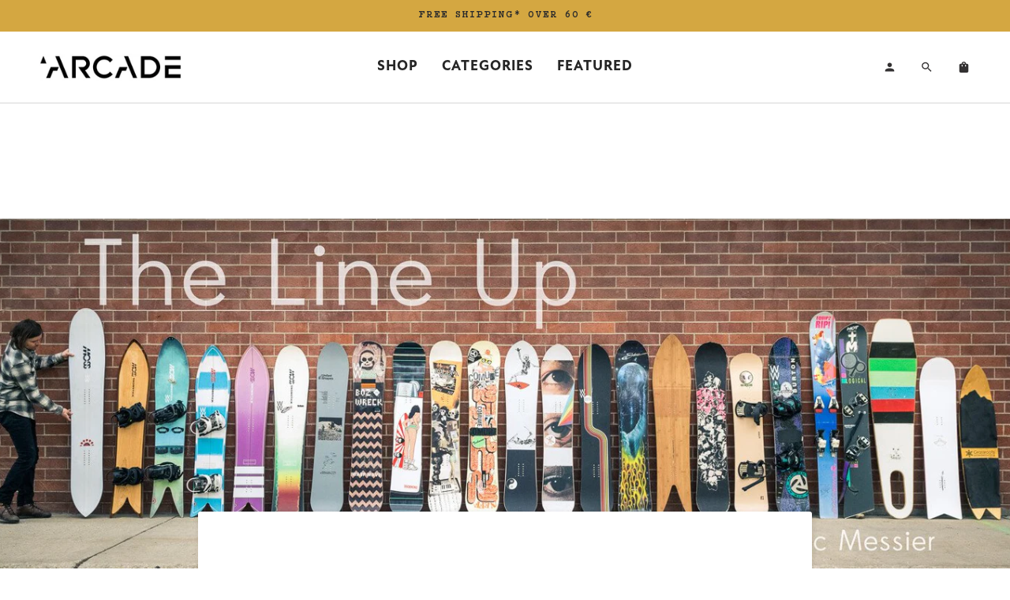

--- FILE ---
content_type: text/html; charset=utf-8
request_url: https://arcadebelts.eu/blogs/adventure-essays/quiver-board-collection
body_size: 74721
content:















<!doctype html>




<html
  class="no-js"
  lang="en"
  
><head>
	<script id="pandectes-rules">   /* PANDECTES-GDPR: DO NOT MODIFY AUTO GENERATED CODE OF THIS SCRIPT */      window.PandectesSettings = {"store":{"id":27254620243,"plan":"plus","theme":"Arcade 2.0 FW25","primaryLocale":"en","adminMode":false,"headless":false,"storefrontRootDomain":"","checkoutRootDomain":"","storefrontAccessToken":""},"tsPublished":1755166441,"declaration":{"showPurpose":false,"showProvider":false,"declIntroText":"We use cookies to optimize website functionality, analyze the performance, and provide personalized experience to you. Some cookies are essential to make the website operate and function correctly. Those cookies cannot be disabled. In this window you can manage your preference of cookies.","showDateGenerated":true},"language":{"unpublished":[],"languageMode":"Single","fallbackLanguage":"en","languageDetection":"browser","languagesSupported":[]},"texts":{"managed":{"headerText":{"en":"We respect your privacy"},"consentText":{"en":"This website uses cookies to ensure you get the best experience."},"linkText":{"en":"Privacy Policy."},"imprintText":{"en":"Imprint"},"googleLinkText":{"en":"Google's Privacy Terms"},"allowButtonText":{"en":"Accept"},"denyButtonText":{"en":"Decline"},"dismissButtonText":{"en":"Ok"},"leaveSiteButtonText":{"en":"Leave this site"},"preferencesButtonText":{"en":"Preferences"},"cookiePolicyText":{"en":"Cookie policy"},"preferencesPopupTitleText":{"en":"Manage consent preferences"},"preferencesPopupIntroText":{"en":"We use cookies to optimize website functionality, analyze the performance, and provide personalized experience to you. Some cookies are essential to make the website operate and function correctly. Those cookies cannot be disabled. In this window you can manage your preference of cookies."},"preferencesPopupSaveButtonText":{"en":"Save preferences"},"preferencesPopupCloseButtonText":{"en":"Close"},"preferencesPopupAcceptAllButtonText":{"en":"Accept all"},"preferencesPopupRejectAllButtonText":{"en":"Reject all"},"cookiesDetailsText":{"en":"Cookies details"},"preferencesPopupAlwaysAllowedText":{"en":"Always allowed"},"accessSectionParagraphText":{"en":"You have the right to request access to your data at any time."},"accessSectionTitleText":{"en":"Data portability"},"accessSectionAccountInfoActionText":{"en":"Personal data"},"accessSectionDownloadReportActionText":{"en":"Request export"},"accessSectionGDPRRequestsActionText":{"en":"Data subject requests"},"accessSectionOrdersRecordsActionText":{"en":"Orders"},"rectificationSectionParagraphText":{"en":"You have the right to request your data to be updated whenever you think it is appropriate."},"rectificationSectionTitleText":{"en":"Data Rectification"},"rectificationCommentPlaceholder":{"en":"Describe what you want to be updated"},"rectificationCommentValidationError":{"en":"Comment is required"},"rectificationSectionEditAccountActionText":{"en":"Request an update"},"erasureSectionTitleText":{"en":"Right to be forgotten"},"erasureSectionParagraphText":{"en":"You have the right to ask all your data to be erased. After that, you will no longer be able to access your account."},"erasureSectionRequestDeletionActionText":{"en":"Request personal data deletion"},"consentDate":{"en":"Consent date"},"consentId":{"en":"Consent ID"},"consentSectionChangeConsentActionText":{"en":"Change consent preference"},"consentSectionConsentedText":{"en":"You consented to the cookies policy of this website on"},"consentSectionNoConsentText":{"en":"You have not consented to the cookies policy of this website."},"consentSectionTitleText":{"en":"Your cookie consent"},"consentStatus":{"en":"Consent preference"},"confirmationFailureMessage":{"en":"Your request was not verified. Please try again and if problem persists, contact store owner for assistance"},"confirmationFailureTitle":{"en":"A problem occurred"},"confirmationSuccessMessage":{"en":"We will soon get back to you as to your request."},"confirmationSuccessTitle":{"en":"Your request is verified"},"guestsSupportEmailFailureMessage":{"en":"Your request was not submitted. Please try again and if problem persists, contact store owner for assistance."},"guestsSupportEmailFailureTitle":{"en":"A problem occurred"},"guestsSupportEmailPlaceholder":{"en":"E-mail address"},"guestsSupportEmailSuccessMessage":{"en":"If you are registered as a customer of this store, you will soon receive an email with instructions on how to proceed."},"guestsSupportEmailSuccessTitle":{"en":"Thank you for your request"},"guestsSupportEmailValidationError":{"en":"Email is not valid"},"guestsSupportInfoText":{"en":"Please login with your customer account to further proceed."},"submitButton":{"en":"Submit"},"submittingButton":{"en":"Submitting..."},"cancelButton":{"en":"Cancel"},"declIntroText":{"en":"We use cookies to optimize website functionality, analyze the performance, and provide personalized experience to you. Some cookies are essential to make the website operate and function correctly. Those cookies cannot be disabled. In this window you can manage your preference of cookies."},"declName":{"en":"Name"},"declPurpose":{"en":"Purpose"},"declType":{"en":"Type"},"declRetention":{"en":"Retention"},"declProvider":{"en":"Provider"},"declFirstParty":{"en":"First-party"},"declThirdParty":{"en":"Third-party"},"declSeconds":{"en":"seconds"},"declMinutes":{"en":"minutes"},"declHours":{"en":"hours"},"declDays":{"en":"days"},"declMonths":{"en":"months"},"declYears":{"en":"years"},"declSession":{"en":"Session"},"declDomain":{"en":"Domain"},"declPath":{"en":"Path"}},"categories":{"strictlyNecessaryCookiesTitleText":{"en":"Strictly necessary cookies"},"strictlyNecessaryCookiesDescriptionText":{"en":"These cookies are essential in order to enable you to move around the website and use its features, such as accessing secure areas of the website. The website cannot function properly without these cookies."},"functionalityCookiesTitleText":{"en":"Functional cookies"},"functionalityCookiesDescriptionText":{"en":"These cookies enable the site to provide enhanced functionality and personalisation. They may be set by us or by third party providers whose services we have added to our pages. If you do not allow these cookies then some or all of these services may not function properly."},"performanceCookiesTitleText":{"en":"Performance cookies"},"performanceCookiesDescriptionText":{"en":"These cookies enable us to monitor and improve the performance of our website. For example, they allow us to count visits, identify traffic sources and see which parts of the site are most popular."},"targetingCookiesTitleText":{"en":"Targeting cookies"},"targetingCookiesDescriptionText":{"en":"These cookies may be set through our site by our advertising partners. They may be used by those companies to build a profile of your interests and show you relevant adverts on other sites.    They do not store directly personal information, but are based on uniquely identifying your browser and internet device. If you do not allow these cookies, you will experience less targeted advertising."},"unclassifiedCookiesTitleText":{"en":"Unclassified cookies"},"unclassifiedCookiesDescriptionText":{"en":"Unclassified cookies are cookies that we are in the process of classifying, together with the providers of individual cookies."}},"auto":{}},"library":{"previewMode":false,"fadeInTimeout":0,"defaultBlocked":7,"showLink":true,"showImprintLink":false,"showGoogleLink":false,"enabled":true,"cookie":{"expiryDays":365,"secure":true},"dismissOnScroll":false,"dismissOnWindowClick":false,"dismissOnTimeout":false,"palette":{"popup":{"background":"#000000","backgroundForCalculations":{"a":1,"b":0,"g":0,"r":0},"text":"#F9F9F9"},"button":{"background":"#D2A741","backgroundForCalculations":{"a":1,"b":65,"g":167,"r":210},"text":"#F9F9F9","textForCalculation":{"a":1,"b":249,"g":249,"r":249},"border":"transparent"}},"content":{"href":"https://arcadebelts.eu/policies/privacy-policy","imprintHref":"/","close":"&#10005;","target":"_blank","logo":""},"window":"<div role=\"dialog\" aria-label=\"We respect your privacy\" aria-describedby=\"cookieconsent:desc\" id=\"pandectes-banner\" class=\"cc-window-wrapper cc-bottom-wrapper\"><div class=\"pd-cookie-banner-window cc-window {{classes}}\"><!--googleoff: all-->{{children}}<!--googleon: all--></div></div>","compliance":{"custom":"<div class=\"cc-compliance cc-highlight\">{{preferences}}{{allow}}</div>"},"type":"custom","layouts":{"basic":"{{messagelink}}{{compliance}}{{close}}"},"position":"bottom","theme":"classic","revokable":false,"animateRevokable":false,"revokableReset":false,"revokableLogoUrl":"https://cdn.shopify.com/s/files/1/0272/5462/0243/t/19/assets/pandectes-reopen-logo.png?v=1754300240","revokablePlacement":"bottom-left","revokableMarginHorizontal":15,"revokableMarginVertical":15,"static":false,"autoAttach":true,"hasTransition":true,"blacklistPage":[""],"elements":{"close":"<button aria-label=\"Close\" type=\"button\" class=\"cc-close\">{{close}}</button>","dismiss":"<button type=\"button\" class=\"cc-btn cc-btn-decision cc-dismiss\">{{dismiss}}</button>","allow":"<button type=\"button\" class=\"cc-btn cc-btn-decision cc-allow\">{{allow}}</button>","deny":"<button type=\"button\" class=\"cc-btn cc-btn-decision cc-deny\">{{deny}}</button>","preferences":"<button type=\"button\" class=\"cc-btn cc-settings\" onclick=\"Pandectes.fn.openPreferences()\">{{preferences}}</button>"}},"geolocation":{"brOnly":false,"caOnly":false,"euOnly":true,"jpOnly":false,"thOnly":false,"canadaOnly":false,"globalVisibility":false},"dsr":{"guestsSupport":false,"accessSectionDownloadReportAuto":false},"banner":{"resetTs":1692098252,"extraCss":"        .cc-banner-logo {max-width: 24em!important;}    @media(min-width: 768px) {.cc-window.cc-floating{max-width: 24em!important;width: 24em!important;}}    .cc-message, .pd-cookie-banner-window .cc-header, .cc-logo {text-align: center}    .cc-window-wrapper{z-index: 2147483647;}    .cc-window{z-index: 2147483647;font-family: inherit;}    .pd-cookie-banner-window .cc-header{font-family: inherit;}    .pd-cp-ui{font-family: inherit; background-color: #000000;color:#F9F9F9;}    button.pd-cp-btn, a.pd-cp-btn{background-color:#D2A741;color:#F9F9F9!important;}    input + .pd-cp-preferences-slider{background-color: rgba(249, 249, 249, 0.3)}    .pd-cp-scrolling-section::-webkit-scrollbar{background-color: rgba(249, 249, 249, 0.3)}    input:checked + .pd-cp-preferences-slider{background-color: rgba(249, 249, 249, 1)}    .pd-cp-scrolling-section::-webkit-scrollbar-thumb {background-color: rgba(249, 249, 249, 1)}    .pd-cp-ui-close{color:#F9F9F9;}    .pd-cp-preferences-slider:before{background-color: #000000}    .pd-cp-title:before {border-color: #F9F9F9!important}    .pd-cp-preferences-slider{background-color:#F9F9F9}    .pd-cp-toggle{color:#F9F9F9!important}    @media(max-width:699px) {.pd-cp-ui-close-top svg {fill: #F9F9F9}}    .pd-cp-toggle:hover,.pd-cp-toggle:visited,.pd-cp-toggle:active{color:#F9F9F9!important}    .pd-cookie-banner-window {box-shadow: 0 0 18px rgb(0 0 0 / 20%);}  ","customJavascript":{},"showPoweredBy":false,"logoHeight":40,"hybridStrict":false,"cookiesBlockedByDefault":"7","isActive":true,"implicitSavePreferences":true,"cookieIcon":false,"blockBots":false,"showCookiesDetails":true,"hasTransition":true,"blockingPage":false,"showOnlyLandingPage":false,"leaveSiteUrl":"https://www.google.com","linkRespectStoreLang":false},"cookies":{"0":[{"name":"secure_customer_sig","type":"http","domain":"arcadebelts.eu","path":"/","provider":"Shopify","firstParty":true,"retention":"1 year(s)","expires":1,"unit":"declYears","purpose":{"en":"Used in connection with customer login."}},{"name":"keep_alive","type":"http","domain":"arcadebelts.eu","path":"/","provider":"Shopify","firstParty":true,"retention":"30 minute(s)","expires":30,"unit":"declMinutes","purpose":{"en":"Used in connection with buyer localization."}},{"name":"localization","type":"http","domain":"arcadebelts.eu","path":"/","provider":"Shopify","firstParty":true,"retention":"1 year(s)","expires":1,"unit":"declYears","purpose":{"en":"Shopify store localization"}},{"name":"cart_currency","type":"http","domain":"arcadebelts.eu","path":"/","provider":"Shopify","firstParty":true,"retention":"14 day(s)","expires":14,"unit":"declDays","purpose":{"en":"Used in connection with shopping cart."}},{"name":"_cmp_a","type":"http","domain":".arcadebelts.eu","path":"/","provider":"Shopify","firstParty":true,"retention":"24 hour(s)","expires":24,"unit":"declHours","purpose":{"en":"Used for managing customer privacy settings."}},{"name":"shopify_pay_redirect","type":"http","domain":"arcadebelts.eu","path":"/","provider":"Shopify","firstParty":true,"retention":"60 minute(s)","expires":60,"unit":"declMinutes","purpose":{"en":"Used in connection with checkout."}}],"1":[{"name":"_shg_user_id","type":"http","domain":"arcadebelts.eu","path":"/","provider":"Shogun","firstParty":true,"retention":"1 year(s)","expires":1,"unit":"declYears","purpose":{"en":"Used by Shogun Application"}}],"2":[{"name":"_y","type":"http","domain":".arcadebelts.eu","path":"/","provider":"Shopify","firstParty":true,"retention":"1 year(s)","expires":1,"unit":"declYears","purpose":{"en":"Shopify analytics."}},{"name":"_shopify_y","type":"http","domain":".arcadebelts.eu","path":"/","provider":"Shopify","firstParty":true,"retention":"1 year(s)","expires":1,"unit":"declYears","purpose":{"en":"Shopify analytics."}},{"name":"_s","type":"http","domain":".arcadebelts.eu","path":"/","provider":"Shopify","firstParty":true,"retention":"30 minute(s)","expires":30,"unit":"declMinutes","purpose":{"en":"Shopify analytics."}},{"name":"_shopify_s","type":"http","domain":".arcadebelts.eu","path":"/","provider":"Shopify","firstParty":true,"retention":"30 minute(s)","expires":30,"unit":"declMinutes","purpose":{"en":"Shopify analytics."}},{"name":"_orig_referrer","type":"http","domain":".arcadebelts.eu","path":"/","provider":"Shopify","firstParty":true,"retention":"14 day(s)","expires":14,"unit":"declDays","purpose":{"en":"Tracks landing pages."}},{"name":"_landing_page","type":"http","domain":".arcadebelts.eu","path":"/","provider":"Shopify","firstParty":true,"retention":"14 day(s)","expires":14,"unit":"declDays","purpose":{"en":"Tracks landing pages."}},{"name":"_shopify_sa_t","type":"http","domain":".arcadebelts.eu","path":"/","provider":"Shopify","firstParty":true,"retention":"30 minute(s)","expires":30,"unit":"declMinutes","purpose":{"en":"Shopify analytics relating to marketing & referrals."}},{"name":"_clck","type":"http","domain":".arcadebelts.eu","path":"/","provider":"Microsoft","firstParty":true,"retention":"1 year(s)","expires":1,"unit":"declYears","purpose":{"en":"Used by Microsoft Clarity to store a unique user ID."}},{"name":"_gid","type":"http","domain":".arcadebelts.eu","path":"/","provider":"Google","firstParty":true,"retention":"24 hour(s)","expires":24,"unit":"declHours","purpose":{"en":"Cookie is placed by Google Analytics to count and track pageviews."}},{"name":"_gat","type":"http","domain":".arcadebelts.eu","path":"/","provider":"Google","firstParty":true,"retention":"49 second(s)","expires":49,"unit":"declSeconds","purpose":{"en":"Cookie is placed by Google Analytics to filter requests from bots."}},{"name":"_ga_TEKY0V71EX","type":"http","domain":".arcadebelts.eu","path":"/","provider":"Google","firstParty":true,"retention":"1 year(s)","expires":1,"unit":"declYears","purpose":{"en":"Cookie is set by Google Analytics with unknown functionality"}},{"name":"_ga","type":"http","domain":".arcadebelts.eu","path":"/","provider":"Google","firstParty":true,"retention":"1 year(s)","expires":1,"unit":"declYears","purpose":{"en":"Cookie is set by Google Analytics with unknown functionality"}},{"name":"_clsk","type":"http","domain":".arcadebelts.eu","path":"/","provider":"Microsoft","firstParty":true,"retention":"24 hour(s)","expires":24,"unit":"declHours","purpose":{"en":"Used by Microsoft Clarity to store a unique user ID.\t"}},{"name":"_shopify_sa_p","type":"http","domain":".arcadebelts.eu","path":"/","provider":"Shopify","firstParty":true,"retention":"30 minute(s)","expires":30,"unit":"declMinutes","purpose":{"en":"Shopify analytics relating to marketing & referrals."}}],"4":[{"name":"_gcl_au","type":"http","domain":".arcadebelts.eu","path":"/","provider":"Google","firstParty":true,"retention":"90 day(s)","expires":90,"unit":"declDays","purpose":{"en":"Cookie is placed by Google Tag Manager to track conversions."}},{"name":"test_cookie","type":"http","domain":".doubleclick.net","path":"/","provider":"Google","firstParty":true,"retention":"15 minute(s)","expires":15,"unit":"declMinutes","purpose":{"en":"To measure the visitors’ actions after they click through from an advert. Expires after each visit."}},{"name":"__kla_id","type":"http","domain":"arcadebelts.eu","path":"/","provider":"Klaviyo","firstParty":true,"retention":"1 year(s)","expires":1,"unit":"declYears","purpose":{"en":"Tracks when someone clicks through a Klaviyo email to your website"}},{"name":"_fbp","type":"http","domain":".arcadebelts.eu","path":"/","provider":"Facebook","firstParty":true,"retention":"90 day(s)","expires":90,"unit":"declDays","purpose":{"en":"Cookie is placed by Facebook to track visits across websites."}},{"name":"MUID","type":"http","domain":".bing.com","path":"/","provider":"Microsoft","firstParty":true,"retention":"1 year(s)","expires":1,"unit":"declYears","purpose":{"en":"Cookie is placed by Microsoft to track visits across websites."}}],"8":[{"name":"CLID","type":"http","domain":"www.clarity.ms","path":"/","provider":"Unknown","firstParty":true,"retention":"1 year(s)","expires":1,"unit":"declYears","purpose":{"en":""}},{"name":"_ply_first_visit_page","type":"http","domain":"arcadebelts.eu","path":"/","provider":"Unknown","firstParty":true,"retention":"1 year(s)","expires":1,"unit":"declYears","purpose":{"en":""}},{"name":"_ply_last_visit","type":"http","domain":"arcadebelts.eu","path":"/","provider":"Unknown","firstParty":true,"retention":"1 year(s)","expires":1,"unit":"declYears","purpose":{"en":""}},{"name":"_ply","type":"http","domain":"arcadebelts.eu","path":"/","provider":"Unknown","firstParty":true,"retention":"1 year(s)","expires":1,"unit":"declYears","purpose":{"en":""}},{"name":"scm_product_label_count","type":"http","domain":".arcadebelts.eu","path":"/","provider":"Unknown","firstParty":true,"retention":"1 year(s)","expires":1,"unit":"declYears","purpose":{"en":""}}]},"blocker":{"isActive":false,"googleConsentMode":{"id":"","analyticsId":"","isActive":true,"adStorageCategory":4,"analyticsStorageCategory":2,"personalizationStorageCategory":1,"functionalityStorageCategory":1,"customEvent":true,"securityStorageCategory":0,"redactData":true,"urlPassthrough":true,"dataLayerProperty":"dataLayer"},"facebookPixel":{"id":"","isActive":false,"ldu":false},"microsoft":{},"rakuten":{"isActive":false,"cmp":false,"ccpa":false},"gpcIsActive":false,"clarity":{},"defaultBlocked":7,"patterns":{"whiteList":[],"blackList":{"1":[],"2":[],"4":[],"8":[]},"iframesWhiteList":[],"iframesBlackList":{"1":[],"2":[],"4":[],"8":[]},"beaconsWhiteList":[],"beaconsBlackList":{"1":[],"2":[],"4":[],"8":[]}}}}      !function(){"use strict";window.PandectesRules=window.PandectesRules||{},window.PandectesRules.manualBlacklist={1:[],2:[],4:[]},window.PandectesRules.blacklistedIFrames={1:[],2:[],4:[]},window.PandectesRules.blacklistedCss={1:[],2:[],4:[]},window.PandectesRules.blacklistedBeacons={1:[],2:[],4:[]};const e="javascript/blocked";function t(e){return new RegExp(e.replace(/[/\\.+?$()]/g,"\\$&").replace("*","(.*)"))}const n=(e,t="log")=>{new URLSearchParams(window.location.search).get("log")&&console[t](`PandectesRules: ${e}`)};function a(e){const t=document.createElement("script");t.async=!0,t.src=e,document.head.appendChild(t)}const o=window.PandectesRulesSettings||window.PandectesSettings,s=function(){if(void 0!==window.dataLayer&&Array.isArray(window.dataLayer)){if(window.dataLayer.some((e=>"pandectes_full_scan"===e.event)))return!0}return!1}(),r=((e="_pandectes_gdpr")=>{const t=("; "+document.cookie).split("; "+e+"=");let n;if(t.length<2)n={};else{const e=t.pop().split(";");n=window.atob(e.shift())}const a=(e=>{try{return JSON.parse(e)}catch(e){return!1}})(n);return!1!==a?a:n})(),{banner:{isActive:i},blocker:{defaultBlocked:c,patterns:d}}=o,l=r&&null!==r.preferences&&void 0!==r.preferences?r.preferences:null,u=s?0:i?null===l?c:l:0,g={1:!(1&u),2:!(2&u),4:!(4&u)},{blackList:f,whiteList:p,iframesBlackList:h,iframesWhiteList:w,beaconsBlackList:y,beaconsWhiteList:m}=d,b={blackList:[],whiteList:[],iframesBlackList:{1:[],2:[],4:[],8:[]},iframesWhiteList:[],beaconsBlackList:{1:[],2:[],4:[],8:[]},beaconsWhiteList:[]};[1,2,4].map((e=>{g[e]||(b.blackList.push(...f[e].length?f[e].map(t):[]),b.iframesBlackList[e]=h[e].length?h[e].map(t):[],b.beaconsBlackList[e]=y[e].length?y[e].map(t):[])})),b.whiteList=p.length?p.map(t):[],b.iframesWhiteList=w.length?w.map(t):[],b.beaconsWhiteList=m.length?m.map(t):[];const k={scripts:[],iframes:{1:[],2:[],4:[]},beacons:{1:[],2:[],4:[]},css:{1:[],2:[],4:[]}},_=(t,n)=>t&&(!n||n!==e)&&(!b.blackList||b.blackList.some((e=>e.test(t))))&&(!b.whiteList||b.whiteList.every((e=>!e.test(t)))),S=(e,t)=>{const n=b.iframesBlackList[t],a=b.iframesWhiteList;return e&&(!n||n.some((t=>t.test(e))))&&(!a||a.every((t=>!t.test(e))))},L=(e,t)=>{const n=b.beaconsBlackList[t],a=b.beaconsWhiteList;return e&&(!n||n.some((t=>t.test(e))))&&(!a||a.every((t=>!t.test(e))))},v=new MutationObserver((e=>{for(let t=0;t<e.length;t++){const{addedNodes:n}=e[t];for(let e=0;e<n.length;e++){const t=n[e],a=t.dataset&&t.dataset.cookiecategory;if(1===t.nodeType&&"LINK"===t.tagName){const e=t.dataset&&t.dataset.href;if(e&&a)switch(a){case"functionality":case"C0001":k.css[1].push(e);break;case"performance":case"C0002":k.css[2].push(e);break;case"targeting":case"C0003":k.css[4].push(e)}}}}}));var C=new MutationObserver((t=>{for(let a=0;a<t.length;a++){const{addedNodes:o}=t[a];for(let t=0;t<o.length;t++){const a=o[t],s=a.src||a.dataset&&a.dataset.src,r=a.dataset&&a.dataset.cookiecategory;if(1===a.nodeType&&"IFRAME"===a.tagName){if(s){let e=!1;S(s,1)||"functionality"===r||"C0001"===r?(e=!0,k.iframes[1].push(s)):S(s,2)||"performance"===r||"C0002"===r?(e=!0,k.iframes[2].push(s)):(S(s,4)||"targeting"===r||"C0003"===r)&&(e=!0,k.iframes[4].push(s)),e&&(a.removeAttribute("src"),a.setAttribute("data-src",s))}}else if(1===a.nodeType&&"IMG"===a.tagName){if(s){let e=!1;L(s,1)?(e=!0,k.beacons[1].push(s)):L(s,2)?(e=!0,k.beacons[2].push(s)):L(s,4)&&(e=!0,k.beacons[4].push(s)),e&&(a.removeAttribute("src"),a.setAttribute("data-src",s))}}else if(1===a.nodeType&&"SCRIPT"===a.tagName){const t=a.type;let o=!1;if(_(s,t)?(n(`rule blocked: ${s}`),o=!0):s&&r?n(`manually blocked @ ${r}: ${s}`):r&&n(`manually blocked @ ${r}: inline code`),o){k.scripts.push([a,t]),a.type=e;const n=function(t){a.getAttribute("type")===e&&t.preventDefault(),a.removeEventListener("beforescriptexecute",n)};a.addEventListener("beforescriptexecute",n),a.parentElement&&a.parentElement.removeChild(a)}}}}}));const A=document.createElement,P={src:Object.getOwnPropertyDescriptor(HTMLScriptElement.prototype,"src"),type:Object.getOwnPropertyDescriptor(HTMLScriptElement.prototype,"type")};window.PandectesRules.unblockCss=e=>{const t=k.css[e]||[];t.length&&n(`Unblocking CSS for ${e}`),t.forEach((e=>{const t=document.querySelector(`link[data-href^="${e}"]`);t.removeAttribute("data-href"),t.href=e})),k.css[e]=[]},window.PandectesRules.unblockIFrames=e=>{const t=k.iframes[e]||[];t.length&&n(`Unblocking IFrames for ${e}`),b.iframesBlackList[e]=[],t.forEach((e=>{const t=document.querySelector(`iframe[data-src^="${e}"]`);t.removeAttribute("data-src"),t.src=e})),k.iframes[e]=[]},window.PandectesRules.unblockBeacons=e=>{const t=k.beacons[e]||[];t.length&&n(`Unblocking Beacons for ${e}`),b.beaconsBlackList[e]=[],t.forEach((e=>{const t=document.querySelector(`img[data-src^="${e}"]`);t.removeAttribute("data-src"),t.src=e})),k.beacons[e]=[]},window.PandectesRules.unblockInlineScripts=function(e){const t=1===e?"functionality":2===e?"performance":"targeting",a=document.querySelectorAll(`script[type="javascript/blocked"][data-cookiecategory="${t}"]`);n(`unblockInlineScripts: ${a.length} in ${t}`),a.forEach((function(e){const t=document.createElement("script");t.type="text/javascript",e.hasAttribute("src")?t.src=e.getAttribute("src"):t.textContent=e.textContent,document.head.appendChild(t),e.parentNode.removeChild(e)}))},window.PandectesRules.unblockInlineCss=function(e){const t=1===e?"functionality":2===e?"performance":"targeting",a=document.querySelectorAll(`link[data-cookiecategory="${t}"]`);n(`unblockInlineCss: ${a.length} in ${t}`),a.forEach((function(e){e.href=e.getAttribute("data-href")}))},window.PandectesRules.unblock=function(e){e.length<1?(b.blackList=[],b.whiteList=[],b.iframesBlackList=[],b.iframesWhiteList=[]):(b.blackList&&(b.blackList=b.blackList.filter((t=>e.every((e=>"string"==typeof e?!t.test(e):e instanceof RegExp?t.toString()!==e.toString():void 0))))),b.whiteList&&(b.whiteList=[...b.whiteList,...e.map((e=>{if("string"==typeof e){const n=".*"+t(e)+".*";if(b.whiteList.every((e=>e.toString()!==n.toString())))return new RegExp(n)}else if(e instanceof RegExp&&b.whiteList.every((t=>t.toString()!==e.toString())))return e;return null})).filter(Boolean)]));let a=0;[...k.scripts].forEach((([e,t],n)=>{if(function(e){const t=e.getAttribute("src");return b.blackList&&b.blackList.every((e=>!e.test(t)))||b.whiteList&&b.whiteList.some((e=>e.test(t)))}(e)){const o=document.createElement("script");for(let t=0;t<e.attributes.length;t++){let n=e.attributes[t];"src"!==n.name&&"type"!==n.name&&o.setAttribute(n.name,e.attributes[t].value)}o.setAttribute("src",e.src),o.setAttribute("type",t||"application/javascript"),document.head.appendChild(o),k.scripts.splice(n-a,1),a++}})),0==b.blackList.length&&0===b.iframesBlackList[1].length&&0===b.iframesBlackList[2].length&&0===b.iframesBlackList[4].length&&0===b.beaconsBlackList[1].length&&0===b.beaconsBlackList[2].length&&0===b.beaconsBlackList[4].length&&(n("Disconnecting observers"),C.disconnect(),v.disconnect())};const{store:{adminMode:$,headless:E,storefrontRootDomain:B,checkoutRootDomain:T,storefrontAccessToken:R},banner:{isActive:I},blocker:O}=o,{defaultBlocked:U}=O;I&&function(e){if(window.Shopify&&window.Shopify.customerPrivacy)return void e();let t=null;window.Shopify&&window.Shopify.loadFeatures&&window.Shopify.trackingConsent?e():t=setInterval((()=>{window.Shopify&&window.Shopify.loadFeatures&&(clearInterval(t),window.Shopify.loadFeatures([{name:"consent-tracking-api",version:"0.1"}],(t=>{t?n("Shopify.customerPrivacy API - failed to load"):(n(`shouldShowBanner() -> ${window.Shopify.trackingConsent.shouldShowBanner()} | saleOfDataRegion() -> ${window.Shopify.trackingConsent.saleOfDataRegion()}`),e())})))}),10)}((()=>{!function(){const e=window.Shopify.trackingConsent;if(!1!==e.shouldShowBanner()||null!==l||7!==U)try{const t=$&&!(window.Shopify&&window.Shopify.AdminBarInjector);let a={preferences:!(1&u)||s||t,analytics:!(2&u)||s||t,marketing:!(4&u)||s||t};E&&(a.headlessStorefront=!0,a.storefrontRootDomain=B?.length?B:window.location.hostname,a.checkoutRootDomain=T?.length?T:`checkout.${window.location.hostname}`,a.storefrontAccessToken=R?.length?R:""),e.firstPartyMarketingAllowed()===a.marketing&&e.analyticsProcessingAllowed()===a.analytics&&e.preferencesProcessingAllowed()===a.preferences||e.setTrackingConsent(a,(function(e){e&&e.error?n("Shopify.customerPrivacy API - failed to setTrackingConsent"):n(`setTrackingConsent(${JSON.stringify(a)})`)}))}catch(e){n("Shopify.customerPrivacy API - exception")}}(),function(){if(E){const e=window.Shopify.trackingConsent,t=e.currentVisitorConsent();if(navigator.globalPrivacyControl&&""===t.sale_of_data){const t={sale_of_data:!1,headlessStorefront:!0};t.storefrontRootDomain=B?.length?B:window.location.hostname,t.checkoutRootDomain=T?.length?T:`checkout.${window.location.hostname}`,t.storefrontAccessToken=R?.length?R:"",e.setTrackingConsent(t,(function(e){e&&e.error?n(`Shopify.customerPrivacy API - failed to setTrackingConsent({${JSON.stringify(t)})`):n(`setTrackingConsent(${JSON.stringify(t)})`)}))}}}()}));const N=["AT","BE","BG","HR","CY","CZ","DK","EE","FI","FR","DE","GR","HU","IE","IT","LV","LT","LU","MT","NL","PL","PT","RO","SK","SI","ES","SE","GB","LI","NO","IS"],D="[Pandectes :: Google Consent Mode debug]:";function M(...e){const t=e[0],n=e[1],a=e[2];if("consent"!==t)return"config"===t?"config":void 0;const{ad_storage:o,ad_user_data:s,ad_personalization:r,functionality_storage:i,analytics_storage:c,personalization_storage:d,security_storage:l}=a,u={Command:t,Mode:n,ad_storage:o,ad_user_data:s,ad_personalization:r,functionality_storage:i,analytics_storage:c,personalization_storage:d,security_storage:l};return console.table(u),"default"===n&&("denied"===o&&"denied"===s&&"denied"===r&&"denied"===i&&"denied"===c&&"denied"===d||console.warn(`${D} all types in a "default" command should be set to "denied" except for security_storage that should be set to "granted"`)),n}let z=!1,j=!1;function x(e){e&&("default"===e?(z=!0,j&&console.warn(`${D} "default" command was sent but there was already an "update" command before it.`)):"update"===e?(j=!0,z||console.warn(`${D} "update" command was sent but there was no "default" command before it.`)):"config"===e&&(z||console.warn(`${D} a tag read consent state before a "default" command was sent.`)))}const{banner:{isActive:F,hybridStrict:W},geolocation:{caOnly:q=!1,euOnly:H=!1,brOnly:J=!1,jpOnly:G=!1,thOnly:V=!1,chOnly:K=!1,zaOnly:Z=!1,canadaOnly:Y=!1,globalVisibility:X=!0},blocker:{defaultBlocked:Q=7,googleConsentMode:{isActive:ee,customEvent:te,id:ne="",analyticsId:ae="",adwordsId:oe="",redactData:se,urlPassthrough:re,adStorageCategory:ie,analyticsStorageCategory:ce,functionalityStorageCategory:de,personalizationStorageCategory:le,securityStorageCategory:ue,dataLayerProperty:ge="dataLayer",waitForUpdate:fe=0,useNativeChannel:pe=!1,debugMode:he=!1}}}=o;function we(){window[ge].push(arguments)}window[ge]=window[ge]||[];const ye={hasInitialized:!1,useNativeChannel:!1,ads_data_redaction:!1,url_passthrough:!1,data_layer_property:"dataLayer",storage:{ad_storage:"granted",ad_user_data:"granted",ad_personalization:"granted",analytics_storage:"granted",functionality_storage:"granted",personalization_storage:"granted",security_storage:"granted"}};if(F&&ee){he&&(me=ge||"dataLayer",window[me].forEach((e=>{x(M(...e))})),window[me].push=function(...e){return x(M(...e[0])),Array.prototype.push.apply(this,e)});const e=0===(Q&ie)?"granted":"denied",t=0===(Q&ce)?"granted":"denied",n=0===(Q&de)?"granted":"denied",o=0===(Q&le)?"granted":"denied",s=0===(Q&ue)?"granted":"denied";ye.hasInitialized=!0,ye.useNativeChannel=pe,ye.url_passthrough=re,ye.ads_data_redaction="denied"===e&&se,ye.storage.ad_storage=e,ye.storage.ad_user_data=e,ye.storage.ad_personalization=e,ye.storage.analytics_storage=t,ye.storage.functionality_storage=n,ye.storage.personalization_storage=o,ye.storage.security_storage=s,ye.data_layer_property=ge||"dataLayer",we("set","developer_id.dMTZkMj",!0),ye.ads_data_redaction&&we("set","ads_data_redaction",ye.ads_data_redaction),ye.url_passthrough&&we("set","url_passthrough",ye.url_passthrough),function(){const e=u!==Q?{wait_for_update:fe||500}:fe?{wait_for_update:fe}:{};X&&!W?we("consent","default",{...ye.storage,...e}):(we("consent","default",{...ye.storage,...e,region:[...H||W?N:[],...q&&!W?["US-CA","US-VA","US-CT","US-UT","US-CO","US-MT","US-TX","US-OR","US-IA","US-NE","US-NH","US-DE","US-NJ","US-TN","US-MN"]:[],...J&&!W?["BR"]:[],...G&&!W?["JP"]:[],...Y&&!W?["CA"]:[],...V&&!W?["TH"]:[],...K&&!W?["CH"]:[],...Z&&!W?["ZA"]:[]]}),we("consent","default",{ad_storage:"granted",ad_user_data:"granted",ad_personalization:"granted",analytics_storage:"granted",functionality_storage:"granted",personalization_storage:"granted",security_storage:"granted"}));if(null!==l){const e=0===(u&ie)?"granted":"denied",t=0===(u&ce)?"granted":"denied",n=0===(u&de)?"granted":"denied",a=0===(u&le)?"granted":"denied",o=0===(u&ue)?"granted":"denied";ye.storage.ad_storage=e,ye.storage.ad_user_data=e,ye.storage.ad_personalization=e,ye.storage.analytics_storage=t,ye.storage.functionality_storage=n,ye.storage.personalization_storage=a,ye.storage.security_storage=o,we("consent","update",ye.storage)}we("js",new Date);const t="https://www.googletagmanager.com";if(ne.length){const e=ne.split(",");window[ye.data_layer_property].push({"gtm.start":(new Date).getTime(),event:"gtm.js"});for(let n=0;n<e.length;n++){const o="dataLayer"!==ye.data_layer_property?`&l=${ye.data_layer_property}`:"";a(`${t}/gtm.js?id=${e[n].trim()}${o}`)}}if(ae.length){const e=ae.split(",");for(let n=0;n<e.length;n++){const o=e[n].trim();o.length&&(a(`${t}/gtag/js?id=${o}`),we("config",o,{send_page_view:!1}))}}if(oe.length){const e=oe.split(",");for(let n=0;n<e.length;n++){const o=e[n].trim();o.length&&(a(`${t}/gtag/js?id=${o}`),we("config",o,{allow_enhanced_conversions:!0}))}}}()}var me;const{blocker:{klaviyoIsActive:be,googleConsentMode:{adStorageCategory:ke}}}=o;be&&window.addEventListener("PandectesEvent_OnConsent",(function(e){const{preferences:t}=e.detail;if(null!=t){const e=0===(t&ke)?"granted":"denied";void 0!==window.klaviyo&&window.klaviyo.isIdentified()&&window.klaviyo.push(["identify",{ad_personalization:e,ad_user_data:e}])}}));const{banner:{revokableTrigger:_e}}=o;_e&&(window.onload=async()=>{for await(let e of((e,t=1e3,n=1e4)=>{const a=new WeakMap;return{async*[Symbol.asyncIterator](){const o=Date.now();for(;Date.now()-o<n;){const n=document.querySelectorAll(e);for(const e of n)a.has(e)||(a.set(e,!0),yield e);await new Promise((e=>setTimeout(e,t)))}}}})('a[href*="#reopenBanner"]'))e.onclick=e=>{e.preventDefault(),window.Pandectes.fn.revokeConsent()}});const{banner:{isActive:Se},blocker:{defaultBlocked:Le=7,microsoft:{isActive:ve,uetTags:Ce,dataLayerProperty:Ae="uetq"}}}=o,Pe={hasInitialized:!1,data_layer_property:"uetq",storage:{ad_storage:"granted"}};if(Se&&ve){if(function(e,t,n){const a=new Date;a.setTime(a.getTime()+24*n*60*60*1e3);const o="expires="+a.toUTCString();document.cookie=`${e}=${t}; ${o}; path=/; secure; samesite=strict`}("_uetmsdns","0",365),Ce.length){const e=Ce.split(",");for(let t=0;t<e.length;t++)e[t].trim().length&&$e(e[t])}const e=4&Le?"denied":"granted";if(Pe.hasInitialized=!0,Pe.storage.ad_storage=e,window[Ae]=window[Ae]||[],window[Ae].push("consent","default",Pe.storage),null!==l){const e=4&u?"denied":"granted";Pe.storage.ad_storage=e,window[Ae].push("consent","update",Pe.storage)}}function $e(e){const t=document.createElement("script");t.type="text/javascript",t.src="//bat.bing.com/bat.js",t.onload=function(){const t={ti:e,cookieFlags:"SameSite=None;Secure"};t.q=window[Ae],window[Ae]=new UET(t),window[Ae].push("pageLoad")},document.head.appendChild(t)}window.PandectesRules.gcm=ye;const{banner:{isActive:Ee},blocker:{isActive:Be}}=o;n(`Prefs: ${u} | Banner: ${Ee?"on":"off"} | Blocker: ${Be?"on":"off"}`);const Te=null===l&&/\/checkouts\//.test(window.location.pathname);0!==u&&!1===s&&Be&&!Te&&(n("Blocker will execute"),document.createElement=function(...t){if("script"!==t[0].toLowerCase())return A.bind?A.bind(document)(...t):A;const n=A.bind(document)(...t);try{Object.defineProperties(n,{src:{...P.src,set(t){_(t,n.type)&&P.type.set.call(this,e),P.src.set.call(this,t)}},type:{...P.type,get(){const t=P.type.get.call(this);return t===e||_(this.src,t)?null:t},set(t){const a=_(n.src,n.type)?e:t;P.type.set.call(this,a)}}}),n.setAttribute=function(t,a){if("type"===t){const t=_(n.src,n.type)?e:a;P.type.set.call(n,t)}else"src"===t?(_(a,n.type)&&P.type.set.call(n,e),P.src.set.call(n,a)):HTMLScriptElement.prototype.setAttribute.call(n,t,a)}}catch(e){console.warn("Yett: unable to prevent script execution for script src ",n.src,".\n",'A likely cause would be because you are using a third-party browser extension that monkey patches the "document.createElement" function.')}return n},C.observe(document.documentElement,{childList:!0,subtree:!0}),v.observe(document.documentElement,{childList:!0,subtree:!0}))}();
</script>
    

    <meta charset="utf-8">
    <meta http-equiv="X-UA-Compatible" content="IE=edge,chrome=1">
    <meta name="viewport" content="width=device-width,initial-scale=1,viewport-fit=cover">
    <meta name="theme-color" content="#d4a741"><link rel="canonical" href="https://arcadebelts.eu/blogs/adventure-essays/quiver-board-collection">

    <link
      rel="stylesheet"
      href="https://cdnjs.cloudflare.com/ajax/libs/font-awesome/5.9.0/css/all.min.css"
      integrity="sha512-q3eWabyZPc1XTCmF+8/LuE1ozpg5xxn7iO89yfSOd5/oKvyqLngoNGsx8jq92Y8eXJ/IRxQbEC+FGSYxtk2oiw=="
      crossorigin="anonymous"
      referrerpolicy="no-referrer"
    >
    <!-- ======================= Pipeline Theme V6.5.1 ========================= -->
    <link rel="preconnect" href="https://fonts.googleapis.com">
    <link rel="preconnect" href="https://cdn.shopify.com" crossorigin>
    <link rel="preconnect" href="https://fonts.shopify.com" crossorigin>
    <link rel="preconnect" href="https://monorail-edge.shopifysvc.com" crossorigin>

    <link rel="preload" href="//arcadebelts.eu/cdn/shop/t/19/assets/lazysizes.js?v=111431644619468174291754300240" as="script">
    <link rel="preload" href="//arcadebelts.eu/cdn/shop/t/19/assets/vendor.js?v=131139509784942254651754300240" as="script">
    <link rel="preload" href="//arcadebelts.eu/cdn/shop/t/19/assets/theme.js?v=63493675286584136841754300240" as="script">
    <link rel="preload" href="//arcadebelts.eu/cdn/shop/t/19/assets/theme.css?v=125137078763803966721754300240" as="style">

    <link rel="preconnect" href="https://fonts.googleapis.com">
    <link rel="preconnect" href="https://fonts.gstatic.com" crossorigin>
    <link href="https://fonts.googleapis.com/css2?family=Inter:wght@400;600&display=swap" rel="stylesheet">
    <link rel="stylesheet" href="https://use.typekit.net/ack1sob.css"><link rel="shortcut icon" href="//arcadebelts.eu/cdn/shop/files/favicon_32x32.jpg?v=1614345706" type="image/png"><!-- Title and description ================================================ -->
    
    <title>
      

Quiver Connection – From Eric Messier
| Arcade Belts EU

    </title><meta name="description" content="I absolutely love snowboarding... I really do. It is the embodiment of all things that I hold close to my heart. Adrenaline, happiness, nature, friendships, travel and adventuring into the un-known. There are so many memorable feelings these planks of wood have given me and the places they&#39;ve taken me. So here I lay be">
    <!-- /snippets/social-meta-tags.liquid --><meta property="og:site_name" content="Arcade Belts EU">
<meta property="og:url" content="https://arcadebelts.eu/blogs/adventure-essays/quiver-board-collection">
<meta property="og:title" content="Quiver Connection - A Board Collection From Eric Messier">
<meta property="og:type" content="article">
<meta property="og:description" content="Eric Messier shares his snowboard collection"><meta property="og:image" content="http://arcadebelts.eu/cdn/shop/articles/2017_02_09_Eric_Blog_Post-01_1.jpg?v=1587498642">
      <meta property="og:image:secure_url" content="https://arcadebelts.eu/cdn/shop/articles/2017_02_09_Eric_Blog_Post-01_1.jpg?v=1587498642">
      <meta property="og:image:height" content="533">
      <meta property="og:image:width" content="1600">


<meta name="twitter:site" content="@">
<meta name="twitter:card" content="summary_large_image">
<meta name="twitter:title" content="Quiver Connection - A Board Collection From Eric Messier">
<meta name="twitter:description" content="Eric Messier shares his snowboard collection"><!-- CSS ================================================================== -->

    <link href="//arcadebelts.eu/cdn/shop/t/19/assets/font-settings.css?v=42469834958846195111762267863" rel="stylesheet" type="text/css" media="all" />

    <!-- /snippets/css-variables.liquid -->


<style data-shopify>

:root {
/* ================ Layout Variables ================ */






--LAYOUT-WIDTH: 1450px;
--LAYOUT-GUTTER: 24px;
--LAYOUT-GUTTER-OFFSET: -24px;
--NAV-GUTTER: 15px;
--LAYOUT-OUTER: 50px;

/* ================ Product video ================ */

--COLOR-VIDEO-BG: #f2f2f2;


/* ================ Color Variables ================ */

/* === Backgrounds ===*/
--COLOR-BG: #ffffff;
--COLOR-BG-ACCENT: #f7f7f7;

/* === Text colors ===*/
--COLOR-TEXT-DARK: #000000;
--COLOR-TEXT: #262626;
--COLOR-TEXT-LIGHT: #676767;

/* === Bright color ===*/
--COLOR-PRIMARY: #262626;
--COLOR-PRIMARY-HOVER: #000000;
--COLOR-PRIMARY-FADE: rgba(38, 38, 38, 0.05);
--COLOR-PRIMARY-FADE-HOVER: rgba(38, 38, 38, 0.1);--COLOR-PRIMARY-OPPOSITE: #ffffff;

/* === Secondary/link Color ===*/
--COLOR-SECONDARY: #d4a741;
--COLOR-SECONDARY-HOVER: #b28316;
--COLOR-SECONDARY-FADE: rgba(212, 167, 65, 0.05);
--COLOR-SECONDARY-FADE-HOVER: rgba(212, 167, 65, 0.1);--COLOR-SECONDARY-OPPOSITE: #000000;

/* === Shades of grey ===*/
--COLOR-A5:  rgba(38, 38, 38, 0.05);
--COLOR-A10: rgba(38, 38, 38, 0.1);
--COLOR-A20: rgba(38, 38, 38, 0.2);
--COLOR-A35: rgba(38, 38, 38, 0.35);
--COLOR-A50: rgba(38, 38, 38, 0.5);
--COLOR-A80: rgba(38, 38, 38, 0.8);
--COLOR-A90: rgba(38, 38, 38, 0.9);
--COLOR-A95: rgba(38, 38, 38, 0.95);


/* ================ Inverted Color Variables ================ */

--INVERSE-BG: #2e3438;
--INVERSE-BG-ACCENT: #222324;

/* === Text colors ===*/
--INVERSE-TEXT-DARK: #ffffff;
--INVERSE-TEXT: #ffffff;
--INVERSE-TEXT-LIGHT: #c0c2c3;

/* === Bright color ===*/
--INVERSE-PRIMARY: #fcd8c8;
--INVERSE-PRIMARY-HOVER: #ffa278;
--INVERSE-PRIMARY-FADE: rgba(252, 216, 200, 0.05);
--INVERSE-PRIMARY-FADE-HOVER: rgba(252, 216, 200, 0.1);--INVERSE-PRIMARY-OPPOSITE: #000000;


/* === Second Color ===*/
--INVERSE-SECONDARY: #c6dae5;
--INVERSE-SECONDARY-HOVER: #86bcd9;
--INVERSE-SECONDARY-FADE: rgba(198, 218, 229, 0.05);
--INVERSE-SECONDARY-FADE-HOVER: rgba(198, 218, 229, 0.1);--INVERSE-SECONDARY-OPPOSITE: #000000;


/* === Shades of grey ===*/
--INVERSE-A5:  rgba(255, 255, 255, 0.05);
--INVERSE-A10: rgba(255, 255, 255, 0.1);
--INVERSE-A20: rgba(255, 255, 255, 0.2);
--INVERSE-A35: rgba(255, 255, 255, 0.3);
--INVERSE-A80: rgba(255, 255, 255, 0.8);
--INVERSE-A90: rgba(255, 255, 255, 0.9);
--INVERSE-A95: rgba(255, 255, 255, 0.95);


/* ================ Bright Color Variables ================ */

--BRIGHT-BG: #d2815f;
--BRIGHT-BG-ACCENT: #2693cf;

/* === Text colors ===*/
--BRIGHT-TEXT-DARK: #ffffff;
--BRIGHT-TEXT: #ffffff;
--BRIGHT-TEXT-LIGHT: #f2d9cf;

/* === Bright color ===*/
--BRIGHT-PRIMARY: #2693cf;
--BRIGHT-PRIMARY-HOVER: #0e699b;
--BRIGHT-PRIMARY-FADE: rgba(38, 147, 207, 0.05);
--BRIGHT-PRIMARY-FADE-HOVER: rgba(38, 147, 207, 0.1);--BRIGHT-PRIMARY-OPPOSITE: #000000;


/* === Second Color ===*/
--BRIGHT-SECONDARY: #f4a482;
--BRIGHT-SECONDARY-HOVER: #fd6b2c;
--BRIGHT-SECONDARY-FADE: rgba(244, 164, 130, 0.05);
--BRIGHT-SECONDARY-FADE-HOVER: rgba(244, 164, 130, 0.1);--BRIGHT-SECONDARY-OPPOSITE: #000000;


/* === Shades of grey ===*/
--BRIGHT-A5:  rgba(255, 255, 255, 0.05);
--BRIGHT-A10: rgba(255, 255, 255, 0.1);
--BRIGHT-A20: rgba(255, 255, 255, 0.2);
--BRIGHT-A35: rgba(255, 255, 255, 0.3);
--BRIGHT-A80: rgba(255, 255, 255, 0.8);
--BRIGHT-A90: rgba(255, 255, 255, 0.9);
--BRIGHT-A95: rgba(255, 255, 255, 0.95);


/* === Account Bar ===*/
--COLOR-ANNOUNCEMENT-BG: #d4a741;
--COLOR-ANNOUNCEMENT-TEXT: #262626;

/* === Nav and dropdown link background ===*/
--COLOR-NAV: #ffffff;
--COLOR-NAV-TEXT: #656565;
--COLOR-NAV-TEXT-DARK: #453939;
--COLOR-NAV-TEXT-LIGHT: #939393;
--COLOR-NAV-BORDER: #d7d7d7;
--COLOR-NAV-A10: rgba(101, 101, 101, 0.1);
--COLOR-NAV-A50: rgba(101, 101, 101, 0.5);
--COLOR-HIGHLIGHT-LINK: #d2815f;

/* === Site Footer ===*/
--COLOR-FOOTER-BG: #262626;
--COLOR-FOOTER-TEXT: #f9f9f9;
--COLOR-FOOTER-A5: rgba(249, 249, 249, 0.05);
--COLOR-FOOTER-A15: rgba(249, 249, 249, 0.15);
--COLOR-FOOTER-A90: rgba(249, 249, 249, 0.9);

/* === Sub-Footer ===*/
--COLOR-SUB-FOOTER-BG: #262626;
--COLOR-SUB-FOOTER-TEXT: #dfdfdf;
--COLOR-SUB-FOOTER-A5: rgba(223, 223, 223, 0.05);
--COLOR-SUB-FOOTER-A15: rgba(223, 223, 223, 0.15);
--COLOR-SUB-FOOTER-A90: rgba(223, 223, 223, 0.9);

/* === Products ===*/
--PRODUCT-GRID-ASPECT-RATIO: 100%;

/* === Product badges ===*/
--COLOR-BADGE: #ffffff;
--COLOR-BADGE-TEXT: #424242;
--COLOR-BADGE-TEXT-HOVER: #686868;
--COLOR-BADGE-HAIRLINE: #f6f6f6;

/* === Product item slider ===*/--COLOR-PRODUCT-SLIDER: #ffffff;--COLOR-PRODUCT-SLIDER-OPPOSITE: rgba(13, 13, 13, 0.06);/* === disabled form colors ===*/
--COLOR-DISABLED-BG: #e9e9e9;
--COLOR-DISABLED-TEXT: #b3b3b3;

--INVERSE-DISABLED-BG: #43484c;
--INVERSE-DISABLED-TEXT: #777b7e;

/* === Button Radius === */
--BUTTON-RADIUS: 0px;


/* ================ Typography ================ */

--FONT-STACK-BODY: Inter, Arial, Helvetica;
--FONT-STYLE-BODY: normal;
--FONT-WEIGHT-BODY: 400;
--FONT-WEIGHT-BODY-BOLD: 600;
--FONT-ADJUST-BODY: 1.0;

--FONT-STACK-HEADING: Inter, Arial, Helvetica;
--FONT-STYLE-HEADING: normal;
--FONT-WEIGHT-HEADING: 600;
--FONT-WEIGHT-HEADING-BOLD: 600;
--FONT-ADJUST-HEADING: 0.9;

  --FONT-HEADING-SPACE: 1px;
  --FONT-HEADING-CAPS: uppercase;

--FONT-STACK-ACCENT: Inter, Arial, Helvetica;
--FONT-STYLE-ACCENT: normal;
--FONT-WEIGHT-ACCENT: 400;
--FONT-WEIGHT-ACCENT-BOLD: 600;
--FONT-ADJUST-ACCENT: 1.25;
--FONT-SPACING-ACCENT: 1px;

--FONT-STACK-NAV: Inter, Arial, Helvetica;
--FONT-STYLE-NAV: normal;
--FONT-ADJUST-NAV: 1.5;

--FONT-WEIGHT-NAV: 400;
--FONT-WEIGHT-NAV-BOLD: 600;

  --FONT-WEIGHT-NAV: var(--FONT-WEIGHT-NAV-BOLD);


--ICO-SELECT: url('//arcadebelts.eu/cdn/shop/t/19/assets/ico-select.svg?v=111264635508874814051754300240');

/* ================ Photo correction ================ */
--PHOTO-CORRECTION: 100%;



}

</style>


    <link rel="stylesheet" href="https://cdnjs.cloudflare.com/ajax/libs/font-awesome/5.5.0/css/all.min.css">

    <link href="//arcadebelts.eu/cdn/shop/t/19/assets/theme.css?v=125137078763803966721754300240" rel="stylesheet" type="text/css" media="all" />

    <!-- Custom CSS ================================================================== -->

    <link rel="stylesheet" href="//arcadebelts.eu/cdn/shop/t/19/assets/main.css?v=3903322198363903601754300240">
    

    
    

    

    <script>
      window.waitForEl = function (selector, callback) {
        if (jQuery(selector).length) {
          callback();
        } else {
          setTimeout(function () {
            waitForEl(selector, callback);
          }, 100);
        }
      };
    </script>

    
  <script>window.performance && window.performance.mark && window.performance.mark('shopify.content_for_header.start');</script><meta name="google-site-verification" content="4nj-tp25JmHrd1yq71vuzvCD8znekoWLayL7CAWZQQ4">
<meta id="shopify-digital-wallet" name="shopify-digital-wallet" content="/27254620243/digital_wallets/dialog">
<meta name="shopify-checkout-api-token" content="e3bd116e96912127846ca9a648c1f466">
<meta id="in-context-paypal-metadata" data-shop-id="27254620243" data-venmo-supported="false" data-environment="production" data-locale="en_US" data-paypal-v4="true" data-currency="EUR">
<link rel="alternate" type="application/atom+xml" title="Feed" href="/blogs/adventure-essays.atom" />
<link rel="alternate" hreflang="x-default" href="https://arcadebelts.eu/blogs/adventure-essays/quiver-board-collection">
<link rel="alternate" hreflang="en-DE" href="https://arcadebelts.eu/blogs/adventure-essays/quiver-board-collection">
<link rel="alternate" hreflang="de-DE" href="https://arcadebelts.eu/de/blogs/abenteueraufsatze/quiver-board-collection">
<link rel="alternate" hreflang="fr-DE" href="https://arcadebelts.eu/fr/blogs/adventure-essays/quiver-board-collection">
<script async="async" src="/checkouts/internal/preloads.js?locale=en-DE"></script>
<link rel="preconnect" href="https://shop.app" crossorigin="anonymous">
<script async="async" src="https://shop.app/checkouts/internal/preloads.js?locale=en-DE&shop_id=27254620243" crossorigin="anonymous"></script>
<script id="apple-pay-shop-capabilities" type="application/json">{"shopId":27254620243,"countryCode":"GB","currencyCode":"EUR","merchantCapabilities":["supports3DS"],"merchantId":"gid:\/\/shopify\/Shop\/27254620243","merchantName":"Arcade Belts EU","requiredBillingContactFields":["postalAddress","email","phone"],"requiredShippingContactFields":["postalAddress","email","phone"],"shippingType":"shipping","supportedNetworks":["visa","maestro","masterCard","amex","discover","elo"],"total":{"type":"pending","label":"Arcade Belts EU","amount":"1.00"},"shopifyPaymentsEnabled":true,"supportsSubscriptions":true}</script>
<script id="shopify-features" type="application/json">{"accessToken":"e3bd116e96912127846ca9a648c1f466","betas":["rich-media-storefront-analytics"],"domain":"arcadebelts.eu","predictiveSearch":true,"shopId":27254620243,"locale":"en"}</script>
<script>var Shopify = Shopify || {};
Shopify.shop = "arcade-belts-eu.myshopify.com";
Shopify.locale = "en";
Shopify.currency = {"active":"EUR","rate":"1.0"};
Shopify.country = "DE";
Shopify.theme = {"name":"Arcade 2.0 FW25","id":137661317203,"schema_name":"Pipeline","schema_version":"6.5.1","theme_store_id":null,"role":"main"};
Shopify.theme.handle = "null";
Shopify.theme.style = {"id":null,"handle":null};
Shopify.cdnHost = "arcadebelts.eu/cdn";
Shopify.routes = Shopify.routes || {};
Shopify.routes.root = "/";</script>
<script type="module">!function(o){(o.Shopify=o.Shopify||{}).modules=!0}(window);</script>
<script>!function(o){function n(){var o=[];function n(){o.push(Array.prototype.slice.apply(arguments))}return n.q=o,n}var t=o.Shopify=o.Shopify||{};t.loadFeatures=n(),t.autoloadFeatures=n()}(window);</script>
<script>
  window.ShopifyPay = window.ShopifyPay || {};
  window.ShopifyPay.apiHost = "shop.app\/pay";
  window.ShopifyPay.redirectState = null;
</script>
<script id="shop-js-analytics" type="application/json">{"pageType":"article"}</script>
<script defer="defer" async type="module" src="//arcadebelts.eu/cdn/shopifycloud/shop-js/modules/v2/client.init-shop-cart-sync_BT-GjEfc.en.esm.js"></script>
<script defer="defer" async type="module" src="//arcadebelts.eu/cdn/shopifycloud/shop-js/modules/v2/chunk.common_D58fp_Oc.esm.js"></script>
<script defer="defer" async type="module" src="//arcadebelts.eu/cdn/shopifycloud/shop-js/modules/v2/chunk.modal_xMitdFEc.esm.js"></script>
<script type="module">
  await import("//arcadebelts.eu/cdn/shopifycloud/shop-js/modules/v2/client.init-shop-cart-sync_BT-GjEfc.en.esm.js");
await import("//arcadebelts.eu/cdn/shopifycloud/shop-js/modules/v2/chunk.common_D58fp_Oc.esm.js");
await import("//arcadebelts.eu/cdn/shopifycloud/shop-js/modules/v2/chunk.modal_xMitdFEc.esm.js");

  window.Shopify.SignInWithShop?.initShopCartSync?.({"fedCMEnabled":true,"windoidEnabled":true});

</script>
<script>
  window.Shopify = window.Shopify || {};
  if (!window.Shopify.featureAssets) window.Shopify.featureAssets = {};
  window.Shopify.featureAssets['shop-js'] = {"shop-cart-sync":["modules/v2/client.shop-cart-sync_DZOKe7Ll.en.esm.js","modules/v2/chunk.common_D58fp_Oc.esm.js","modules/v2/chunk.modal_xMitdFEc.esm.js"],"init-fed-cm":["modules/v2/client.init-fed-cm_B6oLuCjv.en.esm.js","modules/v2/chunk.common_D58fp_Oc.esm.js","modules/v2/chunk.modal_xMitdFEc.esm.js"],"shop-cash-offers":["modules/v2/client.shop-cash-offers_D2sdYoxE.en.esm.js","modules/v2/chunk.common_D58fp_Oc.esm.js","modules/v2/chunk.modal_xMitdFEc.esm.js"],"shop-login-button":["modules/v2/client.shop-login-button_QeVjl5Y3.en.esm.js","modules/v2/chunk.common_D58fp_Oc.esm.js","modules/v2/chunk.modal_xMitdFEc.esm.js"],"pay-button":["modules/v2/client.pay-button_DXTOsIq6.en.esm.js","modules/v2/chunk.common_D58fp_Oc.esm.js","modules/v2/chunk.modal_xMitdFEc.esm.js"],"shop-button":["modules/v2/client.shop-button_DQZHx9pm.en.esm.js","modules/v2/chunk.common_D58fp_Oc.esm.js","modules/v2/chunk.modal_xMitdFEc.esm.js"],"avatar":["modules/v2/client.avatar_BTnouDA3.en.esm.js"],"init-windoid":["modules/v2/client.init-windoid_CR1B-cfM.en.esm.js","modules/v2/chunk.common_D58fp_Oc.esm.js","modules/v2/chunk.modal_xMitdFEc.esm.js"],"init-shop-for-new-customer-accounts":["modules/v2/client.init-shop-for-new-customer-accounts_C_vY_xzh.en.esm.js","modules/v2/client.shop-login-button_QeVjl5Y3.en.esm.js","modules/v2/chunk.common_D58fp_Oc.esm.js","modules/v2/chunk.modal_xMitdFEc.esm.js"],"init-shop-email-lookup-coordinator":["modules/v2/client.init-shop-email-lookup-coordinator_BI7n9ZSv.en.esm.js","modules/v2/chunk.common_D58fp_Oc.esm.js","modules/v2/chunk.modal_xMitdFEc.esm.js"],"init-shop-cart-sync":["modules/v2/client.init-shop-cart-sync_BT-GjEfc.en.esm.js","modules/v2/chunk.common_D58fp_Oc.esm.js","modules/v2/chunk.modal_xMitdFEc.esm.js"],"shop-toast-manager":["modules/v2/client.shop-toast-manager_DiYdP3xc.en.esm.js","modules/v2/chunk.common_D58fp_Oc.esm.js","modules/v2/chunk.modal_xMitdFEc.esm.js"],"init-customer-accounts":["modules/v2/client.init-customer-accounts_D9ZNqS-Q.en.esm.js","modules/v2/client.shop-login-button_QeVjl5Y3.en.esm.js","modules/v2/chunk.common_D58fp_Oc.esm.js","modules/v2/chunk.modal_xMitdFEc.esm.js"],"init-customer-accounts-sign-up":["modules/v2/client.init-customer-accounts-sign-up_iGw4briv.en.esm.js","modules/v2/client.shop-login-button_QeVjl5Y3.en.esm.js","modules/v2/chunk.common_D58fp_Oc.esm.js","modules/v2/chunk.modal_xMitdFEc.esm.js"],"shop-follow-button":["modules/v2/client.shop-follow-button_CqMgW2wH.en.esm.js","modules/v2/chunk.common_D58fp_Oc.esm.js","modules/v2/chunk.modal_xMitdFEc.esm.js"],"checkout-modal":["modules/v2/client.checkout-modal_xHeaAweL.en.esm.js","modules/v2/chunk.common_D58fp_Oc.esm.js","modules/v2/chunk.modal_xMitdFEc.esm.js"],"shop-login":["modules/v2/client.shop-login_D91U-Q7h.en.esm.js","modules/v2/chunk.common_D58fp_Oc.esm.js","modules/v2/chunk.modal_xMitdFEc.esm.js"],"lead-capture":["modules/v2/client.lead-capture_BJmE1dJe.en.esm.js","modules/v2/chunk.common_D58fp_Oc.esm.js","modules/v2/chunk.modal_xMitdFEc.esm.js"],"payment-terms":["modules/v2/client.payment-terms_Ci9AEqFq.en.esm.js","modules/v2/chunk.common_D58fp_Oc.esm.js","modules/v2/chunk.modal_xMitdFEc.esm.js"]};
</script>
<script>(function() {
  var isLoaded = false;
  function asyncLoad() {
    if (isLoaded) return;
    isLoaded = true;
    var urls = ["https:\/\/storage.nfcube.com\/instafeed-e96ff20922017f7bf892444557c03d8d.js?shop=arcade-belts-eu.myshopify.com","https:\/\/storage.nfcube.com\/instafeed-668c34a9d29e2603a9c0936ae6ebafb3.js?shop=arcade-belts-eu.myshopify.com","https:\/\/na.shgcdn3.com\/pixel-collector.js?shop=arcade-belts-eu.myshopify.com"];
    for (var i = 0; i < urls.length; i++) {
      var s = document.createElement('script');
      s.type = 'text/javascript';
      s.async = true;
      s.src = urls[i];
      var x = document.getElementsByTagName('script')[0];
      x.parentNode.insertBefore(s, x);
    }
  };
  if(window.attachEvent) {
    window.attachEvent('onload', asyncLoad);
  } else {
    window.addEventListener('load', asyncLoad, false);
  }
})();</script>
<script id="__st">var __st={"a":27254620243,"offset":3600,"reqid":"051f47fb-794c-4327-a243-24931f4d74fb-1769142530","pageurl":"arcadebelts.eu\/blogs\/adventure-essays\/quiver-board-collection","s":"articles-383931220051","u":"bc6b343ecc11","p":"article","rtyp":"article","rid":383931220051};</script>
<script>window.ShopifyPaypalV4VisibilityTracking = true;</script>
<script id="captcha-bootstrap">!function(){'use strict';const t='contact',e='account',n='new_comment',o=[[t,t],['blogs',n],['comments',n],[t,'customer']],c=[[e,'customer_login'],[e,'guest_login'],[e,'recover_customer_password'],[e,'create_customer']],r=t=>t.map((([t,e])=>`form[action*='/${t}']:not([data-nocaptcha='true']) input[name='form_type'][value='${e}']`)).join(','),a=t=>()=>t?[...document.querySelectorAll(t)].map((t=>t.form)):[];function s(){const t=[...o],e=r(t);return a(e)}const i='password',u='form_key',d=['recaptcha-v3-token','g-recaptcha-response','h-captcha-response',i],f=()=>{try{return window.sessionStorage}catch{return}},m='__shopify_v',_=t=>t.elements[u];function p(t,e,n=!1){try{const o=window.sessionStorage,c=JSON.parse(o.getItem(e)),{data:r}=function(t){const{data:e,action:n}=t;return t[m]||n?{data:e,action:n}:{data:t,action:n}}(c);for(const[e,n]of Object.entries(r))t.elements[e]&&(t.elements[e].value=n);n&&o.removeItem(e)}catch(o){console.error('form repopulation failed',{error:o})}}const l='form_type',E='cptcha';function T(t){t.dataset[E]=!0}const w=window,h=w.document,L='Shopify',v='ce_forms',y='captcha';let A=!1;((t,e)=>{const n=(g='f06e6c50-85a8-45c8-87d0-21a2b65856fe',I='https://cdn.shopify.com/shopifycloud/storefront-forms-hcaptcha/ce_storefront_forms_captcha_hcaptcha.v1.5.2.iife.js',D={infoText:'Protected by hCaptcha',privacyText:'Privacy',termsText:'Terms'},(t,e,n)=>{const o=w[L][v],c=o.bindForm;if(c)return c(t,g,e,D).then(n);var r;o.q.push([[t,g,e,D],n]),r=I,A||(h.body.append(Object.assign(h.createElement('script'),{id:'captcha-provider',async:!0,src:r})),A=!0)});var g,I,D;w[L]=w[L]||{},w[L][v]=w[L][v]||{},w[L][v].q=[],w[L][y]=w[L][y]||{},w[L][y].protect=function(t,e){n(t,void 0,e),T(t)},Object.freeze(w[L][y]),function(t,e,n,w,h,L){const[v,y,A,g]=function(t,e,n){const i=e?o:[],u=t?c:[],d=[...i,...u],f=r(d),m=r(i),_=r(d.filter((([t,e])=>n.includes(e))));return[a(f),a(m),a(_),s()]}(w,h,L),I=t=>{const e=t.target;return e instanceof HTMLFormElement?e:e&&e.form},D=t=>v().includes(t);t.addEventListener('submit',(t=>{const e=I(t);if(!e)return;const n=D(e)&&!e.dataset.hcaptchaBound&&!e.dataset.recaptchaBound,o=_(e),c=g().includes(e)&&(!o||!o.value);(n||c)&&t.preventDefault(),c&&!n&&(function(t){try{if(!f())return;!function(t){const e=f();if(!e)return;const n=_(t);if(!n)return;const o=n.value;o&&e.removeItem(o)}(t);const e=Array.from(Array(32),(()=>Math.random().toString(36)[2])).join('');!function(t,e){_(t)||t.append(Object.assign(document.createElement('input'),{type:'hidden',name:u})),t.elements[u].value=e}(t,e),function(t,e){const n=f();if(!n)return;const o=[...t.querySelectorAll(`input[type='${i}']`)].map((({name:t})=>t)),c=[...d,...o],r={};for(const[a,s]of new FormData(t).entries())c.includes(a)||(r[a]=s);n.setItem(e,JSON.stringify({[m]:1,action:t.action,data:r}))}(t,e)}catch(e){console.error('failed to persist form',e)}}(e),e.submit())}));const S=(t,e)=>{t&&!t.dataset[E]&&(n(t,e.some((e=>e===t))),T(t))};for(const o of['focusin','change'])t.addEventListener(o,(t=>{const e=I(t);D(e)&&S(e,y())}));const B=e.get('form_key'),M=e.get(l),P=B&&M;t.addEventListener('DOMContentLoaded',(()=>{const t=y();if(P)for(const e of t)e.elements[l].value===M&&p(e,B);[...new Set([...A(),...v().filter((t=>'true'===t.dataset.shopifyCaptcha))])].forEach((e=>S(e,t)))}))}(h,new URLSearchParams(w.location.search),n,t,e,['guest_login'])})(!0,!0)}();</script>
<script integrity="sha256-4kQ18oKyAcykRKYeNunJcIwy7WH5gtpwJnB7kiuLZ1E=" data-source-attribution="shopify.loadfeatures" defer="defer" src="//arcadebelts.eu/cdn/shopifycloud/storefront/assets/storefront/load_feature-a0a9edcb.js" crossorigin="anonymous"></script>
<script crossorigin="anonymous" defer="defer" src="//arcadebelts.eu/cdn/shopifycloud/storefront/assets/shopify_pay/storefront-65b4c6d7.js?v=20250812"></script>
<script data-source-attribution="shopify.dynamic_checkout.dynamic.init">var Shopify=Shopify||{};Shopify.PaymentButton=Shopify.PaymentButton||{isStorefrontPortableWallets:!0,init:function(){window.Shopify.PaymentButton.init=function(){};var t=document.createElement("script");t.src="https://arcadebelts.eu/cdn/shopifycloud/portable-wallets/latest/portable-wallets.en.js",t.type="module",document.head.appendChild(t)}};
</script>
<script data-source-attribution="shopify.dynamic_checkout.buyer_consent">
  function portableWalletsHideBuyerConsent(e){var t=document.getElementById("shopify-buyer-consent"),n=document.getElementById("shopify-subscription-policy-button");t&&n&&(t.classList.add("hidden"),t.setAttribute("aria-hidden","true"),n.removeEventListener("click",e))}function portableWalletsShowBuyerConsent(e){var t=document.getElementById("shopify-buyer-consent"),n=document.getElementById("shopify-subscription-policy-button");t&&n&&(t.classList.remove("hidden"),t.removeAttribute("aria-hidden"),n.addEventListener("click",e))}window.Shopify?.PaymentButton&&(window.Shopify.PaymentButton.hideBuyerConsent=portableWalletsHideBuyerConsent,window.Shopify.PaymentButton.showBuyerConsent=portableWalletsShowBuyerConsent);
</script>
<script data-source-attribution="shopify.dynamic_checkout.cart.bootstrap">document.addEventListener("DOMContentLoaded",(function(){function t(){return document.querySelector("shopify-accelerated-checkout-cart, shopify-accelerated-checkout")}if(t())Shopify.PaymentButton.init();else{new MutationObserver((function(e,n){t()&&(Shopify.PaymentButton.init(),n.disconnect())})).observe(document.body,{childList:!0,subtree:!0})}}));
</script>
<link id="shopify-accelerated-checkout-styles" rel="stylesheet" media="screen" href="https://arcadebelts.eu/cdn/shopifycloud/portable-wallets/latest/accelerated-checkout-backwards-compat.css" crossorigin="anonymous">
<style id="shopify-accelerated-checkout-cart">
        #shopify-buyer-consent {
  margin-top: 1em;
  display: inline-block;
  width: 100%;
}

#shopify-buyer-consent.hidden {
  display: none;
}

#shopify-subscription-policy-button {
  background: none;
  border: none;
  padding: 0;
  text-decoration: underline;
  font-size: inherit;
  cursor: pointer;
}

#shopify-subscription-policy-button::before {
  box-shadow: none;
}

      </style>

<script>window.performance && window.performance.mark && window.performance.mark('shopify.content_for_header.end');</script>
  





  <script type="text/javascript">
    
      window.__shgMoneyFormat = window.__shgMoneyFormat || {"EUR":{"currency":"EUR","currency_symbol":"€","currency_symbol_location":"left","decimal_places":2,"decimal_separator":".","thousands_separator":","}};
    
    window.__shgCurrentCurrencyCode = window.__shgCurrentCurrencyCode || {
      currency: "EUR",
      currency_symbol: "€",
      decimal_separator: ".",
      thousands_separator: ",",
      decimal_places: 2,
      currency_symbol_location: "left"
    };
  </script>




    

    

    

    <!-- Shopify app scripts =========================================================== -->
    
  <script>window.performance && window.performance.mark && window.performance.mark('shopify.content_for_header.start');</script><meta name="google-site-verification" content="4nj-tp25JmHrd1yq71vuzvCD8znekoWLayL7CAWZQQ4">
<meta id="shopify-digital-wallet" name="shopify-digital-wallet" content="/27254620243/digital_wallets/dialog">
<meta name="shopify-checkout-api-token" content="e3bd116e96912127846ca9a648c1f466">
<meta id="in-context-paypal-metadata" data-shop-id="27254620243" data-venmo-supported="false" data-environment="production" data-locale="en_US" data-paypal-v4="true" data-currency="EUR">
<link rel="alternate" type="application/atom+xml" title="Feed" href="/blogs/adventure-essays.atom" />
<link rel="alternate" hreflang="x-default" href="https://arcadebelts.eu/blogs/adventure-essays/quiver-board-collection">
<link rel="alternate" hreflang="en-DE" href="https://arcadebelts.eu/blogs/adventure-essays/quiver-board-collection">
<link rel="alternate" hreflang="de-DE" href="https://arcadebelts.eu/de/blogs/abenteueraufsatze/quiver-board-collection">
<link rel="alternate" hreflang="fr-DE" href="https://arcadebelts.eu/fr/blogs/adventure-essays/quiver-board-collection">
<script async="async" src="/checkouts/internal/preloads.js?locale=en-DE"></script>
<link rel="preconnect" href="https://shop.app" crossorigin="anonymous">
<script async="async" src="https://shop.app/checkouts/internal/preloads.js?locale=en-DE&shop_id=27254620243" crossorigin="anonymous"></script>
<script id="apple-pay-shop-capabilities" type="application/json">{"shopId":27254620243,"countryCode":"GB","currencyCode":"EUR","merchantCapabilities":["supports3DS"],"merchantId":"gid:\/\/shopify\/Shop\/27254620243","merchantName":"Arcade Belts EU","requiredBillingContactFields":["postalAddress","email","phone"],"requiredShippingContactFields":["postalAddress","email","phone"],"shippingType":"shipping","supportedNetworks":["visa","maestro","masterCard","amex","discover","elo"],"total":{"type":"pending","label":"Arcade Belts EU","amount":"1.00"},"shopifyPaymentsEnabled":true,"supportsSubscriptions":true}</script>
<script id="shopify-features" type="application/json">{"accessToken":"e3bd116e96912127846ca9a648c1f466","betas":["rich-media-storefront-analytics"],"domain":"arcadebelts.eu","predictiveSearch":true,"shopId":27254620243,"locale":"en"}</script>
<script>var Shopify = Shopify || {};
Shopify.shop = "arcade-belts-eu.myshopify.com";
Shopify.locale = "en";
Shopify.currency = {"active":"EUR","rate":"1.0"};
Shopify.country = "DE";
Shopify.theme = {"name":"Arcade 2.0 FW25","id":137661317203,"schema_name":"Pipeline","schema_version":"6.5.1","theme_store_id":null,"role":"main"};
Shopify.theme.handle = "null";
Shopify.theme.style = {"id":null,"handle":null};
Shopify.cdnHost = "arcadebelts.eu/cdn";
Shopify.routes = Shopify.routes || {};
Shopify.routes.root = "/";</script>
<script type="module">!function(o){(o.Shopify=o.Shopify||{}).modules=!0}(window);</script>
<script>!function(o){function n(){var o=[];function n(){o.push(Array.prototype.slice.apply(arguments))}return n.q=o,n}var t=o.Shopify=o.Shopify||{};t.loadFeatures=n(),t.autoloadFeatures=n()}(window);</script>
<script>
  window.ShopifyPay = window.ShopifyPay || {};
  window.ShopifyPay.apiHost = "shop.app\/pay";
  window.ShopifyPay.redirectState = null;
</script>
<script id="shop-js-analytics" type="application/json">{"pageType":"article"}</script>
<script defer="defer" async type="module" src="//arcadebelts.eu/cdn/shopifycloud/shop-js/modules/v2/client.init-shop-cart-sync_BT-GjEfc.en.esm.js"></script>
<script defer="defer" async type="module" src="//arcadebelts.eu/cdn/shopifycloud/shop-js/modules/v2/chunk.common_D58fp_Oc.esm.js"></script>
<script defer="defer" async type="module" src="//arcadebelts.eu/cdn/shopifycloud/shop-js/modules/v2/chunk.modal_xMitdFEc.esm.js"></script>
<script type="module">
  await import("//arcadebelts.eu/cdn/shopifycloud/shop-js/modules/v2/client.init-shop-cart-sync_BT-GjEfc.en.esm.js");
await import("//arcadebelts.eu/cdn/shopifycloud/shop-js/modules/v2/chunk.common_D58fp_Oc.esm.js");
await import("//arcadebelts.eu/cdn/shopifycloud/shop-js/modules/v2/chunk.modal_xMitdFEc.esm.js");

  window.Shopify.SignInWithShop?.initShopCartSync?.({"fedCMEnabled":true,"windoidEnabled":true});

</script>
<script>
  window.Shopify = window.Shopify || {};
  if (!window.Shopify.featureAssets) window.Shopify.featureAssets = {};
  window.Shopify.featureAssets['shop-js'] = {"shop-cart-sync":["modules/v2/client.shop-cart-sync_DZOKe7Ll.en.esm.js","modules/v2/chunk.common_D58fp_Oc.esm.js","modules/v2/chunk.modal_xMitdFEc.esm.js"],"init-fed-cm":["modules/v2/client.init-fed-cm_B6oLuCjv.en.esm.js","modules/v2/chunk.common_D58fp_Oc.esm.js","modules/v2/chunk.modal_xMitdFEc.esm.js"],"shop-cash-offers":["modules/v2/client.shop-cash-offers_D2sdYoxE.en.esm.js","modules/v2/chunk.common_D58fp_Oc.esm.js","modules/v2/chunk.modal_xMitdFEc.esm.js"],"shop-login-button":["modules/v2/client.shop-login-button_QeVjl5Y3.en.esm.js","modules/v2/chunk.common_D58fp_Oc.esm.js","modules/v2/chunk.modal_xMitdFEc.esm.js"],"pay-button":["modules/v2/client.pay-button_DXTOsIq6.en.esm.js","modules/v2/chunk.common_D58fp_Oc.esm.js","modules/v2/chunk.modal_xMitdFEc.esm.js"],"shop-button":["modules/v2/client.shop-button_DQZHx9pm.en.esm.js","modules/v2/chunk.common_D58fp_Oc.esm.js","modules/v2/chunk.modal_xMitdFEc.esm.js"],"avatar":["modules/v2/client.avatar_BTnouDA3.en.esm.js"],"init-windoid":["modules/v2/client.init-windoid_CR1B-cfM.en.esm.js","modules/v2/chunk.common_D58fp_Oc.esm.js","modules/v2/chunk.modal_xMitdFEc.esm.js"],"init-shop-for-new-customer-accounts":["modules/v2/client.init-shop-for-new-customer-accounts_C_vY_xzh.en.esm.js","modules/v2/client.shop-login-button_QeVjl5Y3.en.esm.js","modules/v2/chunk.common_D58fp_Oc.esm.js","modules/v2/chunk.modal_xMitdFEc.esm.js"],"init-shop-email-lookup-coordinator":["modules/v2/client.init-shop-email-lookup-coordinator_BI7n9ZSv.en.esm.js","modules/v2/chunk.common_D58fp_Oc.esm.js","modules/v2/chunk.modal_xMitdFEc.esm.js"],"init-shop-cart-sync":["modules/v2/client.init-shop-cart-sync_BT-GjEfc.en.esm.js","modules/v2/chunk.common_D58fp_Oc.esm.js","modules/v2/chunk.modal_xMitdFEc.esm.js"],"shop-toast-manager":["modules/v2/client.shop-toast-manager_DiYdP3xc.en.esm.js","modules/v2/chunk.common_D58fp_Oc.esm.js","modules/v2/chunk.modal_xMitdFEc.esm.js"],"init-customer-accounts":["modules/v2/client.init-customer-accounts_D9ZNqS-Q.en.esm.js","modules/v2/client.shop-login-button_QeVjl5Y3.en.esm.js","modules/v2/chunk.common_D58fp_Oc.esm.js","modules/v2/chunk.modal_xMitdFEc.esm.js"],"init-customer-accounts-sign-up":["modules/v2/client.init-customer-accounts-sign-up_iGw4briv.en.esm.js","modules/v2/client.shop-login-button_QeVjl5Y3.en.esm.js","modules/v2/chunk.common_D58fp_Oc.esm.js","modules/v2/chunk.modal_xMitdFEc.esm.js"],"shop-follow-button":["modules/v2/client.shop-follow-button_CqMgW2wH.en.esm.js","modules/v2/chunk.common_D58fp_Oc.esm.js","modules/v2/chunk.modal_xMitdFEc.esm.js"],"checkout-modal":["modules/v2/client.checkout-modal_xHeaAweL.en.esm.js","modules/v2/chunk.common_D58fp_Oc.esm.js","modules/v2/chunk.modal_xMitdFEc.esm.js"],"shop-login":["modules/v2/client.shop-login_D91U-Q7h.en.esm.js","modules/v2/chunk.common_D58fp_Oc.esm.js","modules/v2/chunk.modal_xMitdFEc.esm.js"],"lead-capture":["modules/v2/client.lead-capture_BJmE1dJe.en.esm.js","modules/v2/chunk.common_D58fp_Oc.esm.js","modules/v2/chunk.modal_xMitdFEc.esm.js"],"payment-terms":["modules/v2/client.payment-terms_Ci9AEqFq.en.esm.js","modules/v2/chunk.common_D58fp_Oc.esm.js","modules/v2/chunk.modal_xMitdFEc.esm.js"]};
</script>
<script>(function() {
  var isLoaded = false;
  function asyncLoad() {
    if (isLoaded) return;
    isLoaded = true;
    var urls = ["https:\/\/storage.nfcube.com\/instafeed-e96ff20922017f7bf892444557c03d8d.js?shop=arcade-belts-eu.myshopify.com","https:\/\/storage.nfcube.com\/instafeed-668c34a9d29e2603a9c0936ae6ebafb3.js?shop=arcade-belts-eu.myshopify.com","https:\/\/na.shgcdn3.com\/pixel-collector.js?shop=arcade-belts-eu.myshopify.com"];
    for (var i = 0; i < urls.length; i++) {
      var s = document.createElement('script');
      s.type = 'text/javascript';
      s.async = true;
      s.src = urls[i];
      var x = document.getElementsByTagName('script')[0];
      x.parentNode.insertBefore(s, x);
    }
  };
  if(window.attachEvent) {
    window.attachEvent('onload', asyncLoad);
  } else {
    window.addEventListener('load', asyncLoad, false);
  }
})();</script>
<script id="__st">var __st={"a":27254620243,"offset":3600,"reqid":"051f47fb-794c-4327-a243-24931f4d74fb-1769142530","pageurl":"arcadebelts.eu\/blogs\/adventure-essays\/quiver-board-collection","s":"articles-383931220051","u":"bc6b343ecc11","p":"article","rtyp":"article","rid":383931220051};</script>
<script>window.ShopifyPaypalV4VisibilityTracking = true;</script>
<script id="captcha-bootstrap">!function(){'use strict';const t='contact',e='account',n='new_comment',o=[[t,t],['blogs',n],['comments',n],[t,'customer']],c=[[e,'customer_login'],[e,'guest_login'],[e,'recover_customer_password'],[e,'create_customer']],r=t=>t.map((([t,e])=>`form[action*='/${t}']:not([data-nocaptcha='true']) input[name='form_type'][value='${e}']`)).join(','),a=t=>()=>t?[...document.querySelectorAll(t)].map((t=>t.form)):[];function s(){const t=[...o],e=r(t);return a(e)}const i='password',u='form_key',d=['recaptcha-v3-token','g-recaptcha-response','h-captcha-response',i],f=()=>{try{return window.sessionStorage}catch{return}},m='__shopify_v',_=t=>t.elements[u];function p(t,e,n=!1){try{const o=window.sessionStorage,c=JSON.parse(o.getItem(e)),{data:r}=function(t){const{data:e,action:n}=t;return t[m]||n?{data:e,action:n}:{data:t,action:n}}(c);for(const[e,n]of Object.entries(r))t.elements[e]&&(t.elements[e].value=n);n&&o.removeItem(e)}catch(o){console.error('form repopulation failed',{error:o})}}const l='form_type',E='cptcha';function T(t){t.dataset[E]=!0}const w=window,h=w.document,L='Shopify',v='ce_forms',y='captcha';let A=!1;((t,e)=>{const n=(g='f06e6c50-85a8-45c8-87d0-21a2b65856fe',I='https://cdn.shopify.com/shopifycloud/storefront-forms-hcaptcha/ce_storefront_forms_captcha_hcaptcha.v1.5.2.iife.js',D={infoText:'Protected by hCaptcha',privacyText:'Privacy',termsText:'Terms'},(t,e,n)=>{const o=w[L][v],c=o.bindForm;if(c)return c(t,g,e,D).then(n);var r;o.q.push([[t,g,e,D],n]),r=I,A||(h.body.append(Object.assign(h.createElement('script'),{id:'captcha-provider',async:!0,src:r})),A=!0)});var g,I,D;w[L]=w[L]||{},w[L][v]=w[L][v]||{},w[L][v].q=[],w[L][y]=w[L][y]||{},w[L][y].protect=function(t,e){n(t,void 0,e),T(t)},Object.freeze(w[L][y]),function(t,e,n,w,h,L){const[v,y,A,g]=function(t,e,n){const i=e?o:[],u=t?c:[],d=[...i,...u],f=r(d),m=r(i),_=r(d.filter((([t,e])=>n.includes(e))));return[a(f),a(m),a(_),s()]}(w,h,L),I=t=>{const e=t.target;return e instanceof HTMLFormElement?e:e&&e.form},D=t=>v().includes(t);t.addEventListener('submit',(t=>{const e=I(t);if(!e)return;const n=D(e)&&!e.dataset.hcaptchaBound&&!e.dataset.recaptchaBound,o=_(e),c=g().includes(e)&&(!o||!o.value);(n||c)&&t.preventDefault(),c&&!n&&(function(t){try{if(!f())return;!function(t){const e=f();if(!e)return;const n=_(t);if(!n)return;const o=n.value;o&&e.removeItem(o)}(t);const e=Array.from(Array(32),(()=>Math.random().toString(36)[2])).join('');!function(t,e){_(t)||t.append(Object.assign(document.createElement('input'),{type:'hidden',name:u})),t.elements[u].value=e}(t,e),function(t,e){const n=f();if(!n)return;const o=[...t.querySelectorAll(`input[type='${i}']`)].map((({name:t})=>t)),c=[...d,...o],r={};for(const[a,s]of new FormData(t).entries())c.includes(a)||(r[a]=s);n.setItem(e,JSON.stringify({[m]:1,action:t.action,data:r}))}(t,e)}catch(e){console.error('failed to persist form',e)}}(e),e.submit())}));const S=(t,e)=>{t&&!t.dataset[E]&&(n(t,e.some((e=>e===t))),T(t))};for(const o of['focusin','change'])t.addEventListener(o,(t=>{const e=I(t);D(e)&&S(e,y())}));const B=e.get('form_key'),M=e.get(l),P=B&&M;t.addEventListener('DOMContentLoaded',(()=>{const t=y();if(P)for(const e of t)e.elements[l].value===M&&p(e,B);[...new Set([...A(),...v().filter((t=>'true'===t.dataset.shopifyCaptcha))])].forEach((e=>S(e,t)))}))}(h,new URLSearchParams(w.location.search),n,t,e,['guest_login'])})(!0,!0)}();</script>
<script integrity="sha256-4kQ18oKyAcykRKYeNunJcIwy7WH5gtpwJnB7kiuLZ1E=" data-source-attribution="shopify.loadfeatures" defer="defer" src="//arcadebelts.eu/cdn/shopifycloud/storefront/assets/storefront/load_feature-a0a9edcb.js" crossorigin="anonymous"></script>
<script crossorigin="anonymous" defer="defer" src="//arcadebelts.eu/cdn/shopifycloud/storefront/assets/shopify_pay/storefront-65b4c6d7.js?v=20250812"></script>
<script data-source-attribution="shopify.dynamic_checkout.dynamic.init">var Shopify=Shopify||{};Shopify.PaymentButton=Shopify.PaymentButton||{isStorefrontPortableWallets:!0,init:function(){window.Shopify.PaymentButton.init=function(){};var t=document.createElement("script");t.src="https://arcadebelts.eu/cdn/shopifycloud/portable-wallets/latest/portable-wallets.en.js",t.type="module",document.head.appendChild(t)}};
</script>
<script data-source-attribution="shopify.dynamic_checkout.buyer_consent">
  function portableWalletsHideBuyerConsent(e){var t=document.getElementById("shopify-buyer-consent"),n=document.getElementById("shopify-subscription-policy-button");t&&n&&(t.classList.add("hidden"),t.setAttribute("aria-hidden","true"),n.removeEventListener("click",e))}function portableWalletsShowBuyerConsent(e){var t=document.getElementById("shopify-buyer-consent"),n=document.getElementById("shopify-subscription-policy-button");t&&n&&(t.classList.remove("hidden"),t.removeAttribute("aria-hidden"),n.addEventListener("click",e))}window.Shopify?.PaymentButton&&(window.Shopify.PaymentButton.hideBuyerConsent=portableWalletsHideBuyerConsent,window.Shopify.PaymentButton.showBuyerConsent=portableWalletsShowBuyerConsent);
</script>
<script data-source-attribution="shopify.dynamic_checkout.cart.bootstrap">document.addEventListener("DOMContentLoaded",(function(){function t(){return document.querySelector("shopify-accelerated-checkout-cart, shopify-accelerated-checkout")}if(t())Shopify.PaymentButton.init();else{new MutationObserver((function(e,n){t()&&(Shopify.PaymentButton.init(),n.disconnect())})).observe(document.body,{childList:!0,subtree:!0})}}));
</script>
<!-- placeholder 60aaa54619e3cc58 --><script>window.performance && window.performance.mark && window.performance.mark('shopify.content_for_header.end');</script>
  





  <script type="text/javascript">
    
      window.__shgMoneyFormat = window.__shgMoneyFormat || {"EUR":{"currency":"EUR","currency_symbol":"€","currency_symbol_location":"left","decimal_places":2,"decimal_separator":".","thousands_separator":","}};
    
    window.__shgCurrentCurrencyCode = window.__shgCurrentCurrencyCode || {
      currency: "EUR",
      currency_symbol: "€",
      decimal_separator: ".",
      thousands_separator: ",",
      decimal_places: 2,
      currency_symbol_location: "left"
    };
  </script>




    <script src="https://code.jquery.com/jquery-3.1.1.min.js"></script>
    <script src="//arcadebelts.eu/cdn/shopifycloud/storefront/assets/themes_support/api.jquery-7ab1a3a4.js" type="text/javascript"></script>

    

<script type="text/javascript">
  
    window.SHG_CUSTOMER = null;
  
</script>








    <!-- Google tag (gtag.js) -->
    <script async src="https://www.googletagmanager.com/gtag/js?id=AW-619893245"></script>
    <script>
      window.dataLayer = window.dataLayer || [];
      function gtag() {
        dataLayer.push(arguments);
      }
      gtag('js', new Date());

      gtag('config', 'AW-619893245');
    </script>

    <!-- Microsoft Clarity -->
    <script type="text/javascript">
      window.addEventListener('load', function() {
        setTimeout(function() {
          (function (c, l, a, r, i, t, y) {
            c[a] =
              c[a] ||
              function () {
                (c[a].q = c[a].q || []).push(arguments);
              };
            t = l.createElement(r);
            t.async = 1;
            t.src = 'https://www.clarity.ms/tag/' + i;
            y = l.getElementsByTagName(r)[0];
            y.parentNode.insertBefore(t, y);
          })(window, document, 'clarity', 'script', 'cbm4i7usnp');
        }, 1500); 
      });
    </script>


    
<script type="text/javascript">
    (function(c,l,a,r,i,t,y){
        c[a]=c[a]||function(){(c[a].q=c[a].q||[]).push(arguments)};
        t=l.createElement(r);t.async=1;t.src="https://www.clarity.ms/tag/"+i;
        y=l.getElementsByTagName(r)[0];y.parentNode.insertBefore(t,y);
    })(window, document, "clarity", "script", "o17vy9fu7t");
</script>
    <link
  rel="stylesheet"
  href="https://cdn.jsdelivr.net/npm/swiper@11/swiper-bundle.min.css"
/>

<script src="https://cdn.jsdelivr.net/npm/swiper@11/swiper-bundle.min.js"></script>




<!-- BEGIN app block: shopify://apps/pandectes-gdpr/blocks/banner/58c0baa2-6cc1-480c-9ea6-38d6d559556a -->
  
    
      <!-- TCF is active, scripts are loaded above -->
      
      <script>
        
        window.addEventListener('DOMContentLoaded', function(){
          const script = document.createElement('script');
          
            script.src = "https://cdn.shopify.com/extensions/019be439-d987-77f1-acec-51375980d6df/gdpr-241/assets/pandectes-core.js";
          
          script.defer = true;
          document.body.appendChild(script);
        })
      </script>
    
  


<!-- END app block --><!-- BEGIN app block: shopify://apps/convert-experiences/blocks/convert-tracking/2eacdd19-b384-4180-b32c-b323a6d9e27e -->
  
  <script
    type='text/javascript'
  >
    var _conv_page_type = "article";
    var _conv_category_id = "";
    var _conv_category_name = null;
    var _conv_product_id = null;
    var _conv_product_sku = null;
    var _conv_product_variant_id = null;
    var _conv_product_name = null;
    var _conv_product_price = "";
    var _conv_customer_id = "";
    var _conv_custom_v1 = null;
    var _conv_custom_v2 = null;
    var _conv_custom_v3 = "0";
    var _conv_custom_v4 = "0,00";
    
    // Advanced matching: Collections and Tags (for pricing rules)
    var _conv_product_handle = null;
    var _conv_product_collections = [];
    var _conv_product_tags = null;
    
    // Build product data map for products on this page (for related products, collection pages, etc.)
    var _conv_products_data = {};
    
    

    (function () {
      // ============================================================================
      // SHARED LOGGER UTILITY
      // ============================================================================
      /**
       * Shared Logger Utility for Convert Theme Extension
       *
       * Provides consistent logging interface across all Convert Shopify extensions.
       * Supports badge styling, timestamps, and emoji prefixes - matches backend logger.
       */
      const createLogger = (function() {
        const LogLevel = {TRACE: 0, DEBUG: 1, INFO: 2, WARN: 3, ERROR: 4, SILENT: 5};
        const LogMethod = {LOG: "log", TRACE: "trace", DEBUG: "debug", INFO: "info", WARN: "warn", ERROR: "error"};
        const LOG_EMOJIS = {debug: "🔵", info: "🟢", warn: "⚠️", error: "🔴"};
        const LOG_LEVEL_METHODS = {};
        LOG_LEVEL_METHODS[LogLevel.TRACE] = ["trace", "debug", "info", "warn", "error", "log"];
        LOG_LEVEL_METHODS[LogLevel.DEBUG] = ["debug", "info", "warn", "error", "log"];
        LOG_LEVEL_METHODS[LogLevel.INFO] = ["info", "warn", "error", "log"];
        LOG_LEVEL_METHODS[LogLevel.WARN] = ["warn", "error"];
        LOG_LEVEL_METHODS[LogLevel.ERROR] = ["error"];
        LOG_LEVEL_METHODS[LogLevel.SILENT] = [];
        function getLogLevelFromURL() {
          try {
            var levelParam = null;
            // Check localStorage first (persists across pages)
            if (typeof localStorage !== "undefined") {
              levelParam = localStorage.getItem("convert_log_level");
            }
            // Check URL hash (not stripped by Shopify)
            if (window.location.hash && window.location.hash.includes("convert_log_level")) {
              var hashParams = new URLSearchParams(window.location.hash.substring(1));
              var hashLevel = hashParams.get("convert_log_level");
              if (hashLevel) {
                levelParam = hashLevel;
                // Save to localStorage for persistence
                if (typeof localStorage !== "undefined") {
                  localStorage.setItem("convert_log_level", hashLevel);
                }
              }
            }
            if (levelParam) {
              var lowerLevel = levelParam.toLowerCase();
              if (lowerLevel === LogMethod.TRACE) return LogLevel.TRACE;
              if (lowerLevel === LogMethod.DEBUG) return LogLevel.DEBUG;
              if (lowerLevel === LogMethod.INFO) return LogLevel.INFO;
              if (lowerLevel === LogMethod.WARN) return LogLevel.WARN;
              if (lowerLevel === LogMethod.ERROR) return LogLevel.ERROR;
            }
          } catch (e) {}
          return LogLevel.INFO;
        }
        const BADGE_STYLES = ["color: #992ae3", "background: rgba(153,42,227,0.2)", "border: 1px solid #992ae3", "border-radius: 4px", "padding: 2px 4px", "margin-right: 4px"].join(";");
        const TIME_STYLES = "color: #788797";
        const startTime = performance.now();
        return function(prefix) {
          prefix = prefix || "Convert Theme";
          var currentLevel = getLogLevelFromURL();
          var allowedMethods = LOG_LEVEL_METHODS[currentLevel] || LOG_LEVEL_METHODS[LogLevel.INFO];
          const log = function(level, method, message) {
            if (allowedMethods.indexOf(method) === -1) return;
            const emoji = LOG_EMOJIS[level];
            const args = Array.prototype.slice.call(arguments, 3);
            const elapsed = ((performance.now() - startTime) / 1000).toFixed(3);
            const paddedTime = ("000000" + elapsed).slice(-6);
            const fullMessage = "%c" + prefix + "%c[" + paddedTime + " sec] " + emoji + " " + message;
            switch (level) {
              case "debug": console.debug.apply(console, [fullMessage, BADGE_STYLES, TIME_STYLES].concat(args)); break;
              case "info": console.log.apply(console, [fullMessage, BADGE_STYLES, TIME_STYLES].concat(args)); break;
              case "warn": console.warn.apply(console, [fullMessage, BADGE_STYLES, TIME_STYLES].concat(args)); break;
              case "error": console.error.apply(console, [fullMessage, BADGE_STYLES, TIME_STYLES].concat(args)); break;
            }
          };
          return {
            level: currentLevel,
            setLevel: function(level) {
              if (typeof level === "string") {
                var lowerLevel = level.toLowerCase();
                if (lowerLevel === LogMethod.TRACE) currentLevel = LogLevel.TRACE;
                else if (lowerLevel === LogMethod.DEBUG) currentLevel = LogLevel.DEBUG;
                else if (lowerLevel === LogMethod.INFO) currentLevel = LogLevel.INFO;
                else if (lowerLevel === LogMethod.WARN) currentLevel = LogLevel.WARN;
                else if (lowerLevel === LogMethod.ERROR) currentLevel = LogLevel.ERROR;
                else currentLevel = LogLevel.INFO;
              } else { currentLevel = level; }
              allowedMethods = LOG_LEVEL_METHODS[currentLevel] || LOG_LEVEL_METHODS[LogLevel.INFO];
            },
            debug: function(message) { log.apply(null, ["debug", "debug", message].concat(Array.prototype.slice.call(arguments, 1))); },
            info: function(message) { log.apply(null, ["info", "info", message].concat(Array.prototype.slice.call(arguments, 1))); },
            warn: function(message) { log.apply(null, ["warn", "warn", message].concat(Array.prototype.slice.call(arguments, 1))); },
            error: function(message) { log.apply(null, ["error", "error", message].concat(Array.prototype.slice.call(arguments, 1))); }
          };
        };
      })();

      // Create logger instance for theme extension
      const logger = createLogger('Convert Theme');

      // ============================================================================
      // CONVERT SHOPIFY INTEGRATION
      // ============================================================================

      // Initialize global namespace for Shopify-specific Convert functions
      // MUST be first before any function tries to use it
      window.convertShopify = window.convertShopify || {};
      
      // Define addPricingRules() to receive pricing rules from Variation JS
      // This MUST be defined BEFORE tracking script executes (so Variation JS can call it)
      // Source of truth: Variation JS at Convert side
      window.convertShopify.addPricingRules = function({experienceId, variationId}, rules) {
        this.pricingRules = this.pricingRules || {};
        this.pricingRules[`${experienceId}-${variationId}`] = rules;
        logger.info(`Pricing rules added for experience #${experienceId} and variation ${variationId}:`, rules.length, 'rules');
      };
      
      // Load pricing settings (how to combine multiple matching rules)
      let shopifyPricingSettings = {
        multipleRulesStrategy: 'sequential' // default
      };
      
      
      // Debouncing for cart updates (prevent 409 conflicts)
      let cartUpdateTimeout = null;
      let isUpdatingCart = false;
      
      // Variant tracking initialization will be moved to snippet.goals_evaluated
      // This is defined here but not called yet (waiting for ShopifyAnalytics to be ready)
      window.convertShopify.initVariantTracking = function() {
        const pageType = window._conv_page_type;
        if (pageType !== 'product') {
          logger.debug('Not a product page, skipping variant tracking');
          return;
        }
        
        // Wait for ShopifyAnalytics to be ready (with retry logic)
        const waitForShopifyAnalytics = (callback, maxAttempts = 10, interval = 100) => {
          let attempts = 0;
          const checkAnalytics = () => {
            attempts++;
            if (window.ShopifyAnalytics?.meta?.product) {
              logger.info('ShopifyAnalytics ready after', attempts, 'attempts');
              callback();
            } else if (attempts < maxAttempts) {
              logger.debug('Waiting for ShopifyAnalytics... attempt', attempts);
              setTimeout(checkAnalytics, interval);
            } else {
              logger.warn('ShopifyAnalytics not available after', maxAttempts, 'attempts, using theme events fallback');
              callback(); // Call anyway, will fall back to theme events
            }
          };
          checkAnalytics();
        };
        
        // Initialize tracking once ShopifyAnalytics is ready
        waitForShopifyAnalytics(() => {
          // Try Proxy approach first (Primary method)
          if (window.ShopifyAnalytics?.meta && typeof Proxy !== 'undefined') {
            logger.info('Initializing variant tracking with Proxy API');
            
            // Store variant data for quick SKU lookup
            const variantMap = {};
            const variants = window.ShopifyAnalytics.meta.product?.variants;
            if (variants && Array.isArray(variants)) {
              variants.forEach(v => {
                variantMap[v.id] = v;
              });
              logger.debug('Loaded', variants.length, 'variants for tracking');
            } else {
              logger.warn('No variants found in ShopifyAnalytics.meta');
              // Fall through to theme events fallback
            }
            
            if (Object.keys(variantMap).length > 0) {
              const originalMeta = window.ShopifyAnalytics.meta;
              let lastVariantId = originalMeta.selectedVariantId;
              
              // Create Proxy to intercept property changes
              window.ShopifyAnalytics.meta = new Proxy(originalMeta, {
                set(target, property, value) {
                  // Update the actual property
                  target[property] = value;
                  
                  // If selectedVariantId changed, trigger our handler (DEBOUNCED)
                  if (property === 'selectedVariantId' && value !== lastVariantId) {
                    lastVariantId = value;
                    logger.debug('Variant changed via Proxy:', value);
                    
                    const variant = variantMap[value];
                    if (variant) {
                      // Update VARIANT-SPECIFIC variables only (cast to strings)
                      window._conv_product_variant_id = String(variant.id) || null;
                      window._conv_product_sku = variant.sku ? String(variant.sku) : null;
                      // NOTE: Do NOT update _conv_product_id - it's the same for ALL variants!
                      // Product ID is set once on page load from Liquid 
                      logger.info('Updated variant:', {
                        variantId: window._conv_product_variant_id,
                        sku: window._conv_product_sku,
                        productId: window._conv_product_id // (unchanged - same for all variants)
                      });
                      
                      // Clear pricing attributes immediately on variant change
                      // This ensures price elements will be re-processed with fresh data
                      if (window.convertShopify.clearPricingAttributes) {
                        window.convertShopify.clearPricingAttributes();
                      }

                      // Debounce pricing update to prevent rapid-fire cart updates
                      if (cartUpdateTimeout) {
                        clearTimeout(cartUpdateTimeout);
                        logger.debug('Debouncing cart update...');
                      }
                      cartUpdateTimeout = setTimeout(() => {
                        // NOTE: Must use window.convertShopify explicitly - `this` inside Proxy handler
                        // refers to the Proxy trap object, not window.convertShopify
                        if (window.convertShopify.updatePricing) {
                          window.convertShopify.updatePricing();
                        }
                      }, 300); // Wait 300ms after last variant change
                    }
                  }
                  
                  return true; // Indicate success
                },
                
                get(target, property) {
                  // Return the actual property value
                  return target[property];
                }
              });
              
              logger.info('Variant tracking Proxy installed successfully');
              return; // Success, exit
            }
          }
          
          // Fallback: Theme events (Secondary method)
          logger.warn('ShopifyAnalytics.meta not available or Proxy not supported, using theme events fallback');
          const eventNames = ['variant:change', 'variantChange', 'product:variant:change'];
          eventNames.forEach(eventName => {
            document.addEventListener(eventName, (event) => {
              const variant = event.detail?.variant;
              if (variant) {
                // Update VARIANT-SPECIFIC variables only (cast to strings)
                window._conv_product_variant_id = variant.id ? String(variant.id) : null;
                window._conv_product_sku = variant.sku ? String(variant.sku) : null;
                // NOTE: Do NOT update _conv_product_id - it's the same for ALL variants!
                // Product ID is set once on page load from Liquid 
                logger.debug('Variant changed via event "' + eventName + '":', {
                  variantId: window._conv_product_variant_id,
                  sku: window._conv_product_sku,
                  productId: window._conv_product_id // (unchanged - same for all variants)
                });

                // Clear pricing attributes immediately on variant change
                // This ensures price elements will be re-processed with fresh data
                if (window.convertShopify.clearPricingAttributes) {
                  window.convertShopify.clearPricingAttributes();
                }

                // Debounce pricing update
                if (cartUpdateTimeout) {
                  clearTimeout(cartUpdateTimeout);
                  logger.debug('Debouncing cart update...');
                }
                cartUpdateTimeout = setTimeout(() => {
                  // NOTE: Must use window.convertShopify explicitly - `this` inside event listener
                  // refers to the event target or is undefined, not window.convertShopify
                  if (window.convertShopify.updatePricing) {
                    window.convertShopify.updatePricing();
                  }
                }, 300);
              }
            });
          });
          logger.info('Listening to', eventNames.length, 'theme events for variant changes');
        }); // End waitForShopifyAnalytics callback
      };
      
      /**
       * Finds ALL matching pricing rules for a product (returns array, not just first match)
       * Supports array of match criteria with optional regex patterns
       * 
       * @param {Array} rulesArray - Array of pricing rules: [{ type, value, match: [{ field, regex }] }]
       * @param {Object} productData - Current product data with identifiers
       * @returns {Array} Array of matched pricing rules (empty array if no matches)
       */
      window.convertShopify.findAllMatchingRules = function(rulesArray, productData) {
        if (!Array.isArray(rulesArray) || rulesArray.length === 0) return [];
        if (!productData) return [];
        
        const matchedRules = [];
        
        // Build array of basic product identifiers (all cast as strings)
        const productIdentifiers = [
          productData.variantId ? String(productData.variantId) : null,
          productData.productId ? String(productData.productId) : null,
          productData.sku ? String(productData.sku) : null,
          productData.handle ? String(productData.handle) : null
        ].filter(Boolean); // Remove nulls
        
        // Add collections with 'collection:' prefix
        if (productData.collections && Array.isArray(productData.collections)) {
          productData.collections.forEach(collection => {
            productIdentifiers.push(`collection:${collection}`);
          });
        }
        
        // Always add 'collection:all' since it's a virtual collection that matches all products
        productIdentifiers.push('collection:all');
        
        // Add tags with 'tag:' prefix
        if (productData.tags && Array.isArray(productData.tags)) {
          productData.tags.forEach(tag => {
            productIdentifiers.push(`tag:${tag}`);
          });
        }
        
        // Match product identifiers (silent - fires per element)
        
        // Check ALL rules (not just first match)
        for (const rule of rulesArray) {
          if (!rule.match || !Array.isArray(rule.match)) continue;
          
          let ruleMatches = false;
          
          // Check each match criterion
          for (const matchCriterion of rule.match) {
            const field = String(matchCriterion.field); // Cast to string
            const regex = matchCriterion.regex;
            
            if (regex) {
              // Regex matching
              // Field can be 'productId', 'handle', or empty (any field)
              let identifiersToCheck = productIdentifiers;
              
              if (field === 'productId') {
                // Only check against productId
                identifiersToCheck = productData.productId ? [String(productData.productId)] : [];
              } else if (field === 'handle') {
                // Only check against handle
                identifiersToCheck = productData.handle ? [String(productData.handle)] : [];
              }
              // else: check against all identifiers (field is empty or 'any')
              
              for (const productIdentifier of identifiersToCheck) {
                try {
                  const regexPattern = new RegExp(regex);
                  if (regexPattern.test(productIdentifier)) {
                    ruleMatches = true;
                    break;
                  }
                } catch (e) {
                  logger.error('Invalid regex pattern:', regex, e);
                }
              }
            } else {
              // Exact matching
              for (const productIdentifier of productIdentifiers) {
                if (field === productIdentifier) {
                  ruleMatches = true;
                  break;
                }
              }
            }
            
            if (ruleMatches) break; // This rule matched, no need to check other criteria
          }
          
          if (ruleMatches) {
            matchedRules.push(rule);
          }
        }
        
        return matchedRules;
      };
      
      /**
       * Applies multiple pricing rules to a price based on the configured strategy
       * 
       * @param {Number} originalPrice - The original price
       * @param {Array} matchedRules - Array of matched pricing rules
       * @returns {Number} Final price after applying all rules
       */
      window.convertShopify.applyPricingRules = function(originalPrice, matchedRules) {
        if (!matchedRules || matchedRules.length === 0) return originalPrice;
        
        const strategy = shopifyPricingSettings.multipleRulesStrategy || 'sequential';
        
        // Apply rules using strategy (silent - fires per element)
        
        let finalPrice = originalPrice;
        
        switch (strategy) {
          case 'sequential':
            // Apply one after another in order
            finalPrice = originalPrice;
            for (const rule of matchedRules) {
              const previousPrice = finalPrice;
              if (rule.type === 'percentage') {
                finalPrice = finalPrice * (1 + rule.value / 100);
              } else {
                finalPrice = finalPrice + rule.value;
              }
              logger.debug(`  → ${rule.type} ${rule.value}: ${previousPrice.toFixed(2)} → ${finalPrice.toFixed(2)}`);
            }
            break;
          
          case 'sum-then-apply':
            // Sum all percentages, apply together, then apply fixed amounts
            let totalPercentage = 0;
            let totalFixed = 0;
            
            for (const rule of matchedRules) {
              if (rule.type === 'percentage') {
                totalPercentage += rule.value;
              } else {
                totalFixed += rule.value;
              }
            }
            
            finalPrice = originalPrice * (1 + totalPercentage / 100) + totalFixed;
            logger.debug(`  → Total percentage: ${totalPercentage}%, Total fixed: ${totalFixed}`);
            logger.debug(`  → ${originalPrice.toFixed(2)} × (1 + ${totalPercentage}/100) + ${totalFixed} = ${finalPrice.toFixed(2)}`);
            break;
          
          case 'best-price':
            // Calculate all possible combinations and use lowest price
            const prices = [];
            
            // Original price (no discount)
            prices.push(originalPrice);
            
            // Each rule applied individually
            for (const rule of matchedRules) {
              let price = originalPrice;
              if (rule.type === 'percentage') {
                price = price * (1 + rule.value / 100);
              } else {
                price = price + rule.value;
              }
              prices.push(price);
            }
            
            // All rules combined sequentially
            let combinedPrice = originalPrice;
            for (const rule of matchedRules) {
              if (rule.type === 'percentage') {
                combinedPrice = combinedPrice * (1 + rule.value / 100);
              } else {
                combinedPrice = combinedPrice + rule.value;
              }
            }
            prices.push(combinedPrice);
            
            // Use lowest price
            finalPrice = Math.min(...prices);
            logger.debug(`  → Calculated ${prices.length} price options:`, prices.map(p => p.toFixed(2)));
            logger.debug(`  → Best price: ${finalPrice.toFixed(2)}`);
            break;
        }

        // Prevent negative prices (minimum price $0.01 as Shopify doesn't allow $0.00)
        if (finalPrice < 0.01) {
          logger.warn(`Price would be negative or zero: ${finalPrice.toFixed(2)} → setting to 0.01`);
          finalPrice = 0.01;
        }

        // Final price calculated (silent - fires per element)
        return finalPrice;
      };
      
      window._conv_q = window._conv_q || [];
      _conv_q.push({
        what: 'addListener',
        params: {
          event: 'snippet.goals_evaluated',
          handler: () => {
            try {
              logger.info('Prepare shopify data');
              convert.shopifyVersion = 'latest';

              convert.shopifyPricingTags = convert.shopifyPricingTags || [];
              const commonPriceTags = [
                '.price-item',           // Dawn theme
                '.price',                // Generic, many themes
                '.product__price',       // Debut, Brooklyn, many others
                '.product-single__price', // Product pages (Debut, Brooklyn)
                '.product-price',        // Minimal, Supply
                '.money',                // Generic price wrapper
                '.price__current',       // Some newer themes
                '.price__regular',       // Regular price display
                '.price__sale',          // Sale price display
                '.price-item--sale',     // Dawn theme sale price (for compare-at price products)
              ];
              for (const tag of commonPriceTags)
                if (!convert.shopifyPricingTags.some(t => t.trim() === tag)) convert.shopifyPricingTags.push(tag);

              convert.shopifyPricingObserverDelay = convert.shopifyPricingObserverDelay || 50;

              // Cart drawer selectors (skip pricing in cart - Cart Transform handles it)
              convert.shopifyCartDrawerTags = convert.shopifyCartDrawerTags || [];
              const commonCartDrawerTags = [
                'cart-drawer',           // Dawn theme (web component)
                '.cart-drawer',          // Class-based
                '#cart-drawer',          // ID-based
                '.drawer--cart',         // Debut theme
                '.mini-cart',            // Brooklyn, Minimal
                '.ajax-cart',            // Venture, Supply
                '.cart-popup',           // Some custom themes
                '[data-cart-drawer]',    // Data attribute pattern
                '.side-cart',            // Custom implementations
                '#CartDrawer',           // Debut/Brooklyn
                '.cart__sidebar',        // Some themes
              ];
              for (const tag of commonCartDrawerTags)
                if (!convert.shopifyCartDrawerTags.some(t => t.trim() === tag)) convert.shopifyCartDrawerTags.push(tag);
              
              // window.convertShopify.addPricingRules() is already defined at the top
              // It will be called by Variation JS to store pricing rules
              
              // Initialize variant tracking NOW (ShopifyAnalytics is ready at this point)
              window.convertShopify.initVariantTracking();
              
              // Watch for DOM changes and reapply pricing (handles SPA navigation and late-loading elements)
              window.convertShopify.observeDOMPricing();
              
              // Fetch product recommendations for product pages
              // This populates _conv_products_data with related products (collections, tags, etc.)
              if (window._conv_page_type === 'product') {
                window.convertShopify.getRecommendations();
              }
              
              // Apply initial pricing
              window.convertShopify.updatePricing();

              const isLegacy = Boolean(convert.data?.u_id && convert.data?.prj?.id);
              if (isLegacy) logger.warn('Legacy tracking script detected!');

              const visitorData = convert.getAllVisitorData();
              if (isLegacy) visitorData.bucketing = enrichLegacyBucketing(visitorData.bucketing);
              sendAnalyticsData(visitorData);
              const experiences = getVerifiedExperiences(visitorData.bucketing, isLegacy);
              const verifyData = {
                experiences,
                domain: getCookieDomain(isLegacy)
              };

              if (convert.getCookie('_conv_v')) {
                let segments = convert.getDefaultSegments();
                if (isLegacy) segments = transformLegacySegments(segments);
                convert.setCookie('_conv_g', JSON.stringify(segments));
                convert.setCookie('_conv_d', JSON.stringify(verifyData));
              } else {
                // cookies not writable, falling back to localStorage
                const {visitorId, bucketing = [], segments} = visitorData;
                const experiencesData = getExperiencesData(bucketing);
                if (isLegacy) {
                  logger.info('Unable to remember triggered goals due to blocked cookies while the legacy tracking script is used.');
                }
                const convertStorage = JSON.parse(localStorage.getItem('convert.com') || '{}');
                Object.assign(convertStorage, {
                  shopifyData: {
                    visitorId,
                    experiencesData,
                    segments,
                    ...verifyData
                  }
                });
                localStorage.setItem('convert.com', JSON.stringify(convertStorage));
              }

              if (window !== window?.parent) return; // skip updating cart notes if this is an iframe

              if ('0' === 'null') {
                logger.info('Skip updating cart attributes since webhook is not enabled');
                return;
              }

              convert.shopifyData = {
                accountId: '10041878',
                projectId: '100412391',
                currency: 'EUR',
                revenueGoalId: '100466386',
                subscriptionGoalId: '',
                oneTimePaymentGoalId: '',
                visitorData
              };
              const cartAttributes = getCartAttributes();
              if (!cartAttributes) return;

              /**
               * IMPORTANT:
               * The "Buy Now" button is a form of dynamic checkout buttons
               * which don't support cart attributes
               * See: https://help.shopify.com/en/manual/online-store/dynamic-checkout/compatibility
               */
              if (!convert.shopifyCartUpdate) convert.shopifyCartUpdate = {};
              if (convert.shopifyCartUpdate?.request) convert.shopifyCartUpdate.request.abort();
              if (convert.shopifyCartUpdate?.timeout) clearTimeout(convert.shopifyCartUpdate.timeout);
              convert.shopifyCartUpdate.request = new AbortController();
              convert.shopifyCartUpdate.timeout = setTimeout(() => {
                logger.info('Updating cart attributes...');
                const shopifyRoot = window?.Shopify?.routes ? Shopify.routes.root : '/';
                fetch(`${shopifyRoot}cart/update.js`, {
                  method: 'POST',
                  headers: {
                    'Content-Type': 'application/json'
                  },
                  body: JSON.stringify({
                    attributes: cartAttributes
                  }),
                  signal: convert.shopifyCartUpdate.request.signal
                })
                  .then(() => {
                    logger.info('Cart attributes successfully updated');
                  })
                  .catch(({message, stack}) => {
                    clearTimeout(convert.shopifyCartUpdate.timeout);
                    logger.warn(`Cart attributes update error: ${message}`);
                    logger.debug('Error:', stack || message);
                  });
              }, 300);
            } catch (error) {
              logger.warn('Failed to prepare shopify data');
              logger.debug('Error:', error);
            }
          }
        }
      });
      function sendAnalyticsData(visitorData) {
        if (!window?.Shopify?.analytics) return;
        const {bucketing = []} = visitorData;
        for (const {experienceId, variationId} of bucketing)
          Shopify.analytics.publish('experience_impression', {
            exp_variant_string: `CONV-${experienceId}:${variationId}`
          });
      }
      function enrichLegacyBucketing(bucketing) {
        const enrichedBucketing = [];
        if (convert.historicalData) {
          for (const experienceId in convert.historicalData.experiments) {
            const variationId = convert.historicalData.experiments[experienceId].variation_id;
            const goals = Object.keys(convert.historicalData.experiments[experienceId].goals || {}).map((goalId) => ({
              goalId
            }));
            enrichedBucketing.push({
              experienceId,
              variationId,
              goals
            });
          }
        }
        for (const {experienceId, variationId} of bucketing) {
          const goals = Object.keys(convert.currentData.experiments_goals[experienceId] || {}).map((goalId) => ({
            goalId
          }));
          enrichedBucketing.push({
            experienceId,
            variationId,
            goals
          });
        }
        return enrichedBucketing;
      }
      function getVerifiedExperiences(bucketing, isLegacy = false) {
        if (isLegacy) {
          return bucketing
            .filter(({experienceId}) => !!convert.data.experiments[experienceId].tp !== 4)
            .map(({experienceId}) => String(experienceId));
        } else {
          return bucketing
            .filter(
              ({experienceId}) =>
                !!convert.data.experiences.find(({id, type}) => id === experienceId && type !== 'deploy')
            )
            .map(({experienceId}) => String(experienceId));
        }
      }
      function getExperiencesData(bucketing) {
        if (!Array.isArray(bucketing)) return {};
        return Object.fromEntries(
          bucketing.map(({experienceId, variationId, goals = []}) => [
            experienceId,
            {
              v: String(variationId),
              g: Object.fromEntries(goals.map(({goalId}) => [String(goalId), 1]))
            }
          ])
        );
      }
      function getCookieDomain(isLegacy = false) {
        const currentHost = location.hostname.replace(/^www\./, '');
        let domains, cookieDomain;
        if (isLegacy) {
          domains = convert.data.prj.asoc_domains;
          if (domains[currentHost]) {
            return (cookieDomain = `.${currentHost}`);
          } else {
            for (host in domains) {
              if (matchWildcard(currentHost, host)) {
                cookieDomain = `.${domains[host]}`;
              }
            }
          }
        } else {
          domains = convert.data.project.domains;
          if (domains.find(({tld}) => tld === currentHost)) return (cookieDomain = `.${currentHost}`);
          for (const {tld, hosts} of domains) {
            if (hosts.find((host) => host.includes(currentHost) || matchWildcard(currentHost, host))) {
              cookieDomain = `.${tld}`;
              break;
            }
          }
        }
        if (cookieDomain) return cookieDomain;
        else return false;

        function matchWildcard(toMatch, wildcard) {
          const regex = new RegExp(`^${wildcard.replace(/\./g, '\\.').replace(/\?/g, '\\?').split('*').join('.*?')}$`);
          return regex.test(`www.${toMatch}`) || regex.test(toMatch);
        }
      }
      function transformLegacySegments(segments) {
        const {ctry, new: visitorType, cust, ...transformed} = segments;
        transformed.visitorType = visitorType ? 'new' : 'returning';
        if (ctry) transformed.country = ctry;
        if (cust) transformed.customSegments = cust;
        return transformed;
      }
      function getCartAttributes() {
        const {shopifyData} = convert;
        if (!shopifyData || typeof shopifyData !== 'object') return;
        const {visitorData} = shopifyData;
        if (!visitorData || typeof visitorData !== 'object') return;
        const {bucketing = []} = visitorData;
        const bucketingData = Object.fromEntries(
          bucketing.map(({experienceId, variationId}) => [`experience_${experienceId}`, variationId])
        );
        return Object.assign({}, bucketingData, {
          __data: btoa(JSON.stringify(shopifyData))
        });
      }

      /**
       * Check if element is inside a cart drawer/mini-cart container
       * Cart Transform handles all cart/checkout pricing, so skip these elements
       * @param {Element} element - DOM element to check
       * @returns {boolean} True if inside cart container
       */
      window.convertShopify.isInsideCartContainer = function(element) {
        if (!element || !convert.shopifyCartDrawerTags || convert.shopifyCartDrawerTags.length === 0) {
          return false;
        }

        // Check if element or any ancestor matches cart drawer selectors
        let currentElement = element;
        while (currentElement && currentElement !== document.documentElement) {
          for (const selector of convert.shopifyCartDrawerTags) {
            try {
              if (currentElement.matches && currentElement.matches(selector)) {
                logger.debug('Skipping element inside cart container:', selector, 'Element:', element.className || element.tagName);
                return true;
              }
            } catch (e) {
              // Invalid selector, skip it
              logger.warn('Invalid cart drawer selector:', selector, e);
            }
          }
          currentElement = currentElement.parentElement;
        }

        return false;
      };

      /**
       * Extract product handle from a DOM element by traversing up the tree
       * Checks for data attributes (data-handle, data-url, data-product-handle) first,
       * then falls back to finding <a href="/products/..."> links
       * @param {Element} element - DOM element to start search from
       * @returns {string|null} Product handle or null if not found
       */
      window.convertShopify.extractProductHandleFromElement = function(element) {
        let currentElement = element;

        while (currentElement && currentElement !== document.body) {
          // Priority 1: Check for data-handle attribute (common in Shopify themes)
          const handleAttr = currentElement.getAttribute && currentElement.getAttribute('data-handle');
          if (handleAttr) {
            logger.debug('Found product handle via data-handle:', handleAttr);
            return handleAttr;
          }

          // Priority 2: Check for data-product-handle attribute (another common pattern)
          const productHandleAttr = currentElement.getAttribute && currentElement.getAttribute('data-product-handle');
          if (productHandleAttr) {
            logger.debug('Found product handle via data-product-handle:', productHandleAttr);
            return productHandleAttr;
          }

          // Priority 3: Check for data-url attribute with /products/ path
          const urlAttr = currentElement.getAttribute && currentElement.getAttribute('data-url');
          if (urlAttr) {
            const urlMatch = urlAttr.match(/\/products\/([^?#\/]+)/);
            if (urlMatch) {
              logger.debug('Found product handle via data-url:', urlMatch[1]);
              return urlMatch[1];
            }
          }

          // Priority 4: Check for <a href="/products/..."> link in this element
          const productLink = currentElement.querySelector && currentElement.querySelector('a[href*="/products/"]');
          if (productLink) {
            const href = productLink.getAttribute('href');
            const linkMatch = href && href.match(/\/products\/([^?#\/]+)/);
            if (linkMatch) {
              logger.debug('Found product handle via product link:', linkMatch[1]);
              return linkMatch[1];
            }
          }

          currentElement = currentElement.parentElement;
        }

        return null;
      };

      window.convertShopify.updateDOMPricing = function(productId, matchedRules, targetElement = document) {
        // Changed signature: now accepts array of rules instead of single rule
        if (!matchedRules || matchedRules.length === 0) return;
        // Skip DOM updates if no pricing tags defined (customer prefers Visual Editor)
        if (convert.shopifyPricingTags.length === 0) return;

        // Temporarily disconnect MutationObserver to prevent it from detecting our own changes
        const observer = this.pricingObserver;
        if (observer) {
          observer.disconnect();
          logger.debug('MutationObserver disconnected for pricing update');
        }

        try {
          // Use predefined selectors to find price elements efficiently
          const priceElements = targetElement.querySelectorAll(convert.shopifyPricingTags.join(', '));
          // Processing price elements (silent - fires frequently)
          priceElements.forEach(element => {
            // Skip cart containers (Cart Transform handles those)
            if (this.isInsideCartContainer(element)) {
              return;
            }

            // Skip elements that were already processed OR have a processed ancestor
            // (prevents re-processing nested elements when parent innerHTML is updated)
            let checkElement = element;
            while (checkElement && checkElement !== document.documentElement) {
              if (checkElement.hasAttribute('data-convert')) {
                logger.debug('Skipping element (self or ancestor processed):', element.className);
                return;
              }
              checkElement = checkElement.parentElement;
            }

            // Skip elements if they contain a child that will be/was processed
            // (prevents parent from overwriting child's update)
            const childPriceElements = element.querySelectorAll(convert.shopifyPricingTags.join(', '));
            if (childPriceElements.length > 0) {
              logger.debug('Skipping parent element - has', childPriceElements.length, 'child price elements:', element.className);
              return;
            }

            // Check if we've already stored the original price
            let originalPrice;
            let currencyPrefix = '';
            let currencySuffix = '';
            let priceValue;
            
            if (element.hasAttribute('data-convert-original-price')) {
              // Use stored original price (prevents compounding)
              originalPrice = parseFloat(element.getAttribute('data-convert-original-price'));
              currencyPrefix = element.getAttribute('data-convert-currency-prefix') || '';
              currencySuffix = element.getAttribute('data-convert-currency-suffix') || '';
              // Get current displayed value for replacement
              const fullText = element.textContent.trim();
              const currentMatch = fullText.match(/([^\d]*?)([\d,]+\.?\d+)([^\d]*?)/);
              priceValue = currentMatch ? currentMatch[2] : null;
              logger.debug('Using stored original price:', originalPrice, 'for element:', element.className);
            } else {
              // First time - extract and store original price
              const fullText = element.textContent.trim();
              // Match any currency format: $20.00, EUR 21.00, 20,00 €, ¥1000, etc.
              const priceMatch = fullText.match(/([^\d]*?)([\d,]+\.?\d+)([^\d]*?)/);
              if (!priceMatch) {
                logger.error('No price match in element:', element, fullText);
                return;
              }
              currencyPrefix = priceMatch[1].trim();
              priceValue = priceMatch[2];
              currencySuffix = priceMatch[3].trim();
              originalPrice = parseFloat(priceValue.replace(',', ''));

              if (isNaN(originalPrice)) {
                logger.error('Invalid price:', priceValue);
                return;
              }

              // Skip placeholder values (like $0 or $0.00) - themes often show these during DOM transitions
              // before the real price is loaded. We'll catch the real price on the next MutationObserver cycle.
              if (originalPrice === 0) {
                logger.debug('Skipping placeholder price ($0) in element:', element.className);
                return;
              }

              // Store original price and currency format for future updates
              element.setAttribute('data-convert-original-price', originalPrice.toString());
              element.setAttribute('data-convert-currency-prefix', currencyPrefix);
              element.setAttribute('data-convert-currency-suffix', currencySuffix);
              logger.debug('Stored original price:', originalPrice, 'for element:', element.className);
            }
            
            if (!priceValue) {
              logger.error('Could not extract price value');
              return;
            }
            
            // Use applyPricingRules to combine multiple rules based on strategy
            const newPrice = this.applyPricingRules(originalPrice, matchedRules);

            // Mark element as modified BEFORE updating innerHTML (prevents MutationObserver from reprocessing)
            element.setAttribute('data-convert', '');

            // Preserve original currency format
            const formattedValue = newPrice.toFixed(2);

            // Debug: Log innerHTML before replacement
            // const beforeHTML = element.innerHTML;
            // console.debug('🔍 Before replacement - innerHTML:', beforeHTML);
            // console.debug('🔍 Searching for priceValue:', priceValue, 'to replace with:', formattedValue);

            // Replace the price in innerHTML (works with nested structures)
            element.innerHTML = element.innerHTML.replace(priceValue, formattedValue);

            // Debug: Verify replacement actually happened
            // const afterHTML = element.innerHTML;
            // console.debug('🔍 After replacement - innerHTML:', afterHTML);

            // if (beforeHTML === afterHTML) {
            //   logger.error('❌ innerHTML was NOT updated! Replace failed. Element:', element);
            //   logger.error('  priceValue:', priceValue, 'not found in innerHTML:', beforeHTML);
            // } else {
            //   logger.info('Price updated:', originalPrice, '→', newPrice, 'in element:', element.className);
            // }
            logger.info('Final price:', originalPrice.toFixed(2), '→', newPrice.toFixed(2));
          });
        } finally {
          // Reconnect MutationObserver after all price updates are complete
          if (observer) {
            observer.observe(document.documentElement, { childList: true, subtree: true });
            logger.debug('MutationObserver reconnected after pricing update');
          }
        }
      }
      /**
       * Get active pricing rules based on current variation assignment
       * Returns an array of rules for the active variation
       *
       * @returns {Array} Array of active pricing rules with match objects
       */
      window.convertShopify.getActivePricingRules = function() {
        // Pricing rules are now stored by Variation JS via convert.addShopifyPricing()
        const pricingRulesMap = this.pricingRules || {};

        const firstKey = Object.keys(pricingRulesMap)[0];
        if (!firstKey) {
          logger.debug('No pricing rules configured (waiting for Variation JS)');
          return [];
        }

        const firstValue = pricingRulesMap[firstKey];
        const isArrayBased = Array.isArray(firstValue);

        if (!isArrayBased) {
          logger.error('Invalid pricing rules format - expected array-based structure');
          return [];
        }

        // Validate match structure
        const hasCorrectMatchStructure = firstValue[0] && Array.isArray(firstValue[0].match);
        if (!hasCorrectMatchStructure) {
          logger.error('Invalid match structure - expected match to be an array');
          return [];
        }

        // Array-based format with match array: variation-specific mapping
        // Use getAllVisitorData() to get both current and historical bucketing data
        const visitorData = convert.getAllVisitorData();
        const bucketing = visitorData.bucketing || [];

        // Collect all rules from active variations
        let allRules = [];
        for (const {experienceId, variationId} of bucketing) {
          if (experienceId && variationId) {
            const variationKey = `${experienceId}-${variationId}`;
            if (pricingRulesMap[variationKey]) {
              const rulesForVariation = pricingRulesMap[variationKey];
              // Append rules (later experiences can override via matching logic)
              allRules = allRules.concat(rulesForVariation);
            }
          }
        }

        return allRules;
      };
      // Fetch product recommendations using Shopify Ajax API
      // Populates _conv_products_data with recommended products (collections, tags, etc.)
      window.convertShopify.getRecommendations = function() {
        const productId = window._conv_product_id_for_recommendations;
        
        if (!productId) {
          logger.error('No product ID available for recommendations');
          return;
        }
        
        const apiUrl = (window.Shopify && window.Shopify.routes && window.Shopify.routes.root) 
          ? window.Shopify.routes.root + 'recommendations/products.json?product_id=' + productId + '&limit=10&intent=related'
          : '/recommendations/products.json?product_id=' + productId + '&limit=10&intent=related';
        
        logger.debug('Fetching product recommendations for product ID:', productId);
        
        fetch(apiUrl)
          .then(response => response.json())
          .then(data => {
            if (data.products && data.products.length > 0) {
              logger.debug('Fetched ' + data.products.length + ' product recommendations');
              data.products.forEach(function(product) {
                if (product.handle && !window._conv_products_data[product.handle]) {
                  window._conv_products_data[product.handle] = {
                    handle: product.handle,
                    collections: product.collections || [],
                    tags: product.tags || [],
                    id: product.id,
                    title: product.title
                  };
                  logger.debug('Added recommended product to map:', product.handle);
                }
              });

              // Trigger re-application of pricing rules for any price elements that might be visible
              // This ensures related product prices get updated after we have their data
              if (this.applyPricingToPage) {
                logger.debug('Re-applying pricing after recommendations loaded');
                this.applyPricingToPage();
              }
            } else {
              logger.debug('No product recommendations returned');
            }
          })
          .catch(error => {
            logger.warn('Failed to fetch product recommendations:', error);
          });
      };
      
      // Helper function to apply pricing to all price elements on the page
      // Can be called after recommendations load or on SPA navigation
      window.convertShopify.applyPricingToPage = function() {
        // applyPricingToPage (silent - fires on DOM settle)
        const activePricingRules = this.getActivePricingRules();
        const hasRules = activePricingRules.length > 0;
        
        if (!hasRules) {
          logger.debug('No active pricing rules - skipping');
          return;
        }
        
        const pageType = window._conv_page_type;
        
        // Skip cart pages
        if (pageType === 'cart') {
          logger.debug('Cart page - skipping (Cart Transform handles pricing)');
          return;
        }
        
        // Find all price elements
        const priceElements = document.querySelectorAll(convert.shopifyPricingTags.join(', '));
        // Found price elements to process (silent)
        
        // For each price element, find its product and apply pricing
        priceElements.forEach(priceElement => {
          // Skip cart containers (Cart Transform handles those)
          if (this.isInsideCartContainer(priceElement)) {
            return;
          }

          // Clear data-convert to allow repricing (for variant changes, SPA navigation, etc.)
          if (priceElement.hasAttribute('data-convert')) {
            priceElement.removeAttribute('data-convert');
            logger.debug('Cleared data-convert for repricing:', priceElement.className);
          }

          // Extract product handle from DOM (checks data-handle, data-url, then <a> links)
          let productHandle = this.extractProductHandleFromElement(priceElement);

          // Fallback to main product handle if on product page
          if (!productHandle && pageType === 'product') {
            productHandle = window._conv_product_handle;
          }

          if (!productHandle) return;
          
          // Get product data from map (populated by Liquid or Ajax API)
          const productDataFromMap = window._conv_products_data[productHandle];
          
          // Build product data
          const productData = productDataFromMap ? {
            variantId: null,
            productId: String(productDataFromMap.id),
            sku: null,
            handle: String(productHandle),
            collections: productDataFromMap.collections || [],
            tags: productDataFromMap.tags || []
          } : {
            variantId: null,
            productId: null,
            sku: null,
            handle: String(productHandle),
            collections: [],
            tags: []
          };

          // Find ALL matching rules for this product
          const matchedRules = this.findAllMatchingRules(activePricingRules, productData);

          if (matchedRules.length > 0) {
            this.updateDOMPricing(productHandle, matchedRules, priceElement.parentElement || priceElement);
          }
        });
      };

      // Refresh cart drawer to reflect updated pricing from Cart Transform
      // Only works with Dawn theme's cart-drawer element that has renderContents method
      window.convertShopify.refreshCartDrawer = function() {
        const cartDrawer = document.querySelector('cart-drawer');

        const executeRefresh = (cartDrawer) => {
          if (cartDrawer) {
            // Only working approach: cart drawer with renderContents method
            if (typeof cartDrawer.renderContents === 'function') {
              logger.debug('Refreshing cart drawer using renderContents');

              const sectionsToRender = typeof cartDrawer.getSectionsToRender === 'function'
                ? cartDrawer.getSectionsToRender().map(section => section.id)
                : ['cart-drawer', 'cart-icon-bubble'];

              // Convert array to comma-separated string as required by Shopify Cart API
              const sectionsString = sectionsToRender.join(',');

              fetch('/cart.js')
                .then(res => res.json())
                .then(cart => {
                  if (cart.items && cart.items.length > 0) {
                    logger.debug(`Updating ${cart.items.length} cart items in a single request to trigger Cart Transform`);

                    // Build updates object for ALL items at once
                    // Use variant IDs (not line item keys) for /cart/update.js
                    const updates = {};
                    cart.items.forEach(item => {
                      // If multiple items have same variant ID, sum their quantities
                      const variantId = item.variant_id;
                      if (updates[variantId]) {
                        updates[variantId] += item.quantity;
                      } else {
                        updates[variantId] = item.quantity;
                      }
                    });

                    logger.debug('Updates payload:', updates);
                    logger.debug('Sections to render:', sectionsString);

                    // Update ALL items in a SINGLE request - triggers Cart Transform once for entire cart
                    return fetch('/cart/update.js', {
                      method: 'POST',
                      headers: { 'Content-Type': 'application/json' },
                      body: JSON.stringify({
                        updates: updates,
                        sections: sectionsString
                      })
                    })
                    .then(res => {
                      if (!res.ok) {
                        throw new Error(`HTTP ${res.status}: ${res.statusText}`);
                      }
                      return res.json();
                    })
                    .then((data) => {
                      logger.info('All cart items updated, Cart Transform applied');
                      logger.debug('Full response data:', data);
                      logger.debug('data.sections:', data.sections);
                      return data;
                    });
                  }
                  return null;
                })
                .then(data => {
                  if (data) {
                    // CRITICAL FIX: Prevent drawer from opening during refresh (flicker-free)
                    // renderContents() calls this.open() inside a setTimeout
                    // We temporarily override open() to prevent it from executing
                    // Standard behavior: cart drawer is ALWAYS closed after page refresh
                    const originalOpen = cartDrawer.open;
                    let openCallBlocked = false;

                    // Temporarily disable open()
                    cartDrawer.open = function() {
                      openCallBlocked = true;
                      logger.debug('Cart drawer open() blocked during refresh (preventing flicker)');
                    };

                    // Render contents (will try to call open() but it's disabled)
                    cartDrawer.renderContents(data);
                    logger.info('Cart drawer refreshed successfully');

                    // Restore original open() method after renderContents completes
                    setTimeout(() => {
                      cartDrawer.open = originalOpen;
                      if (openCallBlocked) {
                        logger.debug('Cart drawer kept closed (preserving default Shopify behavior)');
                      }
                    }, 50);
                  }
                })
                .catch(error => {
                  logger.warn('Cart drawer refresh error:', error);
                });

              return;
            }

            // Cart drawer found but doesn't have renderContents method
            logger.warn('⚠️ Cart drawer element found but does not have renderContents() method.');
            logger.warn('⚠️ Cannot reliably refresh cart drawer to show updated prices from Cart Transform.');
            logger.warn('⚠️ Prices will update correctly after: page reload, manual cart refresh, or at checkout.');
            logger.debug('Dispatching fallback events (may not work on all themes)');
          } else {
            // No cart drawer found at all
            logger.debug('Cart drawer web component not found, dispatching custom events');
          }

          // Fallback: Dispatch custom events (may not work reliably)
          document.documentElement.dispatchEvent(new CustomEvent('cart:refresh', {bubbles: true}));
          document.documentElement.dispatchEvent(new CustomEvent('cart:updated', {bubbles: true}));
          logger.warn('Cart drawer may require page reload to show updated prices');
        };

        // Try to find cart drawer immediately
        if (cartDrawer) {
          executeRefresh(cartDrawer);
          return;
        }

        // Cart drawer not found yet - use MutationObserver to wait for it
        logger.debug('Cart drawer not found, waiting for it to be added to DOM...');
        const observer = new MutationObserver((mutations, obs) => {
          const cartDrawer = document.querySelector('cart-drawer');
          if (cartDrawer) {
            obs.disconnect();
            logger.debug('Cart drawer element detected');
            executeRefresh(cartDrawer);
          }
        });

        observer.observe(document.body, {
          childList: true,
          subtree: true
        });

        // Stop observing after 5 seconds and fallback
        setTimeout(() => {
          observer.disconnect();
          const cartDrawer = document.querySelector('cart-drawer');
          if (!cartDrawer) {
            logger.debug('Cart drawer not detected after timeout, using fallback');
            executeRefresh(null);
          }
        }, 5000);
      };

      // Add pricing functions to window.convertShopify namespace
      window.convertShopify.updatePricing = function() {
        // updatePricing (silent - fires on variant change)
        // Get active pricing rules based on variation assignment
        const activePricingRules = this.getActivePricingRules();
        const hasRules = activePricingRules.length > 0;
        const pageType = window._conv_page_type;

        // Cart pages: Skip DOM updates - Cart Transform handles checkout pricing
        if (pageType === 'cart') return;
        
        // Product page: use window variables and update cart
        if (pageType === 'product') {
          // Build product data object with all available identifiers (cast to strings)
          const productData = {
            variantId: window._conv_product_variant_id ? String(window._conv_product_variant_id) : null,
            productId: window._conv_product_id ? String(window._conv_product_id) : null,
            sku: window._conv_product_sku ? String(window._conv_product_sku) : null,
            handle: window._conv_product_handle ? String(window._conv_product_handle) : null,
            collections: window._conv_product_collections || [],
            tags: window._conv_product_tags || []
          };
          
          logger.debug('Product data:', productData);
          
          if (!productData.variantId && !productData.productId && !productData.sku) {
            logger.error('No product identifiers found');
            return;
          }
          
          // Find ALL matching pricing rules for main product
          const matchedRules = this.findAllMatchingRules(activePricingRules, productData);

          // Log for troubleshooting (fires once per updatePricing call)
          if (matchedRules.length > 0) {
            logger.info('Total rules matched:', matchedRules.length);
          }

          // Use applyPricingToPage() to handle DOM updates
          // This ensures each price element (main + related products) is evaluated individually
          if (hasRules) {
            // Use applyPricingToPage() with retry logic (prices may load late on SPA navigation)
            const updateProductPrices = () => {
              const priceElements = document.querySelectorAll(convert.shopifyPricingTags.join(', '));
              if (priceElements.length === 0) {
                // Retry in 100ms (silent)
                setTimeout(updateProductPrices, 100);
                return;
              }
              // Call applyPricingToPage to handle main + related products individually
              this.applyPricingToPage();
            };
            // Start with a brief delay to allow DOM to paint
            requestAnimationFrame(() => setTimeout(updateProductPrices, convert.shopifyPricingObserverDelay));
          } else {
            logger.debug('Original variation (no rules) - DOM prices unchanged');
          }
          // Update cart attributes for the current product only
          // NEVER clear rules for other products that were already added to cart
          // Use lock to prevent concurrent cart updates (409 Conflict)
          if (isUpdatingCart) {
            logger.debug('Cart update already in progress, skipping...');
            return;
          }

          // Skip cart update if no variant ID (can't update without it)
          if (!productData.variantId) {
            logger.debug('No variant ID, skipping cart update');
            return;
          }

          isUpdatingCart = true;
          logger.debug('Cart update lock acquired');

          // Calculate hash of current active pricing rules to detect when they change
          const currentRulesHash = JSON.stringify(activePricingRules);

          // Read pricing rules from cookie (NOT from /cart.js - private attributes are hidden!)
          // Cookie persists across pages and subdomains
          const cookieRules = convert.getCookie('_conv_p');
          let cookieData = {};
          let rules = {};

          try {
            cookieData = cookieRules ? JSON.parse(cookieRules) : {};

            // ALWAYS preserve existing rules for products in cart
            // Even if hash changed (rules updated), we can't recalculate other products without their data
            // Those products will update when user revisits their pages

            // Extract existing variant rules (excluding _meta)
            rules = {};
            for (const key in cookieData) {
              if (cookieData.hasOwnProperty(key) && key !== '_meta') {
                rules[key] = cookieData[key];
              }
            }

            if (!cookieData._meta) {
              logger.debug('No _meta in cookie - first time or old format');
            } else if (cookieData._meta.hash === currentRulesHash) {
              logger.debug('Existing rules from cookie (rules unchanged):', rules);
            } else {
              logger.debug('Pricing rules changed - keeping existing rules, will update current product only');
            }

            logger.debug('Loaded existing rules from cookie:', rules);
          } catch (e) {
            logger.error('Failed to parse pricing rules cookie - cookie may be corrupted:', e);
            // Do NOT reset rules = {} here - just leave it as initialized empty object
            // We cannot recover from corrupted cookie, user will need to re-add products
          }

          // Update rules for THIS product only
          if (hasRules && matchedRules.length > 0) {
            // Store ALL matched rules by variantId (array format)
            rules[productData.variantId] = matchedRules.map(rule => ({
              type: rule.type,
              value: rule.value
            }));
            logger.debug(`Updating cart with ${matchedRules.length} pricing rules for variantId`, productData.variantId);
          } else if (hasRules && matchedRules.length === 0) {
            // Remove THIS variant's rules if no rules apply to it
            delete rules[productData.variantId];
            logger.debug('Removing pricing rules for variantId', productData.variantId);
          } else {
            // No active pricing rules at all (getActivePricingRules returned empty)
            // This could mean:
            // 1. Original variation (no rules configured)
            // 2. Timing issue (Variation JS hasn't executed yet)
            // 3. Historical bucketing but pricing rules not found
            // DECISION: Skip cart update to preserve existing rules for other products
            logger.debug('No active pricing rules found - skipping cart update to preserve existing rules');
            isUpdatingCart = false;
            return;
          }

          // Save updated rules to cookie (for next page) with metadata
          const cookieDataToStore = {
            _meta: {
              hash: currentRulesHash
            },
            ...rules
          };
          const rulesJson = JSON.stringify(cookieDataToStore);
          const rulesSize = new Blob([rulesJson]).size;

          // Warn if approaching 4KB cookie limit
          if (rulesSize > 4096) { // 4KB exceeded
            logger.info('Pricing rules cookie EXCEEDS 4KB limit (' + rulesSize + ' bytes)! Cookie may fail to set. Some products in cart will lose pricing rules.');
          } else if (rulesSize > 3072) { // 3KB threshold (warn before hitting limit)
            logger.info('Pricing rules cookie is approaching 4KB limit (' + rulesSize + ' bytes). Large carts with many products may lose pricing rules. Consider reducing the number of rules per product.');
          }

          convert.setCookie('_conv_p', rulesJson);
          logger.info('Updated pricing rules cookie (' + rulesSize + ' bytes)');

          logger.debug('Cart rules to store (excluding metadata):', rules);
          logger.debug('Cart rules JSON:', JSON.stringify(rules));

          // Also update cart attribute (for Cart Transform at checkout)
          // Note: This is a private attribute (__conv_pricing_rules) so it won't be returned by /cart.js
          // but Cart Transform CAN read it at checkout
          // Store ONLY variant rules (exclude _meta) in cart attribute
          const hasAnyRules = Object.keys(rules).length > 0;
          const attributeValue = hasAnyRules ? JSON.stringify(rules) : '';

          logger.debug('Cart attribute value to send:', attributeValue);

          if (hasAnyRules) {
            logger.debug('Setting cart attribute with rules');
          } else {
            logger.debug('Removing cart attribute (no rules)');
          }

          // Also store pricing strategy so Cart Transform uses the same strategy
          const strategyValue = hasAnyRules ? JSON.stringify(shopifyPricingSettings) : '';
          logger.debug('Cart strategy to send:', strategyValue);

          fetch('/cart/update.js', {
            method: 'POST',
            headers: { 'Content-Type': 'application/json' },
            body: JSON.stringify({
              attributes: {
                __conv_pricing_rules: attributeValue,
                __conv_pricing_settings: strategyValue
              }
            })
          })
            .then(response => {
              if (!response.ok) {
                logger.error('Cart update failed:', response.status, response.statusText);
                return response.text().then(text => logger.error('Response:', text));
              }
              return response.json();
            })
            .then(cart => {
              if (cart) {
                logger.info('Cart updated successfully');
                logger.info('Verify:', cart.attributes);

                // Refresh cart drawer to reflect updated pricing from Cart Transform
                this.refreshCartDrawer();
              }
            })
            .catch(error => {
              logger.error('Cart update error:', error);
            })
            .finally(() => {
              isUpdatingCart = false;
              logger.debug('Cart update lock released');
            });
        }
        // All other pages (including collection, index, etc.): update DOM prices
        else {
          // Skip if no active pricing rules (original variation)
          if (!hasRules) return;

          const updatePagePrices = () => {
            if (convert.shopifyPricingTags.length === 0) return;
            // Find all price elements on the page
            const priceElements = document.querySelectorAll(convert.shopifyPricingTags.join(', '));
            if (priceElements.length === 0) {
              // Retry in 100ms (silent)
              setTimeout(updatePagePrices, 100);
              return;
            }
            // For each price element, find its product and apply pricing
            priceElements.forEach(priceElement => {
              // Skip cart containers (Cart Transform handles those)
              if (this.isInsideCartContainer(priceElement)) {
                return;
              }

              // Skip if already processed
              if (priceElement.hasAttribute('data-convert')) return;

              // Extract product handle from DOM (checks data-handle, data-url, then <a> links)
              const productHandle = this.extractProductHandleFromElement(priceElement);
              if (!productHandle) {
                logger.error('Could not find product for price element:', priceElement.className);
                return;
              }
              
              // Get product data from Liquid-generated map (has full collections/tags data)
              const productDataFromMap = window._conv_products_data[productHandle];
              
              // Build product data using map if available
              const productData = productDataFromMap ? {
                variantId: null,
                productId: String(productDataFromMap.id),
                sku: null,
                handle: String(productHandle),
                collections: productDataFromMap.collections || [],
                tags: productDataFromMap.tags || []
              } : {
                // Fallback: product not in map
                variantId: null,
                productId: null,
                sku: null,
                handle: String(productHandle),
                collections: [],
                tags: []
              };

              // Find ALL matching rules for this product
              // This correctly handles multiple rules per product (e.g., product-specific + collection + tag rules)
              const matchedRules = this.findAllMatchingRules(activePricingRules, productData);

              if (matchedRules.length === 0) return;

              // Apply pricing rules to element (silent - fires per element)
              // Apply pricing to this specific element
              this.updateDOMPricing(productHandle, matchedRules, priceElement.parentElement || priceElement);
            });
          };
          // Start with a brief delay to allow DOM to paint
          requestAnimationFrame(() => setTimeout(updatePagePrices, convert.shopifyPricingObserverDelay));
        }
      }
      // Store observer globally so we can disconnect/reconnect during updates
      window.convertShopify.pricingObserver = null;

      // DOM settling detection - debounce timer for re-applying pricing after DOM stops changing
      let domSettlingTimeout = null;
      const DOM_SETTLING_DELAY = 150; // Wait 150ms after last mutation before re-applying

      /**
       * Called when DOM has settled (no mutations for DOM_SETTLING_DELAY ms)
       * Clears stale attributes and re-applies pricing to all price elements
       */
      window.convertShopify.onDOMSettled = function() {
        const pageType = window._conv_page_type;
        if (pageType === 'cart') return; // Skip cart pages

        const activePricingRules = this.getActivePricingRules();
        if (activePricingRules.length === 0) return;

        // DOM settled - check for theme overwrites (silent)

        // Find all price elements that may have been replaced by theme
        const priceElements = document.querySelectorAll(convert.shopifyPricingTags.join(', '));

        // Check each price element - if the displayed price doesn't match our updated price,
        // the theme has overwritten it and we need to re-apply
        priceElements.forEach(priceElement => {
          // Skip cart containers
          if (this.isInsideCartContainer(priceElement)) return;

          // If element has data-convert, check if theme overwrote our price
          if (priceElement.hasAttribute('data-convert')) {
            // Extract current displayed price
            const fullText = priceElement.textContent.trim();
            const priceMatch = fullText.match(/([^\d]*?)([\d,]+\.?\d*)([^\d]*?)/);
            if (!priceMatch) return;

            const displayedPrice = parseFloat(priceMatch[2].replace(',', ''));
            const originalPrice = parseFloat(priceElement.getAttribute('data-convert-original-price') || '0');

            // Skip $0 placeholder elements
            if (displayedPrice === 0) return;

            // If displayed price equals original (theme overwrote our update), re-apply
            if (displayedPrice === originalPrice || Math.abs(displayedPrice - originalPrice) < 0.01) {
              // Theme reset to original price - clear and re-apply
              priceElement.removeAttribute('data-convert');
              priceElement.removeAttribute('data-convert-original-price');
              priceElement.removeAttribute('data-convert-currency-prefix');
              priceElement.removeAttribute('data-convert-currency-suffix');
            }
          }
        });

        // Now apply pricing to all unprocessed elements
        this.applyPricingToPage();
      };

      /**
       * Clear all data-convert attributes from price elements
       * Called on variant change to ensure fresh re-processing
       */
      window.convertShopify.clearPricingAttributes = function() {
        if (!convert.shopifyPricingTags || convert.shopifyPricingTags.length === 0) return;

        const priceElements = document.querySelectorAll(convert.shopifyPricingTags.join(', '));
        let cleared = 0;

        priceElements.forEach(priceElement => {
          // Skip cart containers
          if (this.isInsideCartContainer(priceElement)) return;

          if (priceElement.hasAttribute('data-convert')) {
            priceElement.removeAttribute('data-convert');
            priceElement.removeAttribute('data-convert-original-price');
            priceElement.removeAttribute('data-convert-currency-prefix');
            priceElement.removeAttribute('data-convert-currency-suffix');
            cleared++;
          }
        });

        if (cleared > 0) {
          logger.debug('Cleared pricing attributes from', cleared, 'elements for variant change');
        }
      };

      // Helper function to build productData for rule matching
      // Reused by MutationObserver handlers to avoid code duplication
      window.convertShopify.buildProductData = function(productHandle, pageType) {
        const mainProductHandle = window._conv_product_handle ? String(window._conv_product_handle) : null;
        const isMainProduct = pageType === 'product' && (!productHandle || productHandle === mainProductHandle);
        const productDataFromMap = window._conv_products_data[productHandle];

        if (isMainProduct) {
          // Main product on product page: use full data from global variables
          return {
            variantId: window._conv_product_variant_id ? String(window._conv_product_variant_id) : null,
            productId: window._conv_product_id ? String(window._conv_product_id) : null,
            sku: window._conv_product_sku ? String(window._conv_product_sku) : null,
            handle: mainProductHandle,
            collections: window._conv_product_collections || [],
            tags: window._conv_product_tags || []
          };
        } else if (productDataFromMap) {
          // Related product or non-product page: use data from map
          return {
            variantId: null,
            productId: String(productDataFromMap.id),
            sku: null,
            handle: String(productHandle),
            collections: productDataFromMap.collections || [],
            tags: productDataFromMap.tags || []
          };
        } else {
          // Fallback: product not in map
          return {
            variantId: null,
            productId: null,
            sku: null,
            handle: String(productHandle),
            collections: [],
            tags: []
          };
        }
      };

      window.convertShopify.observeDOMPricing = function() {
        const startObserver = () => {
          logger.info('MutationObserver starting');

          // Throttle logging to prevent console spam (theme makes constant DOM changes)
          let lastLogTime = 0;
          const LOG_THROTTLE_MS = 1000; // Only log once per second max
          const throttledLog = (msg, ...args) => {
            const now = Date.now();
            if (now - lastLogTime > LOG_THROTTLE_MS) {
              lastLogTime = now;
              logger.debug(msg, ...args);
            }
          };

          this.pricingObserver = new MutationObserver((mutations) => {
            const pageType = window._conv_page_type;
            // Skip cart pages
            if (pageType === 'cart') return;

            const activePricingRules = this.getActivePricingRules();
            if (activePricingRules.length === 0) return;
            
            // For product pages, extract product handle for each price element
            // (to avoid applying main product rules to related product thumbnails)
            if (pageType === 'product') {
              mutations.forEach(mutation => {
                mutation.addedNodes.forEach(node => {
                  if (node.nodeType === Node.ELEMENT_NODE) {
                    // Skip if the node itself or any ancestor is inside a cart container
                    const isInCart = this.isInsideCartContainer(node);
                    if (isInCart) {
                      return;
                    }

                    // Find price elements in the new node
                    const priceElements = node.querySelectorAll ?
                      Array.from(node.querySelectorAll(convert.shopifyPricingTags.join(', '))).filter(el => !el.hasAttribute('data-convert')) :
                      [];

                    // Also check if the node itself is a price element
                    if (node.matches && node.matches(convert.shopifyPricingTags.join(', ')) && !node.hasAttribute('data-convert')) {
                      priceElements.unshift(node);
                    }

                    priceElements.forEach(priceElement => {
                      // Extract product handle from DOM (checks data-handle, data-url, then <a> links)
                      const extractedHandle = this.extractProductHandleFromElement(priceElement);

                      // Determine if this is main product or related product
                      // NOTE: This code ONLY runs on product pages (pageType === 'product')
                      const mainProductHandle = window._conv_product_handle ? String(window._conv_product_handle) : null;
                      
                      // On product pages specifically:
                      // - _conv_products_data contains the main product + related/recommended products (if available)
                      // - recommendations.products are pre-populated from Shopify recommendations
                      // - Other related products (custom upsells, etc.) may NOT be in the map
                      // Therefore:
                      // - If no handle extracted → main product (use globals)
                      // - If extracted handle matches main → main product (use globals)
                      // - If extracted handle is in map → related product with data (use map)
                      // - If extracted handle NOT in map → related product without data (minimal)
                      const productDataFromMap = extractedHandle ? window._conv_products_data[extractedHandle] : null;
                      const isMainProduct = !extractedHandle || extractedHandle === mainProductHandle;
                      const productHandle = isMainProduct ? mainProductHandle : extractedHandle;
                      
                      if (!productHandle) return;
                      
                      // Build product data based on context
                      const productData = isMainProduct ? {
                        // Main product: use full data from global variables
                        variantId: window._conv_product_variant_id ? String(window._conv_product_variant_id) : null,
                        productId: window._conv_product_id ? String(window._conv_product_id) : null,
                        sku: window._conv_product_sku ? String(window._conv_product_sku) : null,
                        handle: String(productHandle),
                        collections: window._conv_product_collections || [],
                        tags: window._conv_product_tags || []
                      } : productDataFromMap ? {
                        // Related product: in map (from recommendations), has full data
                        variantId: null,
                        productId: String(productDataFromMap.id),
                        sku: null,
                        handle: String(productHandle),
                        collections: productDataFromMap.collections || [],
                        tags: productDataFromMap.tags || []
                      } : {
                        // Related product: NOT in map (custom section), minimal data only
                        variantId: null,
                        productId: null,
                        sku: null,
                        handle: String(productHandle),
                        collections: [],
                        tags: []
                      };

                      // Find ALL matching rules for this product
                      const matchedRules = this.findAllMatchingRules(activePricingRules, productData);

                      if (matchedRules.length > 0) {
                        this.updateDOMPricing(productHandle, matchedRules, priceElement.parentElement || priceElement);
                      }
                    });
                  }
                });
              });
            }
            // For all other non-cart pages, find product handle for each price element
            else {
              mutations.forEach(mutation => {
                mutation.addedNodes.forEach(node => {
                  if (node.nodeType === Node.ELEMENT_NODE) {
                    // Skip if the node itself or any ancestor is inside a cart container
                    if (this.isInsideCartContainer(node)) return;

                    // Find price elements in the new node
                    const priceElements = node.querySelectorAll ?
                      Array.from(node.querySelectorAll(convert.shopifyPricingTags.join(', '))).filter(el => !el.hasAttribute('data-convert')) :
                      [];
                    priceElements.forEach(priceElement => {
                      // Extract product handle from DOM (checks data-handle, data-url, then <a> links)
                      const productHandle = this.extractProductHandleFromElement(priceElement);
                      if (productHandle) {
                        // Get product data from Liquid-generated map (has full collections/tags data)
                        const productDataFromMap = window._conv_products_data[productHandle];

                        // Build product data using map if available
                        const productData = productDataFromMap ? {
                          variantId: null,
                          productId: String(productDataFromMap.id),
                          sku: null,
                          handle: String(productHandle),
                          collections: productDataFromMap.collections || [],
                          tags: productDataFromMap.tags || []
                        } : {
                          // Fallback: product not in map
                          variantId: null,
                          productId: null,
                          sku: null,
                          handle: String(productHandle),
                          collections: [],
                          tags: []
                        };

                        // Find ALL matching rules for this product
                        const matchedRules = this.findAllMatchingRules(activePricingRules, productData);

                        if (matchedRules.length > 0) {
                          this.updateDOMPricing(productHandle, matchedRules, priceElement.parentElement || priceElement);
                        }
                      }
                    });
                  }
                });
              });
            }

            // Handle characterData mutations (text content changes in price elements)
            // This catches when themes update price text without replacing the element
            mutations.forEach(mutation => {
              if (mutation.type === 'characterData' && mutation.target.nodeType === Node.TEXT_NODE) {
                const parentElement = mutation.target.parentElement;
                if (!parentElement) return;

                // Check if parent is a price element
                const isPriceElement = convert.shopifyPricingTags.some(tag =>
                  parentElement.matches && parentElement.matches(tag)
                );

                if (isPriceElement && !this.isInsideCartContainer(parentElement)) {
                  // Clear data-convert to allow re-processing (theme overwrote our price)
                  if (parentElement.hasAttribute('data-convert')) {
                    parentElement.removeAttribute('data-convert');
                  }

                  // Re-apply pricing
                  const productHandle = this.extractProductHandleFromElement(parentElement) ||
                    (pageType === 'product' ? window._conv_product_handle : null);

                  if (productHandle) {
                    const productData = this.buildProductData(productHandle, pageType);
                    const matchedRules = this.findAllMatchingRules(activePricingRules, productData);
                    if (matchedRules.length > 0) {
                      this.updateDOMPricing(productHandle, matchedRules, parentElement);
                    }
                  }
                }
              }
            });

            // DOM settling detection: debounce pricing re-application
            // Themes may do multiple rapid DOM updates - wait until DOM stops changing
            if (domSettlingTimeout) {
              clearTimeout(domSettlingTimeout);
            }
            domSettlingTimeout = setTimeout(() => {
              window.convertShopify.onDOMSettled();
            }, DOM_SETTLING_DELAY);
          });
          // Watch for childList (element changes) AND characterData (text content changes)
          this.pricingObserver.observe(document.documentElement, {
            childList: true,
            subtree: true,
            characterData: true // Catch when theme updates price text directly
          });
          logger.info('MutationObserver started');
        };
        // Start observer immediately (document.documentElement always exists)
        startObserver();
      }
    })();
  </script>
  
  
  <script src="https://cdn-4.convertexperiments.com/v1/js/10041878-100412391.js" type="text/javascript"></script>



<!-- END app block --><!-- BEGIN app block: shopify://apps/starapps-variant-image/blocks/starapps-via-embed/2a01d106-3d10-48e8-ba53-5cb971217ac4 -->




    
      
      
      
      
        <script src="https://cdn.starapps.studio/apps/via/arcade-belts-eu/script-1754296967.js" async crossorigin="anonymous" data-theme-script="Pipeline V2"></script>
      
    

    

    
    
      <script src="https://cdn.shopify.com/extensions/019b8ded-e117-7ce2-a469-ec8f78d5408d/variant-image-automator-33/assets/store-front-error-tracking.js" via-js-type="error-tracking" defer></script>
    
    <script via-metafields>window.viaData = {
        limitOnProduct: null,
        viaStatus: null
      }
    </script>
<!-- END app block --><!-- BEGIN app block: shopify://apps/klaviyo-email-marketing-sms/blocks/klaviyo-onsite-embed/2632fe16-c075-4321-a88b-50b567f42507 -->












  <script async src="https://static.klaviyo.com/onsite/js/JrPEty/klaviyo.js?company_id=JrPEty"></script>
  <script>!function(){if(!window.klaviyo){window._klOnsite=window._klOnsite||[];try{window.klaviyo=new Proxy({},{get:function(n,i){return"push"===i?function(){var n;(n=window._klOnsite).push.apply(n,arguments)}:function(){for(var n=arguments.length,o=new Array(n),w=0;w<n;w++)o[w]=arguments[w];var t="function"==typeof o[o.length-1]?o.pop():void 0,e=new Promise((function(n){window._klOnsite.push([i].concat(o,[function(i){t&&t(i),n(i)}]))}));return e}}})}catch(n){window.klaviyo=window.klaviyo||[],window.klaviyo.push=function(){var n;(n=window._klOnsite).push.apply(n,arguments)}}}}();</script>

  




  <script>
    window.klaviyoReviewsProductDesignMode = false
  </script>







<!-- END app block --><!-- BEGIN app block: shopify://apps/eg-auto-add-to-cart/blocks/app-embed/0f7d4f74-1e89-4820-aec4-6564d7e535d2 -->










  
    <script
      async
      type="text/javascript"
      src="https://cdn.506.io/eg/script.js?shop=arcade-belts-eu.myshopify.com&v=7"
    ></script>
  



  <meta id="easygift-shop" itemid="c2hvcF8kXzE3NjkxNDI1MzA=" content="{&quot;isInstalled&quot;:true,&quot;installedOn&quot;:&quot;2023-03-24T15:58:58.545Z&quot;,&quot;appVersion&quot;:&quot;3.0&quot;,&quot;subscriptionName&quot;:&quot;Standard&quot;,&quot;cartAnalytics&quot;:true,&quot;freeTrialEndsOn&quot;:null,&quot;settings&quot;:{&quot;reminderBannerStyle&quot;:{&quot;position&quot;:{&quot;horizontal&quot;:&quot;right&quot;,&quot;vertical&quot;:&quot;bottom&quot;},&quot;primaryColor&quot;:&quot;#000000&quot;,&quot;cssStyles&quot;:&quot;&quot;,&quot;headerText&quot;:&quot;&quot;,&quot;subHeaderText&quot;:&quot;&quot;,&quot;showImage&quot;:false,&quot;imageUrl&quot;:null,&quot;displayAfter&quot;:5,&quot;closingMode&quot;:&quot;doNotAutoClose&quot;,&quot;selfcloseAfter&quot;:5,&quot;reshowBannerAfter&quot;:&quot;everyNewSession&quot;},&quot;addedItemIdentifier&quot;:&quot;_Gifted&quot;,&quot;ignoreOtherAppLineItems&quot;:null,&quot;customVariantsInfoLifetimeMins&quot;:1440,&quot;redirectPath&quot;:null,&quot;ignoreNonStandardCartRequests&quot;:false,&quot;bannerStyle&quot;:{&quot;position&quot;:{&quot;horizontal&quot;:&quot;right&quot;,&quot;vertical&quot;:&quot;bottom&quot;},&quot;primaryColor&quot;:&quot;#000000&quot;,&quot;cssStyles&quot;:null},&quot;themePresetId&quot;:null,&quot;notificationStyle&quot;:{&quot;position&quot;:{&quot;horizontal&quot;:null,&quot;vertical&quot;:null},&quot;cssStyles&quot;:null,&quot;duration&quot;:null,&quot;hasCustomizations&quot;:false,&quot;primaryColor&quot;:null},&quot;fetchCartData&quot;:false,&quot;useLocalStorage&quot;:{&quot;enabled&quot;:false,&quot;expiryMinutes&quot;:null},&quot;popupStyle&quot;:{&quot;closeModalOutsideClick&quot;:true,&quot;priceShowZeroDecimals&quot;:true,&quot;showProductLink&quot;:false,&quot;addButtonText&quot;:null,&quot;cssStyles&quot;:null,&quot;dismissButtonText&quot;:null,&quot;hasCustomizations&quot;:false,&quot;imageUrl&quot;:null,&quot;outOfStockButtonText&quot;:null,&quot;primaryColor&quot;:null,&quot;secondaryColor&quot;:null,&quot;subscriptionLabel&quot;:&quot;Subscription Plan&quot;},&quot;refreshAfterBannerClick&quot;:false,&quot;disableReapplyRules&quot;:false,&quot;disableReloadOnFailedAddition&quot;:false,&quot;autoReloadCartPage&quot;:false,&quot;ajaxRedirectPath&quot;:null,&quot;allowSimultaneousRequests&quot;:false,&quot;applyRulesOnCheckout&quot;:false,&quot;enableCartCtrlOverrides&quot;:true,&quot;customRedirectFromCart&quot;:null,&quot;scriptSettings&quot;:{&quot;branding&quot;:{&quot;show&quot;:false,&quot;removalRequestSent&quot;:null},&quot;productPageRedirection&quot;:{&quot;enabled&quot;:false,&quot;products&quot;:[],&quot;redirectionURL&quot;:&quot;\/&quot;},&quot;debugging&quot;:{&quot;enabled&quot;:false,&quot;enabledOn&quot;:null,&quot;stringifyObj&quot;:false},&quot;customCSS&quot;:null,&quot;delayUpdates&quot;:2000,&quot;decodePayload&quot;:false,&quot;hideAlertsOnFrontend&quot;:false,&quot;removeEGPropertyFromSplitActionLineItems&quot;:false,&quot;fetchProductInfoFromSavedDomain&quot;:false,&quot;enableBuyNowInterceptions&quot;:false,&quot;removeProductsAddedFromExpiredRules&quot;:false,&quot;useFinalPrice&quot;:false,&quot;hideGiftedPropertyText&quot;:false,&quot;fetchCartDataBeforeRequest&quot;:false},&quot;accessToEnterprise&quot;:false},&quot;translations&quot;:{&quot;fr&quot;:{&quot;reminderBannerStyle&quot;:{&quot;headerText&quot;:&quot;Dépensez 100 € pour un cadeau ceinture gratuit&quot;,&quot;subHeaderText&quot;:&quot;&quot;,&quot;imageUrl&quot;:&quot;&quot;},&quot;popupStyle&quot;:{&quot;addButtonText&quot;:&quot;Ajouter au panier&quot;,&quot;dismissButtonText&quot;:&quot;Fermer&quot;,&quot;outOfStockButtonText&quot;:&quot;Épuisé&quot;,&quot;subscriptionLabel&quot;:&quot;Subscription Plan&quot;,&quot;imageUrl&quot;:&quot;&quot;}},&quot;de&quot;:{&quot;reminderBannerStyle&quot;:{&quot;headerText&quot;:&quot;Geben Sie €100 für ein kostenloses Gürtelgeschenk aus&quot;,&quot;subHeaderText&quot;:&quot;&quot;,&quot;imageUrl&quot;:&quot;&quot;},&quot;popupStyle&quot;:{&quot;addButtonText&quot;:&quot;In den Warenkorb&quot;,&quot;dismissButtonText&quot;:&quot;Schließen&quot;,&quot;outOfStockButtonText&quot;:&quot;Ausverkauft&quot;,&quot;subscriptionLabel&quot;:&quot;Subscription Plan&quot;,&quot;imageUrl&quot;:&quot;&quot;}}},&quot;defaultLocale&quot;:&quot;en&quot;,&quot;shopDomain&quot;:&quot;arcadebelts.eu&quot;}">


<script defer>
  (async function() {
    try {

      const blockVersion = "v3"
      if (blockVersion != "v3") {
        return
      }

      let metaErrorFlag = false;
      if (metaErrorFlag) {
        return
      }

      // Parse metafields as JSON
      const metafields = {};

      // Process metafields in JavaScript
      let savedRulesArray = [];
      for (const [key, value] of Object.entries(metafields)) {
        if (value) {
          for (const prop in value) {
            // avoiding Object.Keys for performance gain -- no need to make an array of keys.
            savedRulesArray.push(value);
            break;
          }
        }
      }

      const metaTag = document.createElement('meta');
      metaTag.id = 'easygift-rules';
      metaTag.content = JSON.stringify(savedRulesArray);
      metaTag.setAttribute('itemid', 'cnVsZXNfJF8xNzY5MTQyNTMw');

      document.head.appendChild(metaTag);
      } catch (err) {
        
      }
  })();
</script>


  <script
    type="text/javascript"
    defer
  >

    (function () {
      try {
        window.EG_INFO = window.EG_INFO || {};
        var shopInfo = {"isInstalled":true,"installedOn":"2023-03-24T15:58:58.545Z","appVersion":"3.0","subscriptionName":"Standard","cartAnalytics":true,"freeTrialEndsOn":null,"settings":{"reminderBannerStyle":{"position":{"horizontal":"right","vertical":"bottom"},"primaryColor":"#000000","cssStyles":"","headerText":"","subHeaderText":"","showImage":false,"imageUrl":null,"displayAfter":5,"closingMode":"doNotAutoClose","selfcloseAfter":5,"reshowBannerAfter":"everyNewSession"},"addedItemIdentifier":"_Gifted","ignoreOtherAppLineItems":null,"customVariantsInfoLifetimeMins":1440,"redirectPath":null,"ignoreNonStandardCartRequests":false,"bannerStyle":{"position":{"horizontal":"right","vertical":"bottom"},"primaryColor":"#000000","cssStyles":null},"themePresetId":null,"notificationStyle":{"position":{"horizontal":null,"vertical":null},"cssStyles":null,"duration":null,"hasCustomizations":false,"primaryColor":null},"fetchCartData":false,"useLocalStorage":{"enabled":false,"expiryMinutes":null},"popupStyle":{"closeModalOutsideClick":true,"priceShowZeroDecimals":true,"showProductLink":false,"addButtonText":null,"cssStyles":null,"dismissButtonText":null,"hasCustomizations":false,"imageUrl":null,"outOfStockButtonText":null,"primaryColor":null,"secondaryColor":null,"subscriptionLabel":"Subscription Plan"},"refreshAfterBannerClick":false,"disableReapplyRules":false,"disableReloadOnFailedAddition":false,"autoReloadCartPage":false,"ajaxRedirectPath":null,"allowSimultaneousRequests":false,"applyRulesOnCheckout":false,"enableCartCtrlOverrides":true,"customRedirectFromCart":null,"scriptSettings":{"branding":{"show":false,"removalRequestSent":null},"productPageRedirection":{"enabled":false,"products":[],"redirectionURL":"\/"},"debugging":{"enabled":false,"enabledOn":null,"stringifyObj":false},"customCSS":null,"delayUpdates":2000,"decodePayload":false,"hideAlertsOnFrontend":false,"removeEGPropertyFromSplitActionLineItems":false,"fetchProductInfoFromSavedDomain":false,"enableBuyNowInterceptions":false,"removeProductsAddedFromExpiredRules":false,"useFinalPrice":false,"hideGiftedPropertyText":false,"fetchCartDataBeforeRequest":false},"accessToEnterprise":false},"translations":{"fr":{"reminderBannerStyle":{"headerText":"Dépensez 100 € pour un cadeau ceinture gratuit","subHeaderText":"","imageUrl":""},"popupStyle":{"addButtonText":"Ajouter au panier","dismissButtonText":"Fermer","outOfStockButtonText":"Épuisé","subscriptionLabel":"Subscription Plan","imageUrl":""}},"de":{"reminderBannerStyle":{"headerText":"Geben Sie €100 für ein kostenloses Gürtelgeschenk aus","subHeaderText":"","imageUrl":""},"popupStyle":{"addButtonText":"In den Warenkorb","dismissButtonText":"Schließen","outOfStockButtonText":"Ausverkauft","subscriptionLabel":"Subscription Plan","imageUrl":""}}},"defaultLocale":"en","shopDomain":"arcadebelts.eu"};
        var productRedirectionEnabled = shopInfo.settings.scriptSettings.productPageRedirection.enabled;
        if (["Unlimited", "Enterprise"].includes(shopInfo.subscriptionName) && productRedirectionEnabled) {
          var products = shopInfo.settings.scriptSettings.productPageRedirection.products;
          if (products.length > 0) {
            var productIds = products.map(function(prod) {
              var productGid = prod.id;
              var productIdNumber = parseInt(productGid.split('/').pop());
              return productIdNumber;
            });
            var productInfo = null;
            var isProductInList = productIds.includes(productInfo.id);
            if (isProductInList) {
              var redirectionURL = shopInfo.settings.scriptSettings.productPageRedirection.redirectionURL;
              if (redirectionURL) {
                window.location = redirectionURL;
              }
            }
          }
        }

        
      } catch(err) {
      return
    }})()
  </script>



<!-- END app block --><!-- BEGIN app block: shopify://apps/langshop/blocks/sdk/84899e01-2b29-42af-99d6-46d16daa2111 --><!-- BEGIN app snippet: config --><script type="text/javascript">
    /** Workaround for backward compatibility with old versions of localized themes */
    if (window.LangShopConfig && window.LangShopConfig.themeDynamics && window.LangShopConfig.themeDynamics.length) {
        themeDynamics = window.LangShopConfig.themeDynamics;
    } else {
        themeDynamics = [];
    }

    window.LangShopConfig = {
    "currentLanguage": "en",
    "currentCurrency": "eur",
    "currentCountry": "DE",
    "shopifyLocales": [{"code":"en","name":"English","endonym_name":"English","rootUrl":"\/"},{"code":"de","name":"German","endonym_name":"Deutsch","rootUrl":"\/de"},{"code":"fr","name":"French","endonym_name":"français","rootUrl":"\/fr"}    ],
    "shopifyCountries": [{"code":"AD","name":"Andorra", "currency":"EUR"},{"code":"AT","name":"Austria", "currency":"EUR"},{"code":"BE","name":"Belgium", "currency":"EUR"},{"code":"BA","name":"Bosnia \u0026amp; Herzegovina", "currency":"EUR"},{"code":"BG","name":"Bulgaria", "currency":"EUR"},{"code":"HR","name":"Croatia", "currency":"EUR"},{"code":"CY","name":"Cyprus", "currency":"EUR"},{"code":"CZ","name":"Czechia", "currency":"EUR"},{"code":"DK","name":"Denmark", "currency":"EUR"},{"code":"EE","name":"Estonia", "currency":"EUR"},{"code":"FI","name":"Finland", "currency":"EUR"},{"code":"FR","name":"France", "currency":"EUR"},{"code":"DE","name":"Germany", "currency":"EUR"},{"code":"GR","name":"Greece", "currency":"EUR"},{"code":"HU","name":"Hungary", "currency":"EUR"},{"code":"IS","name":"Iceland", "currency":"EUR"},{"code":"IE","name":"Ireland", "currency":"EUR"},{"code":"IT","name":"Italy", "currency":"EUR"},{"code":"LV","name":"Latvia", "currency":"EUR"},{"code":"LI","name":"Liechtenstein", "currency":"EUR"},{"code":"LT","name":"Lithuania", "currency":"EUR"},{"code":"LU","name":"Luxembourg", "currency":"EUR"},{"code":"MT","name":"Malta", "currency":"EUR"},{"code":"MC","name":"Monaco", "currency":"EUR"},{"code":"NL","name":"Netherlands", "currency":"EUR"},{"code":"NO","name":"Norway", "currency":"EUR"},{"code":"PL","name":"Poland", "currency":"EUR"},{"code":"PT","name":"Portugal", "currency":"EUR"},{"code":"RO","name":"Romania", "currency":"EUR"},{"code":"SM","name":"San Marino", "currency":"EUR"},{"code":"RS","name":"Serbia", "currency":"EUR"},{"code":"SK","name":"Slovakia", "currency":"EUR"},{"code":"SI","name":"Slovenia", "currency":"EUR"},{"code":"ES","name":"Spain", "currency":"EUR"},{"code":"SE","name":"Sweden", "currency":"EUR"},{"code":"CH","name":"Switzerland", "currency":"EUR"}    ],
    "shopifyCurrencies": ["EUR"],
    "originalLanguage": {"code":"en","alias":null,"title":"English","icon":null,"published":true,"active":false},
    "targetLanguages": [{"code":"de","alias":null,"title":"German","icon":null,"published":true,"active":true},{"code":"es","alias":null,"title":"Spanish","icon":null,"published":false,"active":true},{"code":"fr","alias":null,"title":"French","icon":null,"published":true,"active":true},{"code":"it","alias":null,"title":"Italian","icon":null,"published":false,"active":true}],
    "languagesSwitchers": {"languageCurrency":{"status":"admin-only","desktop":{"isActive":true,"generalCustomize":{"template":4,"displayed":"language","language":"native-name","languageFlag":false,"currency":"code","currencyFlag":false,"switcher":"floating","position":"bottom-left","verticalSliderValue":15,"verticalSliderDimension":"px","horizontalSliderValue":15,"horizontalSliderDimension":"px"},"advancedCustomize":{"switcherStyle":{"flagRounding":0,"flagRoundingDimension":"px","flagPosition":"left","backgroundColor":"#FDFDFD","padding":{"left":16,"top":16,"right":16,"bottom":16},"paddingDimension":"px","fontSize":18,"fontSizeDimension":"px","fontFamily":"inherit","fontColor":"#202223","borderWidth":0,"borderWidthDimension":"px","borderRadius":4,"borderRadiusDimension":"px","borderColor":"#FFFFFF"},"dropDownStyle":{"backgroundColor":"#FDFDFD","padding":{"left":16,"top":16,"right":16,"bottom":16},"paddingDimension":"px","fontSize":18,"fontSizeDimension":"px","fontFamily":"inherit","fontColor":"#202223","borderWidth":0,"borderWidthDimension":"px","borderRadius":4,"borderRadiusDimension":"px","borderColor":"#FFFFFF"},"arrow":{"size":6,"sizeDimension":"px","color":"#000000"}}},"mobile":{"isActive":true,"sameAsDesktop":false,"generalCustomize":{"template":0,"displayed":"language-currency","language":"name","languageFlag":true,"currency":"code","currencyFlag":true,"switcher":"floating","position":"top-left","verticalSliderValue":15,"verticalSliderDimension":"px","horizontalSliderValue":15,"horizontalSliderDimension":"px"},"advancedCustomize":{"switcherStyle":{"flagRounding":0,"flagRoundingDimension":"px","flagPosition":"left","backgroundColor":"#FFFFFF","padding":{"left":16,"top":14,"right":16,"bottom":14},"paddingDimension":"px","fontSize":18,"fontSizeDimension":"px","fontFamily":"inherit","fontColor":"#202223","borderWidth":0,"borderWidthDimension":"px","borderRadius":0,"borderRadiusDimension":"px","borderColor":"#FFFFFF"},"dropDownStyle":{"backgroundColor":"#FFFFFF","padding":{"left":16,"top":12,"right":16,"bottom":12},"paddingDimension":"px","fontSize":18,"fontSizeDimension":"px","fontFamily":"inherit","fontColor":"#202223","borderWidth":0,"borderWidthDimension":"px","borderRadius":0,"borderRadiusDimension":"px","borderColor":"#FFFFFF"},"arrow":{"size":6,"sizeDimension":"px","color":"#1D1D1D"}}}},"autoDetection":{"status":"disabled","alertType":"popup","popupContainer":{"position":"center","backgroundColor":"#FFFFFF","width":700,"widthDimension":"px","padding":{"left":20,"top":20,"right":20,"bottom":20},"paddingDimension":"px","borderWidth":0,"borderWidthDimension":"px","borderRadius":8,"borderRadiusDimension":"px","borderColor":"#FFFFFF","fontSize":18,"fontSizeDimension":"px","fontFamily":"inherit","fontColor":"#202223"},"bannerContainer":{"position":"top","backgroundColor":"#FFFFFF","width":8,"widthDimension":"px","padding":{"left":20,"top":20,"right":20,"bottom":20},"paddingDimension":"px","borderWidth":0,"borderWidthDimension":"px","borderRadius":8,"borderRadiusDimension":"px","borderColor":"#FFFFFF","fontSize":18,"fontSizeDimension":"px","fontFamily":"inherit","fontColor":"#202223"},"selectorContainer":{"backgroundColor":"#FFFFFF","padding":{"left":8,"top":8,"right":8,"bottom":8},"paddingDimension":"px","borderWidth":0,"borderWidthDimension":"px","borderRadius":8,"borderRadiusDimension":"px","borderColor":"#FFFFFF","fontSize":18,"fontSizeDimension":"px","fontFamily":"inherit","fontColor":"#202223"},"button":{"backgroundColor":"#FFFFFF","padding":{"left":8,"top":8,"right":8,"bottom":8},"paddingDimension":"px","borderWidth":0,"borderWidthDimension":"px","borderRadius":8,"borderRadiusDimension":"px","borderColor":"#FFFFFF","fontSize":18,"fontSizeDimension":"px","fontFamily":"inherit","fontColor":"#202223"},"closeIcon":{"size":16,"sizeDimension":"px","color":"#1D1D1D"}}},
    "defaultCurrency": {"code":"eur","title":"Euro","icon":null,"rate":0.9283,"formatWithCurrency":"€{{amount}} EUR","formatWithoutCurrency":"€{{amount}}"},
    "targetCurrencies": [],
    "currenciesSwitchers": [{"id":60274178,"title":null,"type":"dropdown","status":"admin-only","display":"all","position":"bottom-left","offset":"10px","shortTitles":false,"isolateStyles":true,"icons":"rounded","sprite":"flags","defaultStyles":true,"devices":{"mobile":{"visible":true,"minWidth":null,"maxWidth":{"value":480,"dimension":"px"}},"tablet":{"visible":true,"minWidth":{"value":481,"dimension":"px"},"maxWidth":{"value":1023,"dimension":"px"}},"desktop":{"visible":true,"minWidth":{"value":1024,"dimension":"px"},"maxWidth":null}},"styles":{"dropdown":{"activeContainer":{"padding":{"top":{"value":8,"dimension":"px"},"right":{"value":10,"dimension":"px"},"bottom":{"value":8,"dimension":"px"},"left":{"value":10,"dimension":"px"}},"background":"rgba(255,255,255,.95)","borderRadius":{"topLeft":{"value":0,"dimension":"px"},"topRight":{"value":0,"dimension":"px"},"bottomLeft":{"value":0,"dimension":"px"},"bottomRight":{"value":0,"dimension":"px"}},"borderTop":{"color":"rgba(224, 224, 224, 1)","style":"solid","width":{"value":1,"dimension":"px"}},"borderRight":{"color":"rgba(224, 224, 224, 1)","style":"solid","width":{"value":1,"dimension":"px"}},"borderBottom":{"color":"rgba(224, 224, 224, 1)","style":"solid","width":{"value":1,"dimension":"px"}},"borderLeft":{"color":"rgba(224, 224, 224, 1)","style":"solid","width":{"value":1,"dimension":"px"}}},"activeContainerHovered":null,"activeItem":{"fontSize":{"value":13,"dimension":"px"},"fontFamily":"Open Sans","color":"rgba(39, 46, 49, 1)"},"activeItemHovered":null,"activeItemIcon":{"offset":{"value":10,"dimension":"px"},"position":"left"},"dropdownContainer":{"animation":"sliding","background":"rgba(255,255,255,.95)","borderRadius":{"topLeft":{"value":0,"dimension":"px"},"topRight":{"value":0,"dimension":"px"},"bottomLeft":{"value":0,"dimension":"px"},"bottomRight":{"value":0,"dimension":"px"}},"borderTop":{"color":"rgba(224, 224, 224, 1)","style":"solid","width":{"value":1,"dimension":"px"}},"borderRight":{"color":"rgba(224, 224, 224, 1)","style":"solid","width":{"value":1,"dimension":"px"}},"borderBottom":{"color":"rgba(224, 224, 224, 1)","style":"solid","width":{"value":1,"dimension":"px"}},"borderLeft":{"color":"rgba(224, 224, 224, 1)","style":"solid","width":{"value":1,"dimension":"px"}},"padding":{"top":{"value":0,"dimension":"px"},"right":{"value":0,"dimension":"px"},"bottom":{"value":0,"dimension":"px"},"left":{"value":0,"dimension":"px"}}},"dropdownContainerHovered":null,"dropdownItem":{"padding":{"top":{"value":8,"dimension":"px"},"right":{"value":10,"dimension":"px"},"bottom":{"value":8,"dimension":"px"},"left":{"value":10,"dimension":"px"}},"fontSize":{"value":13,"dimension":"px"},"fontFamily":"Open Sans","color":"rgba(39, 46, 49, 1)"},"dropdownItemHovered":{"color":"rgba(27, 160, 227, 1)"},"dropdownItemIcon":{"position":"left","offset":{"value":10,"dimension":"px"}},"arrow":{"color":"rgba(39, 46, 49, 1)","position":"right","offset":{"value":20,"dimension":"px"},"size":{"value":6,"dimension":"px"}}},"inline":{"container":{"background":"rgba(255,255,255,.95)","borderRadius":{"topLeft":{"value":4,"dimension":"px"},"topRight":{"value":4,"dimension":"px"},"bottomLeft":{"value":4,"dimension":"px"},"bottomRight":{"value":4,"dimension":"px"}},"borderTop":{"color":"rgba(224, 224, 224, 1)","style":"solid","width":{"value":1,"dimension":"px"}},"borderRight":{"color":"rgba(224, 224, 224, 1)","style":"solid","width":{"value":1,"dimension":"px"}},"borderBottom":{"color":"rgba(224, 224, 224, 1)","style":"solid","width":{"value":1,"dimension":"px"}},"borderLeft":{"color":"rgba(224, 224, 224, 1)","style":"solid","width":{"value":1,"dimension":"px"}}},"containerHovered":null,"item":{"background":"transparent","padding":{"top":{"value":8,"dimension":"px"},"right":{"value":10,"dimension":"px"},"bottom":{"value":8,"dimension":"px"},"left":{"value":10,"dimension":"px"}},"fontSize":{"value":13,"dimension":"px"},"fontFamily":"Open Sans","color":"rgba(39, 46, 49, 1)"},"itemHovered":{"background":"rgba(245, 245, 245, 1)","color":"rgba(39, 46, 49, 1)"},"itemActive":{"background":"rgba(245, 245, 245, 1)","color":"rgba(27, 160, 227, 1)"},"itemIcon":{"position":"left","offset":{"value":10,"dimension":"px"}}},"ios":{"activeContainer":{"padding":{"top":{"value":0,"dimension":"px"},"right":{"value":0,"dimension":"px"},"bottom":{"value":0,"dimension":"px"},"left":{"value":0,"dimension":"px"}},"background":"rgba(255,255,255,.95)","borderRadius":{"topLeft":{"value":0,"dimension":"px"},"topRight":{"value":0,"dimension":"px"},"bottomLeft":{"value":0,"dimension":"px"},"bottomRight":{"value":0,"dimension":"px"}},"borderTop":{"color":"rgba(224, 224, 224, 1)","style":"solid","width":{"value":1,"dimension":"px"}},"borderRight":{"color":"rgba(224, 224, 224, 1)","style":"solid","width":{"value":1,"dimension":"px"}},"borderBottom":{"color":"rgba(224, 224, 224, 1)","style":"solid","width":{"value":1,"dimension":"px"}},"borderLeft":{"color":"rgba(224, 224, 224, 1)","style":"solid","width":{"value":1,"dimension":"px"}}},"activeContainerHovered":null,"activeItem":{"fontSize":{"value":13,"dimension":"px"},"fontFamily":"Open Sans","color":"rgba(39, 46, 49, 1)","padding":{"top":{"value":8,"dimension":"px"},"right":{"value":10,"dimension":"px"},"bottom":{"value":8,"dimension":"px"},"left":{"value":10,"dimension":"px"}}},"activeItemHovered":null,"activeItemIcon":{"position":"left","offset":{"value":10,"dimension":"px"}},"modalOverlay":{"background":"rgba(0, 0, 0, 0.7)"},"wheelButtonsContainer":{"background":"rgba(255, 255, 255, 1)","padding":{"top":{"value":8,"dimension":"px"},"right":{"value":10,"dimension":"px"},"bottom":{"value":8,"dimension":"px"},"left":{"value":10,"dimension":"px"}},"borderTop":{"color":"rgba(224, 224, 224, 1)","style":"solid","width":{"value":0,"dimension":"px"}},"borderRight":{"color":"rgba(224, 224, 224, 1)","style":"solid","width":{"value":0,"dimension":"px"}},"borderBottom":{"color":"rgba(224, 224, 224, 1)","style":"solid","width":{"value":1,"dimension":"px"}},"borderLeft":{"color":"rgba(224, 224, 224, 1)","style":"solid","width":{"value":0,"dimension":"px"}}},"wheelCloseButton":{"fontSize":{"value":14,"dimension":"px"},"fontFamily":"Open Sans","color":"rgba(39, 46, 49, 1)","fontWeight":"bold"},"wheelCloseButtonHover":null,"wheelSubmitButton":{"fontSize":{"value":14,"dimension":"px"},"fontFamily":"Open Sans","color":"rgba(39, 46, 49, 1)","fontWeight":"bold"},"wheelSubmitButtonHover":null,"wheelPanelContainer":{"background":"rgba(255, 255, 255, 1)"},"wheelLine":{"borderTop":{"color":"rgba(224, 224, 224, 1)","style":"solid","width":{"value":1,"dimension":"px"}},"borderRight":{"color":"rgba(224, 224, 224, 1)","style":"solid","width":{"value":0,"dimension":"px"}},"borderBottom":{"color":"rgba(224, 224, 224, 1)","style":"solid","width":{"value":1,"dimension":"px"}},"borderLeft":{"color":"rgba(224, 224, 224, 1)","style":"solid","width":{"value":0,"dimension":"px"}}},"wheelItem":{"background":"transparent","padding":{"top":{"value":8,"dimension":"px"},"right":{"value":10,"dimension":"px"},"bottom":{"value":8,"dimension":"px"},"left":{"value":10,"dimension":"px"}},"fontSize":{"value":13,"dimension":"px"},"fontFamily":"Open Sans","color":"rgba(39, 46, 49, 1)","justifyContent":"flex-start"},"wheelItemIcon":{"position":"left","offset":{"value":10,"dimension":"px"}}},"modal":{"activeContainer":{"padding":{"top":{"value":0,"dimension":"px"},"right":{"value":0,"dimension":"px"},"bottom":{"value":0,"dimension":"px"},"left":{"value":0,"dimension":"px"}},"background":"rgba(255,255,255,.95)","borderRadius":{"topLeft":{"value":0,"dimension":"px"},"topRight":{"value":0,"dimension":"px"},"bottomLeft":{"value":0,"dimension":"px"},"bottomRight":{"value":0,"dimension":"px"}},"borderTop":{"color":"rgba(224, 224, 224, 1)","style":"solid","width":{"value":1,"dimension":"px"}},"borderRight":{"color":"rgba(224, 224, 224, 1)","style":"solid","width":{"value":1,"dimension":"px"}},"borderBottom":{"color":"rgba(224, 224, 224, 1)","style":"solid","width":{"value":1,"dimension":"px"}},"borderLeft":{"color":"rgba(224, 224, 224, 1)","style":"solid","width":{"value":1,"dimension":"px"}}},"activeContainerHovered":null,"activeItem":{"fontSize":{"value":13,"dimension":"px"},"fontFamily":"Open Sans","color":"rgba(39, 46, 49, 1)","padding":{"top":{"value":8,"dimension":"px"},"right":{"value":10,"dimension":"px"},"bottom":{"value":8,"dimension":"px"},"left":{"value":10,"dimension":"px"}}},"activeItemHovered":null,"activeItemIcon":{"position":"left","offset":{"value":10,"dimension":"px"}},"modalOverlay":{"background":"rgba(0, 0, 0, 0.7)"},"modalContent":{"animation":"sliding-down","background":"rgba(255, 255, 255, 1)","maxHeight":{"value":80,"dimension":"vh"},"maxWidth":{"value":80,"dimension":"vw"},"width":{"value":320,"dimension":"px"}},"modalContentHover":null,"modalItem":{"reverseElements":true,"fontSize":{"value":11,"dimension":"px"},"fontFamily":"Open Sans","color":"rgba(102, 102, 102, 1)","textTransform":"uppercase","fontWeight":"bold","justifyContent":"space-between","letterSpacing":{"value":3,"dimension":"px"},"padding":{"top":{"value":20,"dimension":"px"},"right":{"value":26,"dimension":"px"},"bottom":{"value":20,"dimension":"px"},"left":{"value":26,"dimension":"px"}}},"modalItemIcon":{"offset":{"value":20,"dimension":"px"}},"modalItemRadio":{"size":{"value":20,"dimension":"px"},"offset":{"value":20,"dimension":"px"},"color":"rgba(193, 202, 202, 1)"},"modalItemHovered":{"background":"rgba(255, 103, 99, 0.5)","color":"rgba(254, 236, 233, 1)"},"modalItemHoveredRadio":{"size":{"value":20,"dimension":"px"},"offset":{"value":20,"dimension":"px"},"color":"rgba(254, 236, 233, 1)"},"modalActiveItem":{"fontSize":{"value":15,"dimension":"px"},"color":"rgba(254, 236, 233, 1)","background":"rgba(255, 103, 99, 1)"},"modalActiveItemRadio":{"size":{"value":24,"dimension":"px"},"offset":{"value":18,"dimension":"px"},"color":"rgba(255, 255, 255, 1)"},"modalActiveItemHovered":null,"modalActiveItemHoveredRadio":null},"select":{"container":{"background":"rgba(255,255,255, 1)","borderRadius":{"topLeft":{"value":4,"dimension":"px"},"topRight":{"value":4,"dimension":"px"},"bottomLeft":{"value":4,"dimension":"px"},"bottomRight":{"value":4,"dimension":"px"}},"borderTop":{"color":"rgba(204, 204, 204, 1)","style":"solid","width":{"value":1,"dimension":"px"}},"borderRight":{"color":"rgba(204, 204, 204, 1)","style":"solid","width":{"value":1,"dimension":"px"}},"borderBottom":{"color":"rgba(204, 204, 204, 1)","style":"solid","width":{"value":1,"dimension":"px"}},"borderLeft":{"color":"rgba(204, 204, 204, 1)","style":"solid","width":{"value":1,"dimension":"px"}}},"text":{"padding":{"top":{"value":5,"dimension":"px"},"right":{"value":8,"dimension":"px"},"bottom":{"value":5,"dimension":"px"},"left":{"value":8,"dimension":"px"}},"fontSize":{"value":13,"dimension":"px"},"fontFamily":"Open Sans","color":"rgba(39, 46, 49, 1)"}}}}],
    "languageDetection": "browser",
    "languagesCountries": [{"code":"en","countries":["as","ai","ag","aw","au","bs","bh","bd","bb","bz","bm","bw","br","io","bn","kh","ca","ky","cx","cc","ck","cy","dm","eg","et","fk","fj","gm","gh","gi","gr","gl","gd","gu","gg","gy","hk","in","id","ie","im","il","jm","je","jo","ke","ki","kr","kw","la","lb","ls","lr","ly","my","mv","mt","mh","mu","fm","ms","na","nr","np","an","nz","ng","nu","nf","mp","om","pk","pw","pg","ph","pn","qa","rw","sh","kn","lc","vc","ws","sc","sl","sg","sb","so","za","gs","lk","sd","sr","sz","sy","tz","th","tl","tk","to","tt","tc","tv","ug","ua","ae","gb","us","um","vn","vg","vi","zm","zw","bq","ss","sx","cw"]},{"code":"es","countries":["ar","bo","cl","co","cr","cu","do","ec","sv","gq","gt","hn","mx","ni","pa","py","pe","pr","es","uy","ve"]},{"code":"fr","countries":["bj","bf","bi","cm","cf","td","km","cg","cd","ci","dj","fr","gf","pf","tf","ga","gp","gn","ht","mg","ml","mq","mr","yt","mc","ma","nc","ne","re","bl","mf","pm","sn","tg","tn","vu","wf"]},{"code":"it","countries":["va","it","sm"]},{"code":"de","countries":["at","be","dk","de","is","li","lu","ch"]}],
    "languagesBrowsers": [{"code":"en","browsers":["en"]},{"code":"es","browsers":["es"]},{"code":"fr","browsers":["fr"]},{"code":"it","browsers":["it"]},{"code":"de","browsers":["de"]}],
    "currencyDetection": "language",
    "currenciesLanguages": null,
    "currenciesCountries": null,
    "recommendationAlert": {"type":"banner","status":"disabled","isolateStyles":true,"styles":{"banner":{"bannerContainer":{"position":"top","spacing":10,"borderTop":{"color":"rgba(0,0,0,0.2)","style":"solid","width":{"value":0,"dimension":"px"}},"borderRadius":{"topLeft":{"value":0,"dimension":"px"},"topRight":{"value":0,"dimension":"px"},"bottomLeft":{"value":0,"dimension":"px"},"bottomRight":{"value":0,"dimension":"px"}},"borderRight":{"color":"rgba(0,0,0,0.2)","style":"solid","width":{"value":0,"dimension":"px"}},"borderBottom":{"color":"rgba(0,0,0,0.2)","style":"solid","width":{"value":1,"dimension":"px"}},"borderLeft":{"color":"rgba(0,0,0,0.2)","style":"solid","width":{"value":0,"dimension":"px"}},"padding":{"top":{"value":15,"dimension":"px"},"right":{"value":20,"dimension":"px"},"bottom":{"value":15,"dimension":"px"},"left":{"value":20,"dimension":"px"}},"background":"rgba(255, 255, 255, 1)"},"bannerMessage":{"fontSize":{"value":16,"dimension":"px"},"fontFamily":"Open Sans","fontStyle":"normal","fontWeight":"normal","lineHeight":"1.5","color":"rgba(39, 46, 49, 1)"},"selectorContainer":{"background":"rgba(244,244,244, 1)","borderRadius":{"topLeft":{"value":2,"dimension":"px"},"topRight":{"value":2,"dimension":"px"},"bottomLeft":{"value":2,"dimension":"px"},"bottomRight":{"value":2,"dimension":"px"}},"borderTop":{"color":"rgba(204, 204, 204, 1)","style":"solid","width":{"value":0,"dimension":"px"}},"borderRight":{"color":"rgba(204, 204, 204, 1)","style":"solid","width":{"value":0,"dimension":"px"}},"borderBottom":{"color":"rgba(204, 204, 204, 1)","style":"solid","width":{"value":0,"dimension":"px"}},"borderLeft":{"color":"rgba(204, 204, 204, 1)","style":"solid","width":{"value":0,"dimension":"px"}}},"selectorContainerHovered":null,"selectorText":{"padding":{"top":{"value":8,"dimension":"px"},"right":{"value":8,"dimension":"px"},"bottom":{"value":8,"dimension":"px"},"left":{"value":8,"dimension":"px"}},"fontSize":{"value":16,"dimension":"px"},"fontFamily":"Open Sans","fontStyle":"normal","fontWeight":"normal","lineHeight":"1.5","color":"rgba(39, 46, 49, 1)"},"selectorTextHovered":null,"changeButton":{"borderTop":{"color":"transparent","style":"solid","width":{"value":0,"dimension":"px"}},"borderRight":{"color":"transparent","style":"solid","width":{"value":0,"dimension":"px"}},"borderBottom":{"color":"transparent","style":"solid","width":{"value":0,"dimension":"px"}},"borderLeft":{"color":"transparent","style":"solid","width":{"value":0,"dimension":"px"}},"fontSize":{"value":16,"dimension":"px"},"fontStyle":"normal","fontWeight":"normal","lineHeight":"1.5","borderRadius":{"topLeft":{"value":2,"dimension":"px"},"topRight":{"value":2,"dimension":"px"},"bottomLeft":{"value":2,"dimension":"px"},"bottomRight":{"value":2,"dimension":"px"}},"padding":{"top":{"value":8,"dimension":"px"},"right":{"value":8,"dimension":"px"},"bottom":{"value":8,"dimension":"px"},"left":{"value":8,"dimension":"px"}},"background":"rgba(0, 0, 0, 1)","color":"rgba(255, 255, 255, 1)"},"changeButtonHovered":null,"closeButton":{"alignSelf":"baseline","fontSize":{"value":16,"dimension":"px"},"color":"rgba(0, 0, 0, 1)"},"closeButtonHovered":null},"popup":{"popupContainer":{"maxWidth":{"value":30,"dimension":"rem"},"position":"bottom-left","spacing":10,"offset":{"value":1,"dimension":"em"},"borderTop":{"color":"rgba(0,0,0,0.2)","style":"solid","width":{"value":0,"dimension":"px"}},"borderRight":{"color":"rgba(0,0,0,0.2)","style":"solid","width":{"value":0,"dimension":"px"}},"borderBottom":{"color":"rgba(0,0,0,0.2)","style":"solid","width":{"value":1,"dimension":"px"}},"borderLeft":{"color":"rgba(0,0,0,0.2)","style":"solid","width":{"value":0,"dimension":"px"}},"borderRadius":{"topLeft":{"value":0,"dimension":"px"},"topRight":{"value":0,"dimension":"px"},"bottomLeft":{"value":0,"dimension":"px"},"bottomRight":{"value":0,"dimension":"px"}},"padding":{"top":{"value":15,"dimension":"px"},"right":{"value":20,"dimension":"px"},"bottom":{"value":15,"dimension":"px"},"left":{"value":20,"dimension":"px"}},"background":"rgba(255, 255, 255, 1)"},"popupMessage":{"fontSize":{"value":16,"dimension":"px"},"fontFamily":"Open Sans","fontStyle":"normal","fontWeight":"normal","lineHeight":"1.5","color":"rgba(39, 46, 49, 1)"},"selectorContainer":{"background":"rgba(244,244,244, 1)","borderRadius":{"topLeft":{"value":2,"dimension":"px"},"topRight":{"value":2,"dimension":"px"},"bottomLeft":{"value":2,"dimension":"px"},"bottomRight":{"value":2,"dimension":"px"}},"borderTop":{"color":"rgba(204, 204, 204, 1)","style":"solid","width":{"value":0,"dimension":"px"}},"borderRight":{"color":"rgba(204, 204, 204, 1)","style":"solid","width":{"value":0,"dimension":"px"}},"borderBottom":{"color":"rgba(204, 204, 204, 1)","style":"solid","width":{"value":0,"dimension":"px"}},"borderLeft":{"color":"rgba(204, 204, 204, 1)","style":"solid","width":{"value":0,"dimension":"px"}}},"selectorContainerHovered":null,"selectorText":{"padding":{"top":{"value":8,"dimension":"px"},"right":{"value":8,"dimension":"px"},"bottom":{"value":8,"dimension":"px"},"left":{"value":8,"dimension":"px"}},"fontSize":{"value":16,"dimension":"px"},"fontFamily":"Open Sans","fontStyle":"normal","fontWeight":"normal","lineHeight":"1.5","color":"rgba(39, 46, 49, 1)"},"selectorTextHovered":null,"changeButton":{"borderTop":{"color":"transparent","style":"solid","width":{"value":0,"dimension":"px"}},"borderRight":{"color":"transparent","style":"solid","width":{"value":0,"dimension":"px"}},"borderBottom":{"color":"transparent","style":"solid","width":{"value":0,"dimension":"px"}},"borderLeft":{"color":"transparent","style":"solid","width":{"value":0,"dimension":"px"}},"fontSize":{"value":16,"dimension":"px"},"fontStyle":"normal","fontWeight":"normal","lineHeight":"1.5","borderRadius":{"topLeft":{"value":2,"dimension":"px"},"topRight":{"value":2,"dimension":"px"},"bottomLeft":{"value":2,"dimension":"px"},"bottomRight":{"value":2,"dimension":"px"}},"padding":{"top":{"value":8,"dimension":"px"},"right":{"value":8,"dimension":"px"},"bottom":{"value":8,"dimension":"px"},"left":{"value":8,"dimension":"px"}},"background":"rgba(0, 0, 0, 1)","color":"rgba(255, 255, 255, 1)"},"changeButtonHovered":null,"closeButton":{"alignSelf":"baseline","fontSize":{"value":16,"dimension":"px"},"color":"rgba(0, 0, 0, 1)"},"closeButtonHovered":null}}},
    "thirdPartyApps": null,
    "currencyInQueryParam":true,
    "allowAutomaticRedirects":false,
    "storeMoneyFormat": "\u003cspan class=transcy-money\u003e€{{amount_with_comma_separator}}\u003c\/span\u003e",
    "storeMoneyWithCurrencyFormat": "\u003cspan class=transcy-money\u003e€{{amount_with_comma_separator}} EUR\u003c\/span\u003e",
    "themeDynamics": [    ],
    "themeDynamicsActive":false,
    "dynamicThemeDomObserverInterval": 0,
    "abilities":[{"id":1,"name":"use-analytics","expiresAt":null},{"id":2,"name":"use-agency-translation","expiresAt":null},{"id":3,"name":"use-free-translation","expiresAt":null},{"id":4,"name":"use-pro-translation","expiresAt":null},{"id":5,"name":"use-export-import","expiresAt":null},{"id":6,"name":"use-suggestions","expiresAt":null},{"id":7,"name":"use-revisions","expiresAt":null},{"id":8,"name":"use-mappings","expiresAt":null},{"id":9,"name":"use-dynamic-replacements","expiresAt":null},{"id":10,"name":"use-localized-theme","expiresAt":null},{"id":11,"name":"use-third-party-apps","expiresAt":null},{"id":12,"name":"use-translate-new-resources","expiresAt":null},{"id":13,"name":"use-selectors-customization","expiresAt":null},{"id":14,"name":"disable-branding","expiresAt":null},{"id":17,"name":"use-glossary","expiresAt":null}],
    "isAdmin":false,
    "isPreview":false,
    "i18n": {"en": {
          "recommendation_alert": {
            "currency_language_suggestion": null,
            "language_suggestion": null,
            "currency_suggestion": null,
            "change": null
          },
          "switchers": {
            "ios_switcher": {
              "done": null,
              "close": null
            }
          },
          "languages": {"en": "English"
,"de": "German"
,"es": "Spanish"
,"fr": "French"
,"it": "Italian"

          },
          "currencies": {"eur": null}
        },"de": {
          "recommendation_alert": {
            "currency_language_suggestion": null,
            "language_suggestion": null,
            "currency_suggestion": null,
            "change": null
          },
          "switchers": {
            "ios_switcher": {
              "done": null,
              "close": null
            }
          },
          "languages": {"de": "Deutsch"

          },
          "currencies": {"eur": null}
        },"es": {
          "recommendation_alert": {
            "currency_language_suggestion": null,
            "language_suggestion": null,
            "currency_suggestion": null,
            "change": null
          },
          "switchers": {
            "ios_switcher": {
              "done": null,
              "close": null
            }
          },
          "languages": {"es": null

          },
          "currencies": {"eur": null}
        },"fr": {
          "recommendation_alert": {
            "currency_language_suggestion": null,
            "language_suggestion": null,
            "currency_suggestion": null,
            "change": null
          },
          "switchers": {
            "ios_switcher": {
              "done": null,
              "close": null
            }
          },
          "languages": {"fr": "Français"

          },
          "currencies": {"eur": null}
        },"it": {
          "recommendation_alert": {
            "currency_language_suggestion": null,
            "language_suggestion": null,
            "currency_suggestion": null,
            "change": null
          },
          "switchers": {
            "ios_switcher": {
              "done": null,
              "close": null
            }
          },
          "languages": {"it": null

          },
          "currencies": {"eur": null}
        }}
    }
</script>
<!-- END app snippet -->

<script src="https://cdn.langshop.app/buckets/app/libs/storefront/sdk.js?proxy_prefix=/apps/langshop&source=tae" defer></script>


<!-- END app block --><!-- BEGIN app block: shopify://apps/yotpo-product-reviews/blocks/settings/eb7dfd7d-db44-4334-bc49-c893b51b36cf -->


  <script type="text/javascript" src="https://cdn-widgetsrepository.yotpo.com/v1/loader/5HbHuPyDJMoSgy7f5yu2Emr1TsxajJydvMc7SKLC?languageCode=en" async></script>



  
<!-- END app block --><link href="https://monorail-edge.shopifysvc.com" rel="dns-prefetch">
<script>(function(){if ("sendBeacon" in navigator && "performance" in window) {try {var session_token_from_headers = performance.getEntriesByType('navigation')[0].serverTiming.find(x => x.name == '_s').description;} catch {var session_token_from_headers = undefined;}var session_cookie_matches = document.cookie.match(/_shopify_s=([^;]*)/);var session_token_from_cookie = session_cookie_matches && session_cookie_matches.length === 2 ? session_cookie_matches[1] : "";var session_token = session_token_from_headers || session_token_from_cookie || "";function handle_abandonment_event(e) {var entries = performance.getEntries().filter(function(entry) {return /monorail-edge.shopifysvc.com/.test(entry.name);});if (!window.abandonment_tracked && entries.length === 0) {window.abandonment_tracked = true;var currentMs = Date.now();var navigation_start = performance.timing.navigationStart;var payload = {shop_id: 27254620243,url: window.location.href,navigation_start,duration: currentMs - navigation_start,session_token,page_type: "article"};window.navigator.sendBeacon("https://monorail-edge.shopifysvc.com/v1/produce", JSON.stringify({schema_id: "online_store_buyer_site_abandonment/1.1",payload: payload,metadata: {event_created_at_ms: currentMs,event_sent_at_ms: currentMs}}));}}window.addEventListener('pagehide', handle_abandonment_event);}}());</script>
<script id="web-pixels-manager-setup">(function e(e,d,r,n,o){if(void 0===o&&(o={}),!Boolean(null===(a=null===(i=window.Shopify)||void 0===i?void 0:i.analytics)||void 0===a?void 0:a.replayQueue)){var i,a;window.Shopify=window.Shopify||{};var t=window.Shopify;t.analytics=t.analytics||{};var s=t.analytics;s.replayQueue=[],s.publish=function(e,d,r){return s.replayQueue.push([e,d,r]),!0};try{self.performance.mark("wpm:start")}catch(e){}var l=function(){var e={modern:/Edge?\/(1{2}[4-9]|1[2-9]\d|[2-9]\d{2}|\d{4,})\.\d+(\.\d+|)|Firefox\/(1{2}[4-9]|1[2-9]\d|[2-9]\d{2}|\d{4,})\.\d+(\.\d+|)|Chrom(ium|e)\/(9{2}|\d{3,})\.\d+(\.\d+|)|(Maci|X1{2}).+ Version\/(15\.\d+|(1[6-9]|[2-9]\d|\d{3,})\.\d+)([,.]\d+|)( \(\w+\)|)( Mobile\/\w+|) Safari\/|Chrome.+OPR\/(9{2}|\d{3,})\.\d+\.\d+|(CPU[ +]OS|iPhone[ +]OS|CPU[ +]iPhone|CPU IPhone OS|CPU iPad OS)[ +]+(15[._]\d+|(1[6-9]|[2-9]\d|\d{3,})[._]\d+)([._]\d+|)|Android:?[ /-](13[3-9]|1[4-9]\d|[2-9]\d{2}|\d{4,})(\.\d+|)(\.\d+|)|Android.+Firefox\/(13[5-9]|1[4-9]\d|[2-9]\d{2}|\d{4,})\.\d+(\.\d+|)|Android.+Chrom(ium|e)\/(13[3-9]|1[4-9]\d|[2-9]\d{2}|\d{4,})\.\d+(\.\d+|)|SamsungBrowser\/([2-9]\d|\d{3,})\.\d+/,legacy:/Edge?\/(1[6-9]|[2-9]\d|\d{3,})\.\d+(\.\d+|)|Firefox\/(5[4-9]|[6-9]\d|\d{3,})\.\d+(\.\d+|)|Chrom(ium|e)\/(5[1-9]|[6-9]\d|\d{3,})\.\d+(\.\d+|)([\d.]+$|.*Safari\/(?![\d.]+ Edge\/[\d.]+$))|(Maci|X1{2}).+ Version\/(10\.\d+|(1[1-9]|[2-9]\d|\d{3,})\.\d+)([,.]\d+|)( \(\w+\)|)( Mobile\/\w+|) Safari\/|Chrome.+OPR\/(3[89]|[4-9]\d|\d{3,})\.\d+\.\d+|(CPU[ +]OS|iPhone[ +]OS|CPU[ +]iPhone|CPU IPhone OS|CPU iPad OS)[ +]+(10[._]\d+|(1[1-9]|[2-9]\d|\d{3,})[._]\d+)([._]\d+|)|Android:?[ /-](13[3-9]|1[4-9]\d|[2-9]\d{2}|\d{4,})(\.\d+|)(\.\d+|)|Mobile Safari.+OPR\/([89]\d|\d{3,})\.\d+\.\d+|Android.+Firefox\/(13[5-9]|1[4-9]\d|[2-9]\d{2}|\d{4,})\.\d+(\.\d+|)|Android.+Chrom(ium|e)\/(13[3-9]|1[4-9]\d|[2-9]\d{2}|\d{4,})\.\d+(\.\d+|)|Android.+(UC? ?Browser|UCWEB|U3)[ /]?(15\.([5-9]|\d{2,})|(1[6-9]|[2-9]\d|\d{3,})\.\d+)\.\d+|SamsungBrowser\/(5\.\d+|([6-9]|\d{2,})\.\d+)|Android.+MQ{2}Browser\/(14(\.(9|\d{2,})|)|(1[5-9]|[2-9]\d|\d{3,})(\.\d+|))(\.\d+|)|K[Aa][Ii]OS\/(3\.\d+|([4-9]|\d{2,})\.\d+)(\.\d+|)/},d=e.modern,r=e.legacy,n=navigator.userAgent;return n.match(d)?"modern":n.match(r)?"legacy":"unknown"}(),u="modern"===l?"modern":"legacy",c=(null!=n?n:{modern:"",legacy:""})[u],f=function(e){return[e.baseUrl,"/wpm","/b",e.hashVersion,"modern"===e.buildTarget?"m":"l",".js"].join("")}({baseUrl:d,hashVersion:r,buildTarget:u}),m=function(e){var d=e.version,r=e.bundleTarget,n=e.surface,o=e.pageUrl,i=e.monorailEndpoint;return{emit:function(e){var a=e.status,t=e.errorMsg,s=(new Date).getTime(),l=JSON.stringify({metadata:{event_sent_at_ms:s},events:[{schema_id:"web_pixels_manager_load/3.1",payload:{version:d,bundle_target:r,page_url:o,status:a,surface:n,error_msg:t},metadata:{event_created_at_ms:s}}]});if(!i)return console&&console.warn&&console.warn("[Web Pixels Manager] No Monorail endpoint provided, skipping logging."),!1;try{return self.navigator.sendBeacon.bind(self.navigator)(i,l)}catch(e){}var u=new XMLHttpRequest;try{return u.open("POST",i,!0),u.setRequestHeader("Content-Type","text/plain"),u.send(l),!0}catch(e){return console&&console.warn&&console.warn("[Web Pixels Manager] Got an unhandled error while logging to Monorail."),!1}}}}({version:r,bundleTarget:l,surface:e.surface,pageUrl:self.location.href,monorailEndpoint:e.monorailEndpoint});try{o.browserTarget=l,function(e){var d=e.src,r=e.async,n=void 0===r||r,o=e.onload,i=e.onerror,a=e.sri,t=e.scriptDataAttributes,s=void 0===t?{}:t,l=document.createElement("script"),u=document.querySelector("head"),c=document.querySelector("body");if(l.async=n,l.src=d,a&&(l.integrity=a,l.crossOrigin="anonymous"),s)for(var f in s)if(Object.prototype.hasOwnProperty.call(s,f))try{l.dataset[f]=s[f]}catch(e){}if(o&&l.addEventListener("load",o),i&&l.addEventListener("error",i),u)u.appendChild(l);else{if(!c)throw new Error("Did not find a head or body element to append the script");c.appendChild(l)}}({src:f,async:!0,onload:function(){if(!function(){var e,d;return Boolean(null===(d=null===(e=window.Shopify)||void 0===e?void 0:e.analytics)||void 0===d?void 0:d.initialized)}()){var d=window.webPixelsManager.init(e)||void 0;if(d){var r=window.Shopify.analytics;r.replayQueue.forEach((function(e){var r=e[0],n=e[1],o=e[2];d.publishCustomEvent(r,n,o)})),r.replayQueue=[],r.publish=d.publishCustomEvent,r.visitor=d.visitor,r.initialized=!0}}},onerror:function(){return m.emit({status:"failed",errorMsg:"".concat(f," has failed to load")})},sri:function(e){var d=/^sha384-[A-Za-z0-9+/=]+$/;return"string"==typeof e&&d.test(e)}(c)?c:"",scriptDataAttributes:o}),m.emit({status:"loading"})}catch(e){m.emit({status:"failed",errorMsg:(null==e?void 0:e.message)||"Unknown error"})}}})({shopId: 27254620243,storefrontBaseUrl: "https://arcadebelts.eu",extensionsBaseUrl: "https://extensions.shopifycdn.com/cdn/shopifycloud/web-pixels-manager",monorailEndpoint: "https://monorail-edge.shopifysvc.com/unstable/produce_batch",surface: "storefront-renderer",enabledBetaFlags: ["2dca8a86"],webPixelsConfigList: [{"id":"1571913811","configuration":"{\"accountID\":\"JrPEty\",\"webPixelConfig\":\"eyJlbmFibGVBZGRlZFRvQ2FydEV2ZW50cyI6IHRydWV9\"}","eventPayloadVersion":"v1","runtimeContext":"STRICT","scriptVersion":"524f6c1ee37bacdca7657a665bdca589","type":"APP","apiClientId":123074,"privacyPurposes":["ANALYTICS","MARKETING"],"dataSharingAdjustments":{"protectedCustomerApprovalScopes":["read_customer_address","read_customer_email","read_customer_name","read_customer_personal_data","read_customer_phone"]}},{"id":"1294762067","configuration":"{\"config\":\"{\\\"google_tag_ids\\\":[\\\"G-TEKY0V71EX\\\",\\\"GT-TQRJHB2N\\\",\\\"AW-619893245\\\"],\\\"target_country\\\":\\\"DE\\\",\\\"gtag_events\\\":[{\\\"type\\\":\\\"begin_checkout\\\",\\\"action_label\\\":[\\\"G-TEKY0V71EX\\\",\\\"AW-619893245\\\/_iKrCMTvuNAZEP2jy6cC\\\",\\\"AW-619893245\\\"]},{\\\"type\\\":\\\"search\\\",\\\"action_label\\\":[\\\"G-TEKY0V71EX\\\",\\\"AW-619893245\\\"]},{\\\"type\\\":\\\"view_item\\\",\\\"action_label\\\":[\\\"G-TEKY0V71EX\\\",\\\"MC-45J0TEBZRE\\\",\\\"AW-619893245\\\"]},{\\\"type\\\":\\\"purchase\\\",\\\"action_label\\\":[\\\"G-TEKY0V71EX\\\",\\\"MC-45J0TEBZRE\\\",\\\"AW-619893245\\\/HybICL7vuNAZEP2jy6cC\\\",\\\"AW-619893245\\\"]},{\\\"type\\\":\\\"page_view\\\",\\\"action_label\\\":[\\\"G-TEKY0V71EX\\\",\\\"MC-45J0TEBZRE\\\",\\\"AW-619893245\\\/QR-WCMfvuNAZEP2jy6cC\\\",\\\"AW-619893245\\\"]},{\\\"type\\\":\\\"add_payment_info\\\",\\\"action_label\\\":[\\\"G-TEKY0V71EX\\\",\\\"AW-619893245\\\"]},{\\\"type\\\":\\\"add_to_cart\\\",\\\"action_label\\\":[\\\"G-TEKY0V71EX\\\",\\\"AW-619893245\\\/VNn4CMHvuNAZEP2jy6cC\\\",\\\"AW-619893245\\\"]}],\\\"enable_monitoring_mode\\\":false}\"}","eventPayloadVersion":"v1","runtimeContext":"OPEN","scriptVersion":"b2a88bafab3e21179ed38636efcd8a93","type":"APP","apiClientId":1780363,"privacyPurposes":[],"dataSharingAdjustments":{"protectedCustomerApprovalScopes":["read_customer_address","read_customer_email","read_customer_name","read_customer_personal_data","read_customer_phone"]}},{"id":"772735059","configuration":"{\"site_id\":\"52a3f6b1-5c23-4d34-a964-d6475d624198\",\"analytics_endpoint\":\"https:\\\/\\\/na.shgcdn3.com\"}","eventPayloadVersion":"v1","runtimeContext":"STRICT","scriptVersion":"695709fc3f146fa50a25299517a954f2","type":"APP","apiClientId":1158168,"privacyPurposes":["ANALYTICS","MARKETING","SALE_OF_DATA"],"dataSharingAdjustments":{"protectedCustomerApprovalScopes":["read_customer_personal_data"]}},{"id":"503775315","configuration":"{\"accountId\":\"10041878\",\"projectId\":\"100412391\",\"currency\":\"EUR\",\"environment\":\"null\",\"cartViewedGoalId\":\"null\",\"checkoutAddressInfoSubmittedGoalId\":\"null\",\"checkoutCompletedGoalId\":\"100466386\",\"checkoutContactInfoSubmittedGoalId\":\"null\",\"checkoutShippingInfoSubmittedGoalId\":\"null\",\"checkoutStartedGoalId\":\"100467591\",\"collectionViewedGoalId\":\"null\",\"paymentInfoSubmittedGoalId\":\"null\",\"productAddedToCartGoalId\":\"100467589\",\"productRemovedFromCartGoalId\":\"null\",\"pageViewedGoalId\":\"null\",\"productViewedGoalId\":\"100467590\",\"searchSubmittedGoalId\":\"null\",\"subscriptionGoalId\":\"null\",\"nonSubscriptionGoalId\":\"null\"}","eventPayloadVersion":"v1","runtimeContext":"STRICT","scriptVersion":"841ff2a2bc7aebc985912449e5223cdf","type":"APP","apiClientId":125487710209,"privacyPurposes":["ANALYTICS"],"dataSharingAdjustments":{"protectedCustomerApprovalScopes":["read_customer_personal_data"]}},{"id":"140017747","configuration":"{\"pixel_id\":\"279027113339652\",\"pixel_type\":\"facebook_pixel\",\"metaapp_system_user_token\":\"-\"}","eventPayloadVersion":"v1","runtimeContext":"OPEN","scriptVersion":"ca16bc87fe92b6042fbaa3acc2fbdaa6","type":"APP","apiClientId":2329312,"privacyPurposes":["ANALYTICS","MARKETING","SALE_OF_DATA"],"dataSharingAdjustments":{"protectedCustomerApprovalScopes":["read_customer_address","read_customer_email","read_customer_name","read_customer_personal_data","read_customer_phone"]}},{"id":"33914963","eventPayloadVersion":"1","runtimeContext":"LAX","scriptVersion":"4","type":"CUSTOM","privacyPurposes":["ANALYTICS","MARKETING","PREFERENCES","SALE_OF_DATA"],"name":"GTM"},{"id":"shopify-app-pixel","configuration":"{}","eventPayloadVersion":"v1","runtimeContext":"STRICT","scriptVersion":"0450","apiClientId":"shopify-pixel","type":"APP","privacyPurposes":["ANALYTICS","MARKETING"]},{"id":"shopify-custom-pixel","eventPayloadVersion":"v1","runtimeContext":"LAX","scriptVersion":"0450","apiClientId":"shopify-pixel","type":"CUSTOM","privacyPurposes":["ANALYTICS","MARKETING"]}],isMerchantRequest: false,initData: {"shop":{"name":"Arcade Belts EU","paymentSettings":{"currencyCode":"EUR"},"myshopifyDomain":"arcade-belts-eu.myshopify.com","countryCode":"GB","storefrontUrl":"https:\/\/arcadebelts.eu"},"customer":null,"cart":null,"checkout":null,"productVariants":[],"purchasingCompany":null},},"https://arcadebelts.eu/cdn","fcfee988w5aeb613cpc8e4bc33m6693e112",{"modern":"","legacy":""},{"shopId":"27254620243","storefrontBaseUrl":"https:\/\/arcadebelts.eu","extensionBaseUrl":"https:\/\/extensions.shopifycdn.com\/cdn\/shopifycloud\/web-pixels-manager","surface":"storefront-renderer","enabledBetaFlags":"[\"2dca8a86\"]","isMerchantRequest":"false","hashVersion":"fcfee988w5aeb613cpc8e4bc33m6693e112","publish":"custom","events":"[[\"page_viewed\",{}]]"});</script><script>
  window.ShopifyAnalytics = window.ShopifyAnalytics || {};
  window.ShopifyAnalytics.meta = window.ShopifyAnalytics.meta || {};
  window.ShopifyAnalytics.meta.currency = 'EUR';
  var meta = {"page":{"pageType":"article","resourceType":"article","resourceId":383931220051,"requestId":"051f47fb-794c-4327-a243-24931f4d74fb-1769142530"}};
  for (var attr in meta) {
    window.ShopifyAnalytics.meta[attr] = meta[attr];
  }
</script>
<script class="analytics">
  (function () {
    var customDocumentWrite = function(content) {
      var jquery = null;

      if (window.jQuery) {
        jquery = window.jQuery;
      } else if (window.Checkout && window.Checkout.$) {
        jquery = window.Checkout.$;
      }

      if (jquery) {
        jquery('body').append(content);
      }
    };

    var hasLoggedConversion = function(token) {
      if (token) {
        return document.cookie.indexOf('loggedConversion=' + token) !== -1;
      }
      return false;
    }

    var setCookieIfConversion = function(token) {
      if (token) {
        var twoMonthsFromNow = new Date(Date.now());
        twoMonthsFromNow.setMonth(twoMonthsFromNow.getMonth() + 2);

        document.cookie = 'loggedConversion=' + token + '; expires=' + twoMonthsFromNow;
      }
    }

    var trekkie = window.ShopifyAnalytics.lib = window.trekkie = window.trekkie || [];
    if (trekkie.integrations) {
      return;
    }
    trekkie.methods = [
      'identify',
      'page',
      'ready',
      'track',
      'trackForm',
      'trackLink'
    ];
    trekkie.factory = function(method) {
      return function() {
        var args = Array.prototype.slice.call(arguments);
        args.unshift(method);
        trekkie.push(args);
        return trekkie;
      };
    };
    for (var i = 0; i < trekkie.methods.length; i++) {
      var key = trekkie.methods[i];
      trekkie[key] = trekkie.factory(key);
    }
    trekkie.load = function(config) {
      trekkie.config = config || {};
      trekkie.config.initialDocumentCookie = document.cookie;
      var first = document.getElementsByTagName('script')[0];
      var script = document.createElement('script');
      script.type = 'text/javascript';
      script.onerror = function(e) {
        var scriptFallback = document.createElement('script');
        scriptFallback.type = 'text/javascript';
        scriptFallback.onerror = function(error) {
                var Monorail = {
      produce: function produce(monorailDomain, schemaId, payload) {
        var currentMs = new Date().getTime();
        var event = {
          schema_id: schemaId,
          payload: payload,
          metadata: {
            event_created_at_ms: currentMs,
            event_sent_at_ms: currentMs
          }
        };
        return Monorail.sendRequest("https://" + monorailDomain + "/v1/produce", JSON.stringify(event));
      },
      sendRequest: function sendRequest(endpointUrl, payload) {
        // Try the sendBeacon API
        if (window && window.navigator && typeof window.navigator.sendBeacon === 'function' && typeof window.Blob === 'function' && !Monorail.isIos12()) {
          var blobData = new window.Blob([payload], {
            type: 'text/plain'
          });

          if (window.navigator.sendBeacon(endpointUrl, blobData)) {
            return true;
          } // sendBeacon was not successful

        } // XHR beacon

        var xhr = new XMLHttpRequest();

        try {
          xhr.open('POST', endpointUrl);
          xhr.setRequestHeader('Content-Type', 'text/plain');
          xhr.send(payload);
        } catch (e) {
          console.log(e);
        }

        return false;
      },
      isIos12: function isIos12() {
        return window.navigator.userAgent.lastIndexOf('iPhone; CPU iPhone OS 12_') !== -1 || window.navigator.userAgent.lastIndexOf('iPad; CPU OS 12_') !== -1;
      }
    };
    Monorail.produce('monorail-edge.shopifysvc.com',
      'trekkie_storefront_load_errors/1.1',
      {shop_id: 27254620243,
      theme_id: 137661317203,
      app_name: "storefront",
      context_url: window.location.href,
      source_url: "//arcadebelts.eu/cdn/s/trekkie.storefront.8d95595f799fbf7e1d32231b9a28fd43b70c67d3.min.js"});

        };
        scriptFallback.async = true;
        scriptFallback.src = '//arcadebelts.eu/cdn/s/trekkie.storefront.8d95595f799fbf7e1d32231b9a28fd43b70c67d3.min.js';
        first.parentNode.insertBefore(scriptFallback, first);
      };
      script.async = true;
      script.src = '//arcadebelts.eu/cdn/s/trekkie.storefront.8d95595f799fbf7e1d32231b9a28fd43b70c67d3.min.js';
      first.parentNode.insertBefore(script, first);
    };
    trekkie.load(
      {"Trekkie":{"appName":"storefront","development":false,"defaultAttributes":{"shopId":27254620243,"isMerchantRequest":null,"themeId":137661317203,"themeCityHash":"16629289238979409327","contentLanguage":"en","currency":"EUR"},"isServerSideCookieWritingEnabled":true,"monorailRegion":"shop_domain","enabledBetaFlags":["65f19447"]},"Session Attribution":{},"S2S":{"facebookCapiEnabled":true,"source":"trekkie-storefront-renderer","apiClientId":580111}}
    );

    var loaded = false;
    trekkie.ready(function() {
      if (loaded) return;
      loaded = true;

      window.ShopifyAnalytics.lib = window.trekkie;

      var originalDocumentWrite = document.write;
      document.write = customDocumentWrite;
      try { window.ShopifyAnalytics.merchantGoogleAnalytics.call(this); } catch(error) {};
      document.write = originalDocumentWrite;

      window.ShopifyAnalytics.lib.page(null,{"pageType":"article","resourceType":"article","resourceId":383931220051,"requestId":"051f47fb-794c-4327-a243-24931f4d74fb-1769142530","shopifyEmitted":true});

      var match = window.location.pathname.match(/checkouts\/(.+)\/(thank_you|post_purchase)/)
      var token = match? match[1]: undefined;
      if (!hasLoggedConversion(token)) {
        setCookieIfConversion(token);
        
      }
    });


        var eventsListenerScript = document.createElement('script');
        eventsListenerScript.async = true;
        eventsListenerScript.src = "//arcadebelts.eu/cdn/shopifycloud/storefront/assets/shop_events_listener-3da45d37.js";
        document.getElementsByTagName('head')[0].appendChild(eventsListenerScript);

})();</script>
  <script>
  if (!window.ga || (window.ga && typeof window.ga !== 'function')) {
    window.ga = function ga() {
      (window.ga.q = window.ga.q || []).push(arguments);
      if (window.Shopify && window.Shopify.analytics && typeof window.Shopify.analytics.publish === 'function') {
        window.Shopify.analytics.publish("ga_stub_called", {}, {sendTo: "google_osp_migration"});
      }
      console.error("Shopify's Google Analytics stub called with:", Array.from(arguments), "\nSee https://help.shopify.com/manual/promoting-marketing/pixels/pixel-migration#google for more information.");
    };
    if (window.Shopify && window.Shopify.analytics && typeof window.Shopify.analytics.publish === 'function') {
      window.Shopify.analytics.publish("ga_stub_initialized", {}, {sendTo: "google_osp_migration"});
    }
  }
</script>
<script
  defer
  src="https://arcadebelts.eu/cdn/shopifycloud/perf-kit/shopify-perf-kit-3.0.4.min.js"
  data-application="storefront-renderer"
  data-shop-id="27254620243"
  data-render-region="gcp-us-central1"
  data-page-type="article"
  data-theme-instance-id="137661317203"
  data-theme-name="Pipeline"
  data-theme-version="6.5.1"
  data-monorail-region="shop_domain"
  data-resource-timing-sampling-rate="10"
  data-shs="true"
  data-shs-beacon="true"
  data-shs-export-with-fetch="true"
  data-shs-logs-sample-rate="1"
  data-shs-beacon-endpoint="https://arcadebelts.eu/api/collect"
></script>
</head>

  <body
    id="quiver-connection-from-eric-messier"
    data-country="DE"
    class="template-article "
  >
    <a class="in-page-link visually-hidden skip-link" href="#MainContent">Skip to content</a>

    <div id="shopify-section-announcement" class="shopify-section"><!-- /sections/announcement.liquid --><div class="announcement__wrapper"
      data-announcement-wrapper
      data-section-id="announcement"
      data-section-type="announcement">
      
      <div class="announcement__font font--1">
        <div class="announcement__bar-outer" data-bar style="--bg: var(--COLOR-ANNOUNCEMENT-BG); --text: var(--COLOR-ANNOUNCEMENT-TEXT);"><div class="announcement__bar-holder" data-announcement-slider data-slider-speed="8000">
              <div data-slide="announce_text"
      data-slide-index="0"
      
class="announcement__bar"
 >
                    <div data-ticker-frame class="announcement__message section-padding" style="--PT: 0px; --PB: 0px;">
                      <div data-ticker-scale class="ticker--unloaded announcement__scale">
                        <div data-ticker-text class="announcement__text">
                          <p>Free Shipping* over 60 €</p>
                        </div>
                      </div>
                    </div>
                  </div>
            </div></div>
      </div>
    </div>
<style> #shopify-section-announcement p {color: #2c2c2c !important;} </style></div>
    <div id="shopify-section-header" class="shopify-section"><!-- /sections/header.liquid --><style data-shopify>
  :root {
    --COLOR-NAV-TEXT-TRANSPARENT: #ffffff;
    --COLOR-HEADER-TRANSPARENT-GRADIENT: rgba(0, 0, 0, 0.2);
    --LOGO-PADDING: 28px;
    --menu-backfill-height: auto;
  }
</style>

















<div class="header__wrapper"
  data-header-wrapper
  style="--bar-opacity: 0; --bar-width: 0; --bar-left: 0;"
  data-header-transparent="false"
  data-underline-current="false"
  data-header-sticky="static"
  data-header-style="menu_center"
  data-section-id="header"
  data-section-type="header">
  <header class="theme__header" data-header-height>
    

    <div class="header__inner">
      <div class="wrapper">
        <div class="header__mobile">
          
    <div class="header__mobile__left">
      <button class="header__mobile__button"
        data-drawer-toggle="hamburger"
        aria-label="Open menu"
        aria-haspopup="true"
        aria-expanded="false"
        aria-controls="header-menu">
        <svg aria-hidden="true" focusable="false" role="presentation" class="icon icon-nav" viewBox="0 0 25 25"><path d="M0 4.062h25v2H0zm0 7h25v2H0zm0 7h25v2H0z"/></svg>
      </button>
    </div>
    
<div class="header__logo header__logo--image">
    <a class="header__logo__link"
        href="/"
        style="--LOGO-WIDTH: 180px;">
      
<img data-src="//arcadebelts.eu/cdn/shop/files/header-logo-400px_bf1d3762-5e97-4ceb-8ba2-f5498c15a205_{width}x.jpg?v=1614346879"
          class="lazyload logo__img logo__img--color"
          width="400"
          height="75"
          data-widths="[110, 160, 220, 320, 480, 540, 720, 900]"
          data-sizes="auto"
          data-aspectratio="5.333333333333333"
          alt="Arcade Belts EU">
      
      

      
        <noscript>
          <img src="//arcadebelts.eu/cdn/shop/files/header-logo-400px_bf1d3762-5e97-4ceb-8ba2-f5498c15a205.jpg?v=1614346879&amp;width=360" alt="" srcset="//arcadebelts.eu/cdn/shop/files/header-logo-400px_bf1d3762-5e97-4ceb-8ba2-f5498c15a205.jpg?v=1614346879&amp;width=352 352w, //arcadebelts.eu/cdn/shop/files/header-logo-400px_bf1d3762-5e97-4ceb-8ba2-f5498c15a205.jpg?v=1614346879&amp;width=360 360w" width="360" height="68" class="logo__img" style="opacity: 1;">
        </noscript>
      
    </a>
  </div>

    <div class="header__mobile__right">
      <a class="header__mobile__button"
       data-drawer-toggle="drawer-cart"
        href="/cart">
        <svg aria-hidden="true" focusable="false" role="presentation" class="icon icon-bag" width="35" height="34" viewBox="0 0 35 34" fill="none" xmlns="http://www.w3.org/2000/svg">
<path d="M26.2497 8.5H23.333C23.333 5.36917 20.7226 2.83333 17.4997 2.83333C14.2768 2.83333 11.6663 5.36917 11.6663 8.5H8.74967C7.14551 8.5 5.83301 9.775 5.83301 11.3333V28.3333C5.83301 29.8917 7.14551 31.1667 8.74967 31.1667H26.2497C27.8538 31.1667 29.1663 29.8917 29.1663 28.3333V11.3333C29.1663 9.775 27.8538 8.5 26.2497 8.5ZM14.583 14.1667C14.583 14.9458 13.9268 15.5833 13.1247 15.5833C12.3226 15.5833 11.6663 14.9458 11.6663 14.1667V11.3333H14.583V14.1667ZM17.4997 5.66667C19.1038 5.66667 20.4163 6.94167 20.4163 8.5H14.583C14.583 6.94167 15.8955 5.66667 17.4997 5.66667ZM23.333 14.1667C23.333 14.9458 22.6768 15.5833 21.8747 15.5833C21.0726 15.5833 20.4163 14.9458 20.4163 14.1667V11.3333H23.333V14.1667Z" fill="#333132"></path>
</svg>
        <span class="visually-hidden">Basket</span>
        
  <span class="header__cart__status">
    <span data-header-cart-price="0">
      <span class=transcy-money>€0,00</span>
    </span>
    <span data-header-cart-count="0">
      (0)
    </span>
    
<span data-header-cart-full="false"></span>
  </span>

      </a>
    </div>

        </div>

        <div data-header-desktop class="header__desktop header__desktop--menu_center"><div  data-takes-space class="header__desktop__bar__l">
<div class="header__logo header__logo--image">
    <a class="header__logo__link"
        href="/"
        style="--LOGO-WIDTH: 180px;">
      
<img data-src="//arcadebelts.eu/cdn/shop/files/header-logo-400px_bf1d3762-5e97-4ceb-8ba2-f5498c15a205_{width}x.jpg?v=1614346879"
          class="lazyload logo__img logo__img--color"
          width="400"
          height="75"
          data-widths="[110, 160, 220, 320, 480, 540, 720, 900]"
          data-sizes="auto"
          data-aspectratio="5.333333333333333"
          alt="Arcade Belts EU">
      
      

      
        <noscript>
          <img src="//arcadebelts.eu/cdn/shop/files/header-logo-400px_bf1d3762-5e97-4ceb-8ba2-f5498c15a205.jpg?v=1614346879&amp;width=360" alt="" srcset="//arcadebelts.eu/cdn/shop/files/header-logo-400px_bf1d3762-5e97-4ceb-8ba2-f5498c15a205.jpg?v=1614346879&amp;width=352 352w, //arcadebelts.eu/cdn/shop/files/header-logo-400px_bf1d3762-5e97-4ceb-8ba2-f5498c15a205.jpg?v=1614346879&amp;width=360 360w" width="360" height="68" class="logo__img" style="opacity: 1;">
        </noscript>
      
    </a>
  </div>
</div>
              <div  data-takes-space class="header__desktop__bar__c">
  <nav class="header__menu">
    <div class="header__menu__inner  caps" data-text-items-wrapper>
      
        <!-- /snippets/nav-item.liquid -->

<div class="menu__item  grandparent kids-3 blocks-3"
  data-main-menu-text-item
  
    role="button"
    aria-haspopup="true"
    aria-expanded="false"
    data-hover-disclosure-toggle="dropdown-1fce3130d576aaca1dea3a8a11652b87"
    aria-controls="dropdown-1fce3130d576aaca1dea3a8a11652b87"
  >
  <a href="/collections/all-belts" data-top-link class="navlink navlink--toplevel">
    <span class="navtext">Shop</span>
  </a>
  
    <div class="header__dropdown"
      data-hover-disclosure
      id="dropdown-1fce3130d576aaca1dea3a8a11652b87">
      <div class="header__dropdown__wrapper">
        <div class="header__dropdown__inner">

            
              
<!-- /snippets/header-block.liquid -->



    
    
    
    
      <div >
        <div class="header__dropdown__image section--image text-button" data-header-image>
          <div class="header__dropdown__image__holder"><a href="/collections/adventure-original-belts" class="link-over-image"><div class="hero__content__wrapper align--middle-center all DE">
                <div class="backdrop--wide"
                  style="--bg: #000000; --opacity: 0.0;">
                  
<span class="hero__btn btn btn--small uppercase btn--neutral">
                      Adventure
                    </span></div>
              </div></a><!-- /snippets/image-fill.liquid -->


<style data-shopify>
  @media(max-width:767px){
    div[data-section-id="header"] .image__fill{
      padding-top: 100% !important;
    }
  }
</style>

<div class="image__fill fade-in-child"
  
    style="padding-top: 100%;
           background-image: url('//arcadebelts.eu/cdn/shop/files/shop-adventure_1000x.jpg?v=1739803140');"
  >
      <div class="background-size-cover lazyload"
        data-bgset="
//arcadebelts.eu/cdn/shop/files/shop-adventure_180x.jpg?v=1739803140 180w 225h,
    //arcadebelts.eu/cdn/shop/files/shop-adventure_360x.jpg?v=1739803140 360w 450h,
    //arcadebelts.eu/cdn/shop/files/shop-adventure_540x.jpg?v=1739803140 540w 675h,
    //arcadebelts.eu/cdn/shop/files/shop-adventure_720x.jpg?v=1739803140 720w 900h,
    //arcadebelts.eu/cdn/shop/files/shop-adventure_900x.jpg?v=1739803140 900w 1125h,
    //arcadebelts.eu/cdn/shop/files/shop-adventure_1080x.jpg?v=1739803140 1080w 1350h,
    //arcadebelts.eu/cdn/shop/files/shop-adventure_1296x.jpg?v=1739803140 1296w 1620h,
    //arcadebelts.eu/cdn/shop/files/shop-adventure_1512x.jpg?v=1739803140 1512w 1890h,
    //arcadebelts.eu/cdn/shop/files/shop-adventure_1728x.jpg?v=1739803140 1728w 2160h,
    //arcadebelts.eu/cdn/shop/files/shop-adventure_1950x.jpg?v=1739803140 1950w 2438h,
    
    
    
    
    
    
    
    
    //arcadebelts.eu/cdn/shop/files/shop-adventure.jpg?v=1739803140 2000w 2500h"
        style="background-position: center;"
        role="img"
        aria-label=""></div>
</div>


  <noscript>
    <img src="//arcadebelts.eu/cdn/shop/files/shop-adventure.jpg?v=1739803140&amp;width=720" alt="" srcset="//arcadebelts.eu/cdn/shop/files/shop-adventure.jpg?v=1739803140&amp;width=352 352w, //arcadebelts.eu/cdn/shop/files/shop-adventure.jpg?v=1739803140&amp;width=720 720w" width="720" height="900" class="img-object-cover">
  </noscript>

</div></div>
      </div>
    

  

              
<!-- /snippets/header-block.liquid -->



    
    
    
    
      <div >
        <div class="header__dropdown__image section--image text-button" data-header-image>
          <div class="header__dropdown__image__holder"><a href="/collections/utility" class="link-over-image"><div class="hero__content__wrapper align--middle-center all DE">
                <div class="backdrop--wide"
                  style="--bg: #000000; --opacity: 0.0;">
                  
<span class="hero__btn btn btn--small uppercase btn--neutral">
                      Utility
                    </span></div>
              </div></a><!-- /snippets/image-fill.liquid -->


<style data-shopify>
  @media(max-width:767px){
    div[data-section-id="header"] .image__fill{
      padding-top: 100% !important;
    }
  }
</style>

<div class="image__fill fade-in-child"
  
    style="padding-top: 100%;
           background-image: url('//arcadebelts.eu/cdn/shop/files/Utility_2_1000x.webp?v=1754300550');"
  >
      <div class="background-size-cover lazyload"
        data-bgset="
//arcadebelts.eu/cdn/shop/files/Utility_2_180x.webp?v=1754300550 180w 225h,
    //arcadebelts.eu/cdn/shop/files/Utility_2_360x.webp?v=1754300550 360w 450h,
    //arcadebelts.eu/cdn/shop/files/Utility_2_540x.webp?v=1754300550 540w 675h,
    //arcadebelts.eu/cdn/shop/files/Utility_2_720x.webp?v=1754300550 720w 900h,
    //arcadebelts.eu/cdn/shop/files/Utility_2_900x.webp?v=1754300550 900w 1125h,
    //arcadebelts.eu/cdn/shop/files/Utility_2_1080x.webp?v=1754300550 1080w 1350h,
    //arcadebelts.eu/cdn/shop/files/Utility_2_1296x.webp?v=1754300550 1296w 1620h,
    //arcadebelts.eu/cdn/shop/files/Utility_2_1512x.webp?v=1754300550 1512w 1890h,
    //arcadebelts.eu/cdn/shop/files/Utility_2_1728x.webp?v=1754300550 1728w 2160h,
    //arcadebelts.eu/cdn/shop/files/Utility_2_1950x.webp?v=1754300550 1950w 2438h,
    
    
    
    
    
    
    
    
    //arcadebelts.eu/cdn/shop/files/Utility_2.webp?v=1754300550 2000w 2500h"
        style="background-position: center;"
        role="img"
        aria-label=""></div>
</div>


  <noscript>
    <img src="//arcadebelts.eu/cdn/shop/files/Utility_2.webp?v=1754300550&amp;width=720" alt="" srcset="//arcadebelts.eu/cdn/shop/files/Utility_2.webp?v=1754300550&amp;width=352 352w, //arcadebelts.eu/cdn/shop/files/Utility_2.webp?v=1754300550&amp;width=720 720w" width="720" height="900" class="img-object-cover">
  </noscript>

</div></div>
      </div>
    

  

              
<!-- /snippets/header-block.liquid -->



    
    
    
    
      <div >
        <div class="header__dropdown__image section--image text-button" data-header-image>
          <div class="header__dropdown__image__holder"><a href="/collections/lifestyle-stretch-belts" class="link-over-image"><div class="hero__content__wrapper align--middle-center all DE">
                <div class="backdrop--wide"
                  style="--bg: #000000; --opacity: 0.0;">
                  
<span class="hero__btn btn btn--small uppercase btn--neutral">
                      Lifestyle
                    </span></div>
              </div></a><!-- /snippets/image-fill.liquid -->


<style data-shopify>
  @media(max-width:767px){
    div[data-section-id="header"] .image__fill{
      padding-top: 100% !important;
    }
  }
</style>

<div class="image__fill fade-in-child"
  
    style="padding-top: 100%;
           background-image: url('//arcadebelts.eu/cdn/shop/files/Motion_Vignette_1000x.jpg?v=1739803140');"
  >
      <div class="background-size-cover lazyload"
        data-bgset="
//arcadebelts.eu/cdn/shop/files/Motion_Vignette_180x.jpg?v=1739803140 180w 225h,
    //arcadebelts.eu/cdn/shop/files/Motion_Vignette_360x.jpg?v=1739803140 360w 450h,
    //arcadebelts.eu/cdn/shop/files/Motion_Vignette_540x.jpg?v=1739803140 540w 675h,
    //arcadebelts.eu/cdn/shop/files/Motion_Vignette_720x.jpg?v=1739803140 720w 900h,
    //arcadebelts.eu/cdn/shop/files/Motion_Vignette_900x.jpg?v=1739803140 900w 1125h,
    //arcadebelts.eu/cdn/shop/files/Motion_Vignette_1080x.jpg?v=1739803140 1080w 1350h,
    //arcadebelts.eu/cdn/shop/files/Motion_Vignette_1296x.jpg?v=1739803140 1296w 1620h,
    //arcadebelts.eu/cdn/shop/files/Motion_Vignette_1512x.jpg?v=1739803140 1512w 1890h,
    //arcadebelts.eu/cdn/shop/files/Motion_Vignette_1728x.jpg?v=1739803140 1728w 2160h,
    //arcadebelts.eu/cdn/shop/files/Motion_Vignette_1950x.jpg?v=1739803140 1950w 2438h,
    
    
    
    
    
    
    
    
    //arcadebelts.eu/cdn/shop/files/Motion_Vignette.jpg?v=1739803140 2000w 2500h"
        style="background-position: center;"
        role="img"
        aria-label=""></div>
</div>


  <noscript>
    <img src="//arcadebelts.eu/cdn/shop/files/Motion_Vignette.jpg?v=1739803140&amp;width=720" alt="" srcset="//arcadebelts.eu/cdn/shop/files/Motion_Vignette.jpg?v=1739803140&amp;width=352 352w, //arcadebelts.eu/cdn/shop/files/Motion_Vignette.jpg?v=1739803140&amp;width=720 720w" width="720" height="900" class="img-object-cover">
  </noscript>

</div></div>
      </div>
    

  

              

              

              

              

              

              

              

              

              

</div>
      </div>
    </div>
  
</div>

      
        <!-- /snippets/nav-item.liquid -->

<div class="menu__item  grandparent kids-5 blocks-5"
  data-main-menu-text-item
  
    role="button"
    aria-haspopup="true"
    aria-expanded="false"
    data-hover-disclosure-toggle="dropdown-52cab5cb18f869e591e8a76a5a12cbb1"
    aria-controls="dropdown-52cab5cb18f869e591e8a76a5a12cbb1"
  >
  <a href="/collections/all-belts" data-top-link class="navlink navlink--toplevel">
    <span class="navtext">Categories</span>
  </a>
  
    <div class="header__dropdown"
      data-hover-disclosure
      id="dropdown-52cab5cb18f869e591e8a76a5a12cbb1">
      <div class="header__dropdown__wrapper">
        <div class="header__dropdown__inner">

            
              

              

              

              
<!-- /snippets/header-block.liquid -->



    
    
    
    
      <div >
        <div class="header__dropdown__image section--image text-button" data-header-image>
          <div class="header__dropdown__image__holder"><a href="/collections/standard-stretch-belts" class="link-over-image"><div class="hero__content__wrapper align--middle-center all DE">
                <div class="backdrop--wide"
                  style="--bg: #000000; --opacity: 0.0;">
                  
<span class="hero__btn btn btn--small uppercase btn--neutral">
                      Standard Belts
                    </span></div>
              </div></a><!-- /snippets/image-fill.liquid -->


<style data-shopify>
  @media(max-width:767px){
    div[data-section-id="header"] .image__fill{
      padding-top: 100% !important;
    }
  }
</style>

<div class="image__fill fade-in-child"
  
    style="padding-top: 100%;
           background-image: url('//arcadebelts.eu/cdn/shop/files/Standard_1000x.jpg?v=1754301712');"
  >
      <div class="background-size-cover lazyload"
        data-bgset="
//arcadebelts.eu/cdn/shop/files/Standard_180x.jpg?v=1754301712 180w 225h,
    //arcadebelts.eu/cdn/shop/files/Standard_360x.jpg?v=1754301712 360w 450h,
    //arcadebelts.eu/cdn/shop/files/Standard_540x.jpg?v=1754301712 540w 675h,
    //arcadebelts.eu/cdn/shop/files/Standard_720x.jpg?v=1754301712 720w 900h,
    //arcadebelts.eu/cdn/shop/files/Standard_900x.jpg?v=1754301712 900w 1125h,
    
    
    
    
    
    
    
    
    
    
    
    
    
    //arcadebelts.eu/cdn/shop/files/Standard.jpg?v=1754301712 1080w 1350h"
        style="background-position: center;"
        role="img"
        aria-label=""></div>
</div>


  <noscript>
    <img src="//arcadebelts.eu/cdn/shop/files/Standard.jpg?v=1754301712&amp;width=720" alt="" srcset="//arcadebelts.eu/cdn/shop/files/Standard.jpg?v=1754301712&amp;width=352 352w, //arcadebelts.eu/cdn/shop/files/Standard.jpg?v=1754301712&amp;width=720 720w" width="720" height="900" class="img-object-cover">
  </noscript>

</div></div>
      </div>
    

  

              
<!-- /snippets/header-block.liquid -->



    
    
    
    
      <div >
        <div class="header__dropdown__image section--image text-button" data-header-image>
          <div class="header__dropdown__image__holder"><a href="/collections/adventure-slim-belts" class="link-over-image"><div class="hero__content__wrapper align--middle-center all DE">
                <div class="backdrop--wide"
                  style="--bg: #000000; --opacity: 0.0;">
                  
<span class="hero__btn btn btn--small uppercase btn--neutral">
                      Slim Width Belts
                    </span></div>
              </div></a><!-- /snippets/image-fill.liquid -->


<style data-shopify>
  @media(max-width:767px){
    div[data-section-id="header"] .image__fill{
      padding-top: 100% !important;
    }
  }
</style>

<div class="image__fill fade-in-child"
  
    style="padding-top: 100%;
           background-image: url('//arcadebelts.eu/cdn/shop/files/Slim_1000x.jpg?v=1754301745');"
  >
      <div class="background-size-cover lazyload"
        data-bgset="
//arcadebelts.eu/cdn/shop/files/Slim_180x.jpg?v=1754301745 180w 225h,
    //arcadebelts.eu/cdn/shop/files/Slim_360x.jpg?v=1754301745 360w 450h,
    //arcadebelts.eu/cdn/shop/files/Slim_540x.jpg?v=1754301745 540w 675h,
    //arcadebelts.eu/cdn/shop/files/Slim_720x.jpg?v=1754301745 720w 900h,
    //arcadebelts.eu/cdn/shop/files/Slim_900x.jpg?v=1754301745 900w 1125h,
    
    
    
    
    
    
    
    
    
    
    
    
    
    //arcadebelts.eu/cdn/shop/files/Slim.jpg?v=1754301745 1080w 1350h"
        style="background-position: center;"
        role="img"
        aria-label=""></div>
</div>


  <noscript>
    <img src="//arcadebelts.eu/cdn/shop/files/Slim.jpg?v=1754301745&amp;width=720" alt="" srcset="//arcadebelts.eu/cdn/shop/files/Slim.jpg?v=1754301745&amp;width=352 352w, //arcadebelts.eu/cdn/shop/files/Slim.jpg?v=1754301745&amp;width=720 720w" width="720" height="900" class="img-object-cover">
  </noscript>

</div></div>
      </div>
    

  

              
<!-- /snippets/header-block.liquid -->



    
    
    
    
      <div >
        <div class="header__dropdown__image section--image text-button" data-header-image>
          <div class="header__dropdown__image__holder"><a href="/collections/adventure-long-belts" class="link-over-image"><div class="hero__content__wrapper align--middle-center all DE">
                <div class="backdrop--wide"
                  style="--bg: #000000; --opacity: 0.0;">
                  
<span class="hero__btn btn btn--small uppercase btn--neutral">
                      Long Belts
                    </span></div>
              </div></a><!-- /snippets/image-fill.liquid -->


<style data-shopify>
  @media(max-width:767px){
    div[data-section-id="header"] .image__fill{
      padding-top: 100% !important;
    }
  }
</style>

<div class="image__fill fade-in-child"
  
    style="padding-top: 100%;
           background-image: url('//arcadebelts.eu/cdn/shop/files/2025-Collection-Banner-LongBelts_1000x.jpg?v=1739803927');"
  >
      <div class="background-size-cover lazyload"
        data-bgset="
//arcadebelts.eu/cdn/shop/files/2025-Collection-Banner-LongBelts_180x.jpg?v=1739803927 180w 58h,
    //arcadebelts.eu/cdn/shop/files/2025-Collection-Banner-LongBelts_360x.jpg?v=1739803927 360w 116h,
    //arcadebelts.eu/cdn/shop/files/2025-Collection-Banner-LongBelts_540x.jpg?v=1739803927 540w 174h,
    //arcadebelts.eu/cdn/shop/files/2025-Collection-Banner-LongBelts_720x.jpg?v=1739803927 720w 231h,
    //arcadebelts.eu/cdn/shop/files/2025-Collection-Banner-LongBelts_900x.jpg?v=1739803927 900w 289h,
    //arcadebelts.eu/cdn/shop/files/2025-Collection-Banner-LongBelts_1080x.jpg?v=1739803927 1080w 347h,
    //arcadebelts.eu/cdn/shop/files/2025-Collection-Banner-LongBelts_1296x.jpg?v=1739803927 1296w 417h,
    //arcadebelts.eu/cdn/shop/files/2025-Collection-Banner-LongBelts_1512x.jpg?v=1739803927 1512w 486h,
    //arcadebelts.eu/cdn/shop/files/2025-Collection-Banner-LongBelts_1728x.jpg?v=1739803927 1728w 555h,
    //arcadebelts.eu/cdn/shop/files/2025-Collection-Banner-LongBelts_1950x.jpg?v=1739803927 1950w 627h,
    //arcadebelts.eu/cdn/shop/files/2025-Collection-Banner-LongBelts_2100x.jpg?v=1739803927 2100w 675h,
    //arcadebelts.eu/cdn/shop/files/2025-Collection-Banner-LongBelts_2260x.jpg?v=1739803927 2260w 726h,
    //arcadebelts.eu/cdn/shop/files/2025-Collection-Banner-LongBelts_2450x.jpg?v=1739803927 2450w 788h,
    //arcadebelts.eu/cdn/shop/files/2025-Collection-Banner-LongBelts_2700x.jpg?v=1739803927 2700w 868h,
    
    
    
    
    //arcadebelts.eu/cdn/shop/files/2025-Collection-Banner-LongBelts.jpg?v=1739803927 2800w 900h"
        style="background-position: center;"
        role="img"
        aria-label=""></div>
</div>


  <noscript>
    <img src="//arcadebelts.eu/cdn/shop/files/2025-Collection-Banner-LongBelts.jpg?v=1739803927&amp;width=720" alt="" srcset="//arcadebelts.eu/cdn/shop/files/2025-Collection-Banner-LongBelts.jpg?v=1739803927&amp;width=352 352w, //arcadebelts.eu/cdn/shop/files/2025-Collection-Banner-LongBelts.jpg?v=1739803927&amp;width=720 720w" width="720" height="231" class="img-object-cover">
  </noscript>

</div></div>
      </div>
    

  

              
<!-- /snippets/header-block.liquid -->



    
    
    
    
      <div >
        <div class="header__dropdown__image section--image text-button" data-header-image>
          <div class="header__dropdown__image__holder"><a href="/collections/adventure-youth-belts" class="link-over-image"><div class="hero__content__wrapper align--middle-center all DE">
                <div class="backdrop--wide"
                  style="--bg: #000000; --opacity: 0.0;">
                  
<span class="hero__btn btn btn--small uppercase btn--neutral">
                      Youth Belts
                    </span></div>
              </div></a><!-- /snippets/image-fill.liquid -->


<style data-shopify>
  @media(max-width:767px){
    div[data-section-id="header"] .image__fill{
      padding-top: 100% !important;
    }
  }
</style>

<div class="image__fill fade-in-child"
  
    style="padding-top: 100%;
           background-image: url('//arcadebelts.eu/cdn/shop/files/2025-Collection-Banner-YouthBelts_1000x.jpg?v=1739803927');"
  >
      <div class="background-size-cover lazyload"
        data-bgset="
//arcadebelts.eu/cdn/shop/files/2025-Collection-Banner-YouthBelts_180x.jpg?v=1739803927 180w 58h,
    //arcadebelts.eu/cdn/shop/files/2025-Collection-Banner-YouthBelts_360x.jpg?v=1739803927 360w 116h,
    //arcadebelts.eu/cdn/shop/files/2025-Collection-Banner-YouthBelts_540x.jpg?v=1739803927 540w 174h,
    //arcadebelts.eu/cdn/shop/files/2025-Collection-Banner-YouthBelts_720x.jpg?v=1739803927 720w 231h,
    //arcadebelts.eu/cdn/shop/files/2025-Collection-Banner-YouthBelts_900x.jpg?v=1739803927 900w 289h,
    //arcadebelts.eu/cdn/shop/files/2025-Collection-Banner-YouthBelts_1080x.jpg?v=1739803927 1080w 347h,
    //arcadebelts.eu/cdn/shop/files/2025-Collection-Banner-YouthBelts_1296x.jpg?v=1739803927 1296w 417h,
    //arcadebelts.eu/cdn/shop/files/2025-Collection-Banner-YouthBelts_1512x.jpg?v=1739803927 1512w 486h,
    //arcadebelts.eu/cdn/shop/files/2025-Collection-Banner-YouthBelts_1728x.jpg?v=1739803927 1728w 555h,
    //arcadebelts.eu/cdn/shop/files/2025-Collection-Banner-YouthBelts_1950x.jpg?v=1739803927 1950w 627h,
    //arcadebelts.eu/cdn/shop/files/2025-Collection-Banner-YouthBelts_2100x.jpg?v=1739803927 2100w 675h,
    //arcadebelts.eu/cdn/shop/files/2025-Collection-Banner-YouthBelts_2260x.jpg?v=1739803927 2260w 726h,
    //arcadebelts.eu/cdn/shop/files/2025-Collection-Banner-YouthBelts_2450x.jpg?v=1739803927 2450w 788h,
    //arcadebelts.eu/cdn/shop/files/2025-Collection-Banner-YouthBelts_2700x.jpg?v=1739803927 2700w 868h,
    
    
    
    
    //arcadebelts.eu/cdn/shop/files/2025-Collection-Banner-YouthBelts.jpg?v=1739803927 2800w 900h"
        style="background-position: center;"
        role="img"
        aria-label=""></div>
</div>


  <noscript>
    <img src="//arcadebelts.eu/cdn/shop/files/2025-Collection-Banner-YouthBelts.jpg?v=1739803927&amp;width=720" alt="" srcset="//arcadebelts.eu/cdn/shop/files/2025-Collection-Banner-YouthBelts.jpg?v=1739803927&amp;width=352 352w, //arcadebelts.eu/cdn/shop/files/2025-Collection-Banner-YouthBelts.jpg?v=1739803927&amp;width=720 720w" width="720" height="231" class="img-object-cover">
  </noscript>

</div></div>
      </div>
    

  

              
<!-- /snippets/header-block.liquid -->



    
    
    
    
      <div >
        <div class="header__dropdown__image section--image text-button" data-header-image>
          <div class="header__dropdown__image__holder"><a href="/collections/suspenders" class="link-over-image"><div class="hero__content__wrapper align--middle-center all DE">
                <div class="backdrop--wide"
                  style="--bg: #000000; --opacity: 0.0;">
                  
<span class="hero__btn btn btn--small uppercase btn--neutral">
                      Suspenders
                    </span></div>
              </div></a><!-- /snippets/image-fill.liquid -->


<style data-shopify>
  @media(max-width:767px){
    div[data-section-id="header"] .image__fill{
      padding-top: 100% !important;
    }
  }
</style>

<div class="image__fill fade-in-child"
  
    style="padding-top: 100%;
           background-image: url('//arcadebelts.eu/cdn/shop/files/Suspenders_2_5283e54f-9493-46da-b64f-33143d634e35_1000x.webp?v=1694706943');"
  >
      <div class="background-size-cover lazyload"
        data-bgset="
//arcadebelts.eu/cdn/shop/files/Suspenders_2_5283e54f-9493-46da-b64f-33143d634e35_180x.webp?v=1694706943 180w 180h,
    //arcadebelts.eu/cdn/shop/files/Suspenders_2_5283e54f-9493-46da-b64f-33143d634e35_360x.webp?v=1694706943 360w 360h,
    //arcadebelts.eu/cdn/shop/files/Suspenders_2_5283e54f-9493-46da-b64f-33143d634e35_540x.webp?v=1694706943 540w 540h,
    //arcadebelts.eu/cdn/shop/files/Suspenders_2_5283e54f-9493-46da-b64f-33143d634e35_720x.webp?v=1694706943 720w 720h,
    //arcadebelts.eu/cdn/shop/files/Suspenders_2_5283e54f-9493-46da-b64f-33143d634e35_900x.webp?v=1694706943 900w 900h,
    //arcadebelts.eu/cdn/shop/files/Suspenders_2_5283e54f-9493-46da-b64f-33143d634e35_1080x.webp?v=1694706943 1080w 1080h,
    //arcadebelts.eu/cdn/shop/files/Suspenders_2_5283e54f-9493-46da-b64f-33143d634e35_1296x.webp?v=1694706943 1296w 1296h,
    //arcadebelts.eu/cdn/shop/files/Suspenders_2_5283e54f-9493-46da-b64f-33143d634e35_1512x.webp?v=1694706943 1512w 1512h,
    //arcadebelts.eu/cdn/shop/files/Suspenders_2_5283e54f-9493-46da-b64f-33143d634e35_1728x.webp?v=1694706943 1728w 1728h,
    //arcadebelts.eu/cdn/shop/files/Suspenders_2_5283e54f-9493-46da-b64f-33143d634e35_1950x.webp?v=1694706943 1950w 1950h,
    //arcadebelts.eu/cdn/shop/files/Suspenders_2_5283e54f-9493-46da-b64f-33143d634e35_2100x.webp?v=1694706943 2100w 2100h,
    //arcadebelts.eu/cdn/shop/files/Suspenders_2_5283e54f-9493-46da-b64f-33143d634e35_2260x.webp?v=1694706943 2260w 2260h,
    //arcadebelts.eu/cdn/shop/files/Suspenders_2_5283e54f-9493-46da-b64f-33143d634e35_2450x.webp?v=1694706943 2450w 2450h,
    
    
    
    
    
    //arcadebelts.eu/cdn/shop/files/Suspenders_2_5283e54f-9493-46da-b64f-33143d634e35.webp?v=1694706943 2500w 2500h"
        style="background-position: center;"
        role="img"
        aria-label=""></div>
</div>


  <noscript>
    <img src="//arcadebelts.eu/cdn/shop/files/Suspenders_2_5283e54f-9493-46da-b64f-33143d634e35.webp?v=1694706943&amp;width=720" alt="" srcset="//arcadebelts.eu/cdn/shop/files/Suspenders_2_5283e54f-9493-46da-b64f-33143d634e35.webp?v=1694706943&amp;width=352 352w, //arcadebelts.eu/cdn/shop/files/Suspenders_2_5283e54f-9493-46da-b64f-33143d634e35.webp?v=1694706943&amp;width=720 720w" width="720" height="720" class="img-object-cover">
  </noscript>

</div></div>
      </div>
    

  

              

              

              

              

</div>
      </div>
    </div>
  
</div>

      
        <!-- /snippets/nav-item.liquid -->

<div class="menu__item  grandparent kids-4 blocks-4"
  data-main-menu-text-item
  
    role="button"
    aria-haspopup="true"
    aria-expanded="false"
    data-hover-disclosure-toggle="dropdown-7da3c4d1034971cc6dde3f9dc7a84f3e"
    aria-controls="dropdown-7da3c4d1034971cc6dde3f9dc7a84f3e"
  >
  <a href="/collections/new-belts" data-top-link class="navlink navlink--toplevel">
    <span class="navtext">Featured</span>
  </a>
  
    <div class="header__dropdown"
      data-hover-disclosure
      id="dropdown-7da3c4d1034971cc6dde3f9dc7a84f3e">
      <div class="header__dropdown__wrapper">
        <div class="header__dropdown__inner">

            
              

              

              

              

              

              

              

              

              
<!-- /snippets/header-block.liquid -->



    
    
    
    
      <div >
        <div class="header__dropdown__image section--image text-button" data-header-image>
          <div class="header__dropdown__image__holder"><a href="/collections/new-belts" class="link-over-image"><div class="hero__content__wrapper align--middle-center all DE">
                <div class="backdrop--wide"
                  style="--bg: #000000; --opacity: 0.0;">
                  
<span class="hero__btn btn btn--small uppercase btn--neutral">
                      New Arrivals
                    </span></div>
              </div></a><!-- /snippets/image-fill.liquid -->


<style data-shopify>
  @media(max-width:767px){
    div[data-section-id="header"] .image__fill{
      padding-top: 100% !important;
    }
  }
</style>

<div class="image__fill fade-in-child"
  
    style="padding-top: 100%;
           background-image: url('//arcadebelts.eu/cdn/shop/files/Lifestyle-Category-Hero_1000x.jpg?v=1754301678');"
  >
      <div class="background-size-cover lazyload"
        data-bgset="
//arcadebelts.eu/cdn/shop/files/Lifestyle-Category-Hero_180x.jpg?v=1754301678 180w 180h,
    //arcadebelts.eu/cdn/shop/files/Lifestyle-Category-Hero_360x.jpg?v=1754301678 360w 360h,
    //arcadebelts.eu/cdn/shop/files/Lifestyle-Category-Hero_540x.jpg?v=1754301678 540w 540h,
    //arcadebelts.eu/cdn/shop/files/Lifestyle-Category-Hero_720x.jpg?v=1754301678 720w 720h,
    //arcadebelts.eu/cdn/shop/files/Lifestyle-Category-Hero_900x.jpg?v=1754301678 900w 900h,
    
    
    
    
    
    
    
    
    
    
    
    
    
    //arcadebelts.eu/cdn/shop/files/Lifestyle-Category-Hero.jpg?v=1754301678 1080w 1080h"
        style="background-position: center;"
        role="img"
        aria-label=""></div>
</div>


  <noscript>
    <img src="//arcadebelts.eu/cdn/shop/files/Lifestyle-Category-Hero.jpg?v=1754301678&amp;width=720" alt="" srcset="//arcadebelts.eu/cdn/shop/files/Lifestyle-Category-Hero.jpg?v=1754301678&amp;width=352 352w, //arcadebelts.eu/cdn/shop/files/Lifestyle-Category-Hero.jpg?v=1754301678&amp;width=720 720w" width="720" height="720" class="img-object-cover">
  </noscript>

</div></div>
      </div>
    

  

              
<!-- /snippets/header-block.liquid -->



    
    
    
    
      <div >
        <div class="header__dropdown__image section--image text-button" data-header-image>
          <div class="header__dropdown__image__holder"><a href="/collections/best-sellers" class="link-over-image"><div class="hero__content__wrapper align--middle-center all DE">
                <div class="backdrop--wide"
                  style="--bg: #000000; --opacity: 0.0;">
                  
<span class="hero__btn btn btn--small uppercase btn--neutral">
                      Best Sellers
                    </span></div>
              </div></a><!-- /snippets/image-fill.liquid -->


<style data-shopify>
  @media(max-width:767px){
    div[data-section-id="header"] .image__fill{
      padding-top: 100% !important;
    }
  }
</style>

<div class="image__fill fade-in-child"
  
    style="padding-top: 100%;
           background-image: url('//arcadebelts.eu/cdn/shop/files/2025-Collection-Banner-Best-Sellers_1000x.jpg?v=1739803927');"
  >
      <div class="background-size-cover lazyload"
        data-bgset="
//arcadebelts.eu/cdn/shop/files/2025-Collection-Banner-Best-Sellers_180x.jpg?v=1739803927 180w 58h,
    //arcadebelts.eu/cdn/shop/files/2025-Collection-Banner-Best-Sellers_360x.jpg?v=1739803927 360w 116h,
    //arcadebelts.eu/cdn/shop/files/2025-Collection-Banner-Best-Sellers_540x.jpg?v=1739803927 540w 174h,
    //arcadebelts.eu/cdn/shop/files/2025-Collection-Banner-Best-Sellers_720x.jpg?v=1739803927 720w 231h,
    //arcadebelts.eu/cdn/shop/files/2025-Collection-Banner-Best-Sellers_900x.jpg?v=1739803927 900w 289h,
    //arcadebelts.eu/cdn/shop/files/2025-Collection-Banner-Best-Sellers_1080x.jpg?v=1739803927 1080w 347h,
    //arcadebelts.eu/cdn/shop/files/2025-Collection-Banner-Best-Sellers_1296x.jpg?v=1739803927 1296w 417h,
    //arcadebelts.eu/cdn/shop/files/2025-Collection-Banner-Best-Sellers_1512x.jpg?v=1739803927 1512w 486h,
    //arcadebelts.eu/cdn/shop/files/2025-Collection-Banner-Best-Sellers_1728x.jpg?v=1739803927 1728w 555h,
    //arcadebelts.eu/cdn/shop/files/2025-Collection-Banner-Best-Sellers_1950x.jpg?v=1739803927 1950w 627h,
    //arcadebelts.eu/cdn/shop/files/2025-Collection-Banner-Best-Sellers_2100x.jpg?v=1739803927 2100w 675h,
    //arcadebelts.eu/cdn/shop/files/2025-Collection-Banner-Best-Sellers_2260x.jpg?v=1739803927 2260w 726h,
    //arcadebelts.eu/cdn/shop/files/2025-Collection-Banner-Best-Sellers_2450x.jpg?v=1739803927 2450w 788h,
    //arcadebelts.eu/cdn/shop/files/2025-Collection-Banner-Best-Sellers_2700x.jpg?v=1739803927 2700w 868h,
    
    
    
    
    //arcadebelts.eu/cdn/shop/files/2025-Collection-Banner-Best-Sellers.jpg?v=1739803927 2800w 900h"
        style="background-position: center;"
        role="img"
        aria-label=""></div>
</div>


  <noscript>
    <img src="//arcadebelts.eu/cdn/shop/files/2025-Collection-Banner-Best-Sellers.jpg?v=1739803927&amp;width=720" alt="" srcset="//arcadebelts.eu/cdn/shop/files/2025-Collection-Banner-Best-Sellers.jpg?v=1739803927&amp;width=352 352w, //arcadebelts.eu/cdn/shop/files/2025-Collection-Banner-Best-Sellers.jpg?v=1739803927&amp;width=720 720w" width="720" height="231" class="img-object-cover">
  </noscript>

</div></div>
      </div>
    

  

              
<!-- /snippets/header-block.liquid -->



    
    
    
    
      <div >
        <div class="header__dropdown__image section--image text-button" data-header-image>
          <div class="header__dropdown__image__holder"><a href="/collections/belt-bundles" class="link-over-image"><div class="hero__content__wrapper align--middle-center all DE">
                <div class="backdrop--wide"
                  style="--bg: #000000; --opacity: 0.0;">
                  
<span class="hero__btn btn btn--small uppercase btn--neutral">
                      Bundles
                    </span></div>
              </div></a><!-- /snippets/image-fill.liquid -->


<style data-shopify>
  @media(max-width:767px){
    div[data-section-id="header"] .image__fill{
      padding-top: 100% !important;
    }
  }
</style>

<div class="image__fill fade-in-child"
  
    style="padding-top: 100%;
           background-image: url('//arcadebelts.eu/cdn/shop/files/Futureweave_Kit_1000x.jpg?v=1721748346');"
  >
      <div class="background-size-cover lazyload"
        data-bgset="
//arcadebelts.eu/cdn/shop/files/Futureweave_Kit_180x.jpg?v=1721748346 180w 180h,
    //arcadebelts.eu/cdn/shop/files/Futureweave_Kit_360x.jpg?v=1721748346 360w 360h,
    //arcadebelts.eu/cdn/shop/files/Futureweave_Kit_540x.jpg?v=1721748346 540w 540h,
    //arcadebelts.eu/cdn/shop/files/Futureweave_Kit_720x.jpg?v=1721748346 720w 720h,
    //arcadebelts.eu/cdn/shop/files/Futureweave_Kit_900x.jpg?v=1721748346 900w 900h,
    //arcadebelts.eu/cdn/shop/files/Futureweave_Kit_1080x.jpg?v=1721748346 1080w 1080h,
    //arcadebelts.eu/cdn/shop/files/Futureweave_Kit_1296x.jpg?v=1721748346 1296w 1296h,
    //arcadebelts.eu/cdn/shop/files/Futureweave_Kit_1512x.jpg?v=1721748346 1512w 1512h,
    //arcadebelts.eu/cdn/shop/files/Futureweave_Kit_1728x.jpg?v=1721748346 1728w 1728h,
    //arcadebelts.eu/cdn/shop/files/Futureweave_Kit_1950x.jpg?v=1721748346 1950w 1950h,
    //arcadebelts.eu/cdn/shop/files/Futureweave_Kit_2100x.jpg?v=1721748346 2100w 2100h,
    //arcadebelts.eu/cdn/shop/files/Futureweave_Kit_2260x.jpg?v=1721748346 2260w 2260h,
    //arcadebelts.eu/cdn/shop/files/Futureweave_Kit_2450x.jpg?v=1721748346 2450w 2450h,
    
    
    
    
    
    //arcadebelts.eu/cdn/shop/files/Futureweave_Kit.jpg?v=1721748346 2500w 2500h"
        style="background-position: center;"
        role="img"
        aria-label=""></div>
</div>


  <noscript>
    <img src="//arcadebelts.eu/cdn/shop/files/Futureweave_Kit.jpg?v=1721748346&amp;width=720" alt="" srcset="//arcadebelts.eu/cdn/shop/files/Futureweave_Kit.jpg?v=1721748346&amp;width=352 352w, //arcadebelts.eu/cdn/shop/files/Futureweave_Kit.jpg?v=1721748346&amp;width=720 720w" width="720" height="720" class="img-object-cover">
  </noscript>

</div></div>
      </div>
    

  

              
<!-- /snippets/header-block.liquid -->



    
    
    
    
      <div >
        <div class="header__dropdown__image section--image text-button" data-header-image>
          <div class="header__dropdown__image__holder"><a href="/collections/collabs" class="link-over-image"><div class="hero__content__wrapper align--middle-center all DE">
                <div class="backdrop--wide"
                  style="--bg: #000000; --opacity: 0.0;">
                  
<span class="hero__btn btn btn--small uppercase btn--neutral">
                      Collaboration Belts
                    </span></div>
              </div></a><!-- /snippets/image-fill.liquid -->


<style data-shopify>
  @media(max-width:767px){
    div[data-section-id="header"] .image__fill{
      padding-top: 100% !important;
    }
  }
</style>

<div class="image__fill fade-in-child"
  
    style="padding-top: 100%;
           background-image: url('//arcadebelts.eu/cdn/shop/files/Realtree_1000x.jpg?v=1754301659');"
  >
      <div class="background-size-cover lazyload"
        data-bgset="
//arcadebelts.eu/cdn/shop/files/Realtree_180x.jpg?v=1754301659 180w 225h,
    //arcadebelts.eu/cdn/shop/files/Realtree_360x.jpg?v=1754301659 360w 450h,
    //arcadebelts.eu/cdn/shop/files/Realtree_540x.jpg?v=1754301659 540w 675h,
    //arcadebelts.eu/cdn/shop/files/Realtree_720x.jpg?v=1754301659 720w 900h,
    //arcadebelts.eu/cdn/shop/files/Realtree_900x.jpg?v=1754301659 900w 1125h,
    
    
    
    
    
    
    
    
    
    
    
    
    
    //arcadebelts.eu/cdn/shop/files/Realtree.jpg?v=1754301659 1080w 1350h"
        style="background-position: center;"
        role="img"
        aria-label=""></div>
</div>


  <noscript>
    <img src="//arcadebelts.eu/cdn/shop/files/Realtree.jpg?v=1754301659&amp;width=720" alt="" srcset="//arcadebelts.eu/cdn/shop/files/Realtree.jpg?v=1754301659&amp;width=352 352w, //arcadebelts.eu/cdn/shop/files/Realtree.jpg?v=1754301659&amp;width=720 720w" width="720" height="900" class="img-object-cover">
  </noscript>

</div></div>
      </div>
    

  

</div>
      </div>
    </div>
  
</div>

      
      <div class="hover__bar"></div>
      <div class="hover__bg"></div>
    </div>
  </nav>
</div>
              <div  data-takes-space class="header__desktop__bar__r">
<div class="header__desktop__buttons header__desktop__buttons--icons" ><div class="header__desktop__button   caps" >
        <a href="/account" class="navlink">
          
            <svg aria-hidden="true" focusable="false" role="presentation" class="icon icon-user" width="35" height="34" viewBox="0 0 35 34" fill="none" xmlns="http://www.w3.org/2000/svg">
<path d="M17.4997 17C20.7226 17 23.333 14.4642 23.333 11.3333C23.333 8.2025 20.7226 5.66667 17.4997 5.66667C14.2768 5.66667 11.6663 8.2025 11.6663 11.3333C11.6663 14.4642 14.2768 17 17.4997 17ZM17.4997 19.8333C13.6059 19.8333 5.83301 21.7317 5.83301 25.5V28.3333H29.1663V25.5C29.1663 21.7317 21.3934 19.8333 17.4997 19.8333Z" fill="#333132"></path>
</svg>
            <span class="visually-hidden">My Account</span>
          
        </a>
      </div>
    

    
      <div class="header__desktop__button " >
        <a href="/search" class="navlink  caps" data-popdown-toggle="search-popdown">
          
            <svg aria-hidden="true" focusable="false" role="presentation" class="icon icon-search" width="35" height="34" viewBox="0 0 35 34" fill="none" xmlns="http://www.w3.org/2000/svg">
      <path d="M22.6042 19.8333H21.4521L21.0438 19.4508C22.4729 17.8358 23.3333 15.7392 23.3333 13.4583C23.3333 8.3725 19.0896 4.25 13.8542 4.25C8.61875 4.25 4.375 8.3725 4.375 13.4583C4.375 18.5442 8.61875 22.6667 13.8542 22.6667C16.2021 22.6667 18.3604 21.8308 20.0229 20.4425L20.4167 20.8392V21.9583L27.7083 29.0275L29.8813 26.9167L22.6042 19.8333V19.8333ZM13.8542 19.8333C10.2229 19.8333 7.29167 16.9858 7.29167 13.4583C7.29167 9.93083 10.2229 7.08333 13.8542 7.08333C17.4854 7.08333 20.4167 9.93083 20.4167 13.4583C20.4167 16.9858 17.4854 19.8333 13.8542 19.8333Z" fill="#333132"></path>
      </svg>
            <span class="visually-hidden">Search</span>
          
        </a>
      </div>
    

    <div class="header__desktop__button " >
      <a href="/cart"
        class="navlink navlink--cart  caps"
        data-drawer-toggle="drawer-cart">
        
          <svg aria-hidden="true" focusable="false" role="presentation" class="icon icon-bag" width="35" height="34" viewBox="0 0 35 34" fill="none" xmlns="http://www.w3.org/2000/svg">
<path d="M26.2497 8.5H23.333C23.333 5.36917 20.7226 2.83333 17.4997 2.83333C14.2768 2.83333 11.6663 5.36917 11.6663 8.5H8.74967C7.14551 8.5 5.83301 9.775 5.83301 11.3333V28.3333C5.83301 29.8917 7.14551 31.1667 8.74967 31.1667H26.2497C27.8538 31.1667 29.1663 29.8917 29.1663 28.3333V11.3333C29.1663 9.775 27.8538 8.5 26.2497 8.5ZM14.583 14.1667C14.583 14.9458 13.9268 15.5833 13.1247 15.5833C12.3226 15.5833 11.6663 14.9458 11.6663 14.1667V11.3333H14.583V14.1667ZM17.4997 5.66667C19.1038 5.66667 20.4163 6.94167 20.4163 8.5H14.583C14.583 6.94167 15.8955 5.66667 17.4997 5.66667ZM23.333 14.1667C23.333 14.9458 22.6768 15.5833 21.8747 15.5833C21.0726 15.5833 20.4163 14.9458 20.4163 14.1667V11.3333H23.333V14.1667Z" fill="#333132"></path>
</svg>
          <span class="visually-hidden">Basket</span>
          
  <span class="header__cart__status">
    <span data-header-cart-price="0">
      <span class=transcy-money>€0,00</span>
    </span>
    <span data-header-cart-count="0">
      (0)
    </span>
    
<span data-header-cart-full="false"></span>
  </span>

        
      </a>
    </div>

  </div>
</div></div>
      </div>
    </div>
  </header>
  
  <nav class="drawer header__drawer display-none"
    data-drawer="hamburger"
    aria-label="Main menu"
    id="header-menu">
    <div class="drawer__content">
      <div class="drawer__top">
        <div class="drawer__top__left">
          
<a class="drawer__account" href="/account">
              <svg aria-hidden="true" focusable="false" role="presentation" class="icon icon-user" width="35" height="34" viewBox="0 0 35 34" fill="none" xmlns="http://www.w3.org/2000/svg">
<path d="M17.4997 17C20.7226 17 23.333 14.4642 23.333 11.3333C23.333 8.2025 20.7226 5.66667 17.4997 5.66667C14.2768 5.66667 11.6663 8.2025 11.6663 11.3333C11.6663 14.4642 14.2768 17 17.4997 17ZM17.4997 19.8333C13.6059 19.8333 5.83301 21.7317 5.83301 25.5V28.3333H29.1663V25.5C29.1663 21.7317 21.3934 19.8333 17.4997 19.8333Z" fill="#333132"></path>
</svg>
              <span class="visually-hidden">My Account</span>
            </a></div>

        <button class="drawer__button drawer__close"
          data-drawer-toggle="hamburger"
          aria-label="Close">
          <svg aria-hidden="true" focusable="false" role="presentation" class="icon icon-close" viewBox="0 0 15 15"><g fill-rule="evenodd"><path d="m2.06 1 12.02 12.021-1.06 1.061L1 2.062z"/><path d="M1 13.02 13.022 1l1.061 1.06-12.02 12.02z"/></g></svg>
        </button>
      </div>

      <div class="drawer__inner" data-drawer-scrolls>
        
          <div class="drawer__search" data-drawer-search>
            <!-- /snippets/search-predictive.liquid -->


<div data-search-popdown-wrap>
  <div id="search-drawer" class="search-drawer search__predictive" data-popdown-outer>
    <div class="item--loadbar" data-loading-indicator style="display: none;"></div>
    <div class="search__predictive__outer">
      <div class="wrapper">
        <div class="search__predictive__main">
          <form class="search__predictive__form"
              action="/search"
              method="get"
              role="search">
            <button class="search__predictive__form__button" type="submit">
              <span class="visually-hidden">Search</span>
              <svg aria-hidden="true" focusable="false" role="presentation" class="icon icon-search" width="35" height="34" viewBox="0 0 35 34" fill="none" xmlns="http://www.w3.org/2000/svg">
      <path d="M22.6042 19.8333H21.4521L21.0438 19.4508C22.4729 17.8358 23.3333 15.7392 23.3333 13.4583C23.3333 8.3725 19.0896 4.25 13.8542 4.25C8.61875 4.25 4.375 8.3725 4.375 13.4583C4.375 18.5442 8.61875 22.6667 13.8542 22.6667C16.2021 22.6667 18.3604 21.8308 20.0229 20.4425L20.4167 20.8392V21.9583L27.7083 29.0275L29.8813 26.9167L22.6042 19.8333V19.8333ZM13.8542 19.8333C10.2229 19.8333 7.29167 16.9858 7.29167 13.4583C7.29167 9.93083 10.2229 7.08333 13.8542 7.08333C17.4854 7.08333 20.4167 9.93083 20.4167 13.4583C20.4167 16.9858 17.4854 19.8333 13.8542 19.8333Z" fill="#333132"></path>
      </svg>
            </button>
            <input type="hidden" name="type" value="product">
            <input type="search"
            data-predictive-search-input
            name="q"
            value=""
            placeholder="Search..."
            aria-label="Search our store">
          </form>
          <div class="search__predictive__close">
            <button class="search__predictive__close__inner" data-close-popdown aria-label="Close">
              <svg aria-hidden="true" focusable="false" role="presentation" class="icon icon-close-small" viewBox="0 0 15 15"><g fill-rule="evenodd"><path d="m2.237 1.073 12.021 12.021-1.414 1.414L.824 2.488z"/><path d="m.823 13.094 12.021-12.02 1.414 1.413-12.02 12.021z"/></g></svg>
            </button>
          </div>

          <div class="search__predictive__clear">
            <button class="search__predictive__close__inner" data-clear-input aria-label="Close">
              <svg aria-hidden="true" focusable="false" role="presentation" class="icon icon-close" viewBox="0 0 15 15"><g fill-rule="evenodd"><path d="m2.06 1 12.02 12.021-1.06 1.061L1 2.062z"/><path d="M1 13.02 13.022 1l1.061 1.06-12.02 12.02z"/></g></svg>
            </button>
          </div>
        </div>
      </div>
    </div>
    <div class="header__search__results" data-predictive-search-results>
      <div class="wrapper">
        <div class="search__results__empty" data-predictive-search-aria></div>
        <div class="search__results__outer">

          <div class="search__results__products">
            <div class="search__results__products__title" data-product-title-wrap></div>
            <div class="search__results__products__list" data-product-wrap>
              
            </div>
          </div>
          <div class="search__results__other">
            <div class="search__results__other__list" data-collection-wrap></div>
            <div class="search__results__other__list" data-article-wrap></div>
            <div class="search__results__other__list" data-page-wrap></div>
          </div>
        </div>
      </div>
    </div>
  </div>

  

  <script data-predictive-search-aria-template type="text/x-template">
    <div aria-live="polite">
      <p>
        
          {{@if(it.count)}}
            <span class="badge">{{ it.count }}</span>
          {{/if}}
          {{ it.title }} <em>{{ it.query }}</em>
        
      </p>
    </div>
  </script>

  <script data-predictive-search-title-template type="text/x-template">
    <div class="search__results__heading">
      
        <p>
          <span class="search__results__title">{{ it.title }}</span>
          <span class="badge">{{ it.count }}</span>
        </p>
      
    </div>
  </script>

  <script data-search-other-template type="text/x-template">
    
      {{@each(it) => object, index}}
        <div class="other__inline animates" style="animation-delay: {{ index | animationDelay }}ms;">
          <p class="other__inline__title">
            <a href="{{ object.url }}">{{ object.title | safe }}</a>
          </p>
        </div>
      {{/each}}
    
  </script>

  <script data-search-product-template type="text/x-template">
    
      {{@each(it) => object, index}}
        <a href="{{ object.url }}" class="product__inline animates" style="animation-delay: {{ index | animationDelay }}ms;">
          <div class="product__inline__image {{ @if (object.featured_image.width === null) }} product__inline__image--no-image {{ /if}}">
            {{ @if (object.featured_image.width !== null) }}
              <img class="img-aspect-ratio" width="{{object.featured_image.width}}" height="{{ object.featured_image.height }}" alt="{{ object.featured_image.alt }}" src="{{ object.thumb }}">
            {{ /if}}
          </div>
          <div>
            <p class="product__inline__title">
              {{ object.title | safe }}
            </p>
            <p class="product__inline__price">
              <span class="price {{ object.classes }}">
                {{ object.price | safe }}
              </span>
              {{@if(object.sold_out)}}
                <br /><em>{{ object.sold_out_translation }}</em>
              {{/if}}
              {{@if(object.on_sale)}}
                <span class="compare-at">
                  {{ object.compare_at_price | safe }}
                </span>
              {{/if}}
            </p>
          </div>
        </a>
      {{/each}}
    
  </script>

</div>
          </div>
        

        
<div class="drawer__menu  caps" data-stagger-animation data-sliderule-pane="0">
          
            <!-- /snippets/nav-item-mobile.liquid --><div class="sliderule__wrapper"><button class="sliderow"
      data-animates="0"
      data-sliderule-open="sliderule-05acf251d642eae0a9746a73e41c3d25">
      <span class="sliderow__title">Shop</span>
      <span class="sliderule__chevron--right">
        <svg aria-hidden="true" focusable="false" role="presentation" class="icon icon-arrow-medium-right" viewBox="0 0 9 15"><path fill-rule="evenodd" d="M6.875 7.066.87 1.06 1.93 0l6.006 6.005L7.94 6 9 7.06l-.004.006.005.005-1.06 1.06-.006-.004-6.005 6.005-1.061-1.06 6.005-6.006z"/></svg>
        <span class="visually-hidden">Expand menu</span>
      </span>
    </button>

    <div class="mobile__menu__dropdown sliderule__panel"
      data-sliderule
      id="sliderule-05acf251d642eae0a9746a73e41c3d25"><div class="sliderow sliderow__back" data-animates="1">
        <button class="drawer__button"
          data-sliderule-close="sliderule-05acf251d642eae0a9746a73e41c3d25">
          <span class="sliderule__chevron--left">
            <svg aria-hidden="true" focusable="false" role="presentation" class="icon icon-arrow-medium-left" viewBox="0 0 9 15"><path fill-rule="evenodd" d="M2.127 7.066 8.132 1.06 7.072 0 1.065 6.005 1.061 6 0 7.06l.004.006L0 7.07l1.06 1.06.006-.004 6.005 6.005 1.061-1.06-6.005-6.006z"/></svg>
            <span class="visually-hidden">Hide menu</span>
          </span>
        </button>
        <a class="sliderow__title" href="/collections/all-belts">Shop</a>
      </div><div class="sliderow__links" data-links>
        
      </div><div class="sliderule-grid blocks-3">
          
            
<!-- /snippets/header-block.liquid -->



    
    
    
    
      <div >
        <div class="header__dropdown__image section--image text-button" data-header-image>
          <div class="header__dropdown__image__holder"><a href="/collections/adventure-original-belts" class="link-over-image"><div class="hero__content__wrapper align--middle-center all DE">
                <div class="backdrop--wide"
                  style="--bg: #000000; --opacity: 0.0;">
                  
<span class="hero__btn btn btn--small uppercase btn--neutral">
                      Adventure
                    </span></div>
              </div></a><!-- /snippets/image-fill.liquid -->


<style data-shopify>
  @media(max-width:767px){
    div[data-section-id="header"] .image__fill{
      padding-top: 100% !important;
    }
  }
</style>

<div class="image__fill fade-in-child"
  
    style="padding-top: 100%;
           background-image: url('//arcadebelts.eu/cdn/shop/files/shop-adventure_1000x.jpg?v=1739803140');"
  >
      <div class="background-size-cover lazyload"
        data-bgset="
//arcadebelts.eu/cdn/shop/files/shop-adventure_180x.jpg?v=1739803140 180w 225h,
    //arcadebelts.eu/cdn/shop/files/shop-adventure_360x.jpg?v=1739803140 360w 450h,
    //arcadebelts.eu/cdn/shop/files/shop-adventure_540x.jpg?v=1739803140 540w 675h,
    //arcadebelts.eu/cdn/shop/files/shop-adventure_720x.jpg?v=1739803140 720w 900h,
    //arcadebelts.eu/cdn/shop/files/shop-adventure_900x.jpg?v=1739803140 900w 1125h,
    //arcadebelts.eu/cdn/shop/files/shop-adventure_1080x.jpg?v=1739803140 1080w 1350h,
    //arcadebelts.eu/cdn/shop/files/shop-adventure_1296x.jpg?v=1739803140 1296w 1620h,
    //arcadebelts.eu/cdn/shop/files/shop-adventure_1512x.jpg?v=1739803140 1512w 1890h,
    //arcadebelts.eu/cdn/shop/files/shop-adventure_1728x.jpg?v=1739803140 1728w 2160h,
    //arcadebelts.eu/cdn/shop/files/shop-adventure_1950x.jpg?v=1739803140 1950w 2438h,
    
    
    
    
    
    
    
    
    //arcadebelts.eu/cdn/shop/files/shop-adventure.jpg?v=1739803140 2000w 2500h"
        style="background-position: center;"
        role="img"
        aria-label=""></div>
</div>


  <noscript>
    <img src="//arcadebelts.eu/cdn/shop/files/shop-adventure.jpg?v=1739803140&amp;width=720" alt="" srcset="//arcadebelts.eu/cdn/shop/files/shop-adventure.jpg?v=1739803140&amp;width=352 352w, //arcadebelts.eu/cdn/shop/files/shop-adventure.jpg?v=1739803140&amp;width=720 720w" width="720" height="900" class="img-object-cover">
  </noscript>

</div></div>
      </div>
    

  

            
<!-- /snippets/header-block.liquid -->



    
    
    
    
      <div >
        <div class="header__dropdown__image section--image text-button" data-header-image>
          <div class="header__dropdown__image__holder"><a href="/collections/utility" class="link-over-image"><div class="hero__content__wrapper align--middle-center all DE">
                <div class="backdrop--wide"
                  style="--bg: #000000; --opacity: 0.0;">
                  
<span class="hero__btn btn btn--small uppercase btn--neutral">
                      Utility
                    </span></div>
              </div></a><!-- /snippets/image-fill.liquid -->


<style data-shopify>
  @media(max-width:767px){
    div[data-section-id="header"] .image__fill{
      padding-top: 100% !important;
    }
  }
</style>

<div class="image__fill fade-in-child"
  
    style="padding-top: 100%;
           background-image: url('//arcadebelts.eu/cdn/shop/files/Utility_2_1000x.webp?v=1754300550');"
  >
      <div class="background-size-cover lazyload"
        data-bgset="
//arcadebelts.eu/cdn/shop/files/Utility_2_180x.webp?v=1754300550 180w 225h,
    //arcadebelts.eu/cdn/shop/files/Utility_2_360x.webp?v=1754300550 360w 450h,
    //arcadebelts.eu/cdn/shop/files/Utility_2_540x.webp?v=1754300550 540w 675h,
    //arcadebelts.eu/cdn/shop/files/Utility_2_720x.webp?v=1754300550 720w 900h,
    //arcadebelts.eu/cdn/shop/files/Utility_2_900x.webp?v=1754300550 900w 1125h,
    //arcadebelts.eu/cdn/shop/files/Utility_2_1080x.webp?v=1754300550 1080w 1350h,
    //arcadebelts.eu/cdn/shop/files/Utility_2_1296x.webp?v=1754300550 1296w 1620h,
    //arcadebelts.eu/cdn/shop/files/Utility_2_1512x.webp?v=1754300550 1512w 1890h,
    //arcadebelts.eu/cdn/shop/files/Utility_2_1728x.webp?v=1754300550 1728w 2160h,
    //arcadebelts.eu/cdn/shop/files/Utility_2_1950x.webp?v=1754300550 1950w 2438h,
    
    
    
    
    
    
    
    
    //arcadebelts.eu/cdn/shop/files/Utility_2.webp?v=1754300550 2000w 2500h"
        style="background-position: center;"
        role="img"
        aria-label=""></div>
</div>


  <noscript>
    <img src="//arcadebelts.eu/cdn/shop/files/Utility_2.webp?v=1754300550&amp;width=720" alt="" srcset="//arcadebelts.eu/cdn/shop/files/Utility_2.webp?v=1754300550&amp;width=352 352w, //arcadebelts.eu/cdn/shop/files/Utility_2.webp?v=1754300550&amp;width=720 720w" width="720" height="900" class="img-object-cover">
  </noscript>

</div></div>
      </div>
    

  

            
<!-- /snippets/header-block.liquid -->



    
    
    
    
      <div >
        <div class="header__dropdown__image section--image text-button" data-header-image>
          <div class="header__dropdown__image__holder"><a href="/collections/lifestyle-stretch-belts" class="link-over-image"><div class="hero__content__wrapper align--middle-center all DE">
                <div class="backdrop--wide"
                  style="--bg: #000000; --opacity: 0.0;">
                  
<span class="hero__btn btn btn--small uppercase btn--neutral">
                      Lifestyle
                    </span></div>
              </div></a><!-- /snippets/image-fill.liquid -->


<style data-shopify>
  @media(max-width:767px){
    div[data-section-id="header"] .image__fill{
      padding-top: 100% !important;
    }
  }
</style>

<div class="image__fill fade-in-child"
  
    style="padding-top: 100%;
           background-image: url('//arcadebelts.eu/cdn/shop/files/Motion_Vignette_1000x.jpg?v=1739803140');"
  >
      <div class="background-size-cover lazyload"
        data-bgset="
//arcadebelts.eu/cdn/shop/files/Motion_Vignette_180x.jpg?v=1739803140 180w 225h,
    //arcadebelts.eu/cdn/shop/files/Motion_Vignette_360x.jpg?v=1739803140 360w 450h,
    //arcadebelts.eu/cdn/shop/files/Motion_Vignette_540x.jpg?v=1739803140 540w 675h,
    //arcadebelts.eu/cdn/shop/files/Motion_Vignette_720x.jpg?v=1739803140 720w 900h,
    //arcadebelts.eu/cdn/shop/files/Motion_Vignette_900x.jpg?v=1739803140 900w 1125h,
    //arcadebelts.eu/cdn/shop/files/Motion_Vignette_1080x.jpg?v=1739803140 1080w 1350h,
    //arcadebelts.eu/cdn/shop/files/Motion_Vignette_1296x.jpg?v=1739803140 1296w 1620h,
    //arcadebelts.eu/cdn/shop/files/Motion_Vignette_1512x.jpg?v=1739803140 1512w 1890h,
    //arcadebelts.eu/cdn/shop/files/Motion_Vignette_1728x.jpg?v=1739803140 1728w 2160h,
    //arcadebelts.eu/cdn/shop/files/Motion_Vignette_1950x.jpg?v=1739803140 1950w 2438h,
    
    
    
    
    
    
    
    
    //arcadebelts.eu/cdn/shop/files/Motion_Vignette.jpg?v=1739803140 2000w 2500h"
        style="background-position: center;"
        role="img"
        aria-label=""></div>
</div>


  <noscript>
    <img src="//arcadebelts.eu/cdn/shop/files/Motion_Vignette.jpg?v=1739803140&amp;width=720" alt="" srcset="//arcadebelts.eu/cdn/shop/files/Motion_Vignette.jpg?v=1739803140&amp;width=352 352w, //arcadebelts.eu/cdn/shop/files/Motion_Vignette.jpg?v=1739803140&amp;width=720 720w" width="720" height="900" class="img-object-cover">
  </noscript>

</div></div>
      </div>
    

  

            

            

            

            

            

            

            

            

            

        </div></div></div>
            
          
            <!-- /snippets/nav-item-mobile.liquid --><div class="sliderule__wrapper"><button class="sliderow"
      data-animates="0"
      data-sliderule-open="sliderule-c377aa339e0e8a99db319e4c13c78b05">
      <span class="sliderow__title">Categories</span>
      <span class="sliderule__chevron--right">
        <svg aria-hidden="true" focusable="false" role="presentation" class="icon icon-arrow-medium-right" viewBox="0 0 9 15"><path fill-rule="evenodd" d="M6.875 7.066.87 1.06 1.93 0l6.006 6.005L7.94 6 9 7.06l-.004.006.005.005-1.06 1.06-.006-.004-6.005 6.005-1.061-1.06 6.005-6.006z"/></svg>
        <span class="visually-hidden">Expand menu</span>
      </span>
    </button>

    <div class="mobile__menu__dropdown sliderule__panel"
      data-sliderule
      id="sliderule-c377aa339e0e8a99db319e4c13c78b05"><div class="sliderow sliderow__back" data-animates="1">
        <button class="drawer__button"
          data-sliderule-close="sliderule-c377aa339e0e8a99db319e4c13c78b05">
          <span class="sliderule__chevron--left">
            <svg aria-hidden="true" focusable="false" role="presentation" class="icon icon-arrow-medium-left" viewBox="0 0 9 15"><path fill-rule="evenodd" d="M2.127 7.066 8.132 1.06 7.072 0 1.065 6.005 1.061 6 0 7.06l.004.006L0 7.07l1.06 1.06.006-.004 6.005 6.005 1.061-1.06-6.005-6.006z"/></svg>
            <span class="visually-hidden">Hide menu</span>
          </span>
        </button>
        <a class="sliderow__title" href="/collections/all-belts">Categories</a>
      </div><div class="sliderow__links" data-links>
        
      </div><div class="sliderule-grid blocks-5">
          
            

            

            

            
<!-- /snippets/header-block.liquid -->



    
    
    
    
      <div >
        <div class="header__dropdown__image section--image text-button" data-header-image>
          <div class="header__dropdown__image__holder"><a href="/collections/standard-stretch-belts" class="link-over-image"><div class="hero__content__wrapper align--middle-center all DE">
                <div class="backdrop--wide"
                  style="--bg: #000000; --opacity: 0.0;">
                  
<span class="hero__btn btn btn--small uppercase btn--neutral">
                      Standard Belts
                    </span></div>
              </div></a><!-- /snippets/image-fill.liquid -->


<style data-shopify>
  @media(max-width:767px){
    div[data-section-id="header"] .image__fill{
      padding-top: 100% !important;
    }
  }
</style>

<div class="image__fill fade-in-child"
  
    style="padding-top: 100%;
           background-image: url('//arcadebelts.eu/cdn/shop/files/Standard_1000x.jpg?v=1754301712');"
  >
      <div class="background-size-cover lazyload"
        data-bgset="
//arcadebelts.eu/cdn/shop/files/Standard_180x.jpg?v=1754301712 180w 225h,
    //arcadebelts.eu/cdn/shop/files/Standard_360x.jpg?v=1754301712 360w 450h,
    //arcadebelts.eu/cdn/shop/files/Standard_540x.jpg?v=1754301712 540w 675h,
    //arcadebelts.eu/cdn/shop/files/Standard_720x.jpg?v=1754301712 720w 900h,
    //arcadebelts.eu/cdn/shop/files/Standard_900x.jpg?v=1754301712 900w 1125h,
    
    
    
    
    
    
    
    
    
    
    
    
    
    //arcadebelts.eu/cdn/shop/files/Standard.jpg?v=1754301712 1080w 1350h"
        style="background-position: center;"
        role="img"
        aria-label=""></div>
</div>


  <noscript>
    <img src="//arcadebelts.eu/cdn/shop/files/Standard.jpg?v=1754301712&amp;width=720" alt="" srcset="//arcadebelts.eu/cdn/shop/files/Standard.jpg?v=1754301712&amp;width=352 352w, //arcadebelts.eu/cdn/shop/files/Standard.jpg?v=1754301712&amp;width=720 720w" width="720" height="900" class="img-object-cover">
  </noscript>

</div></div>
      </div>
    

  

            
<!-- /snippets/header-block.liquid -->



    
    
    
    
      <div >
        <div class="header__dropdown__image section--image text-button" data-header-image>
          <div class="header__dropdown__image__holder"><a href="/collections/adventure-slim-belts" class="link-over-image"><div class="hero__content__wrapper align--middle-center all DE">
                <div class="backdrop--wide"
                  style="--bg: #000000; --opacity: 0.0;">
                  
<span class="hero__btn btn btn--small uppercase btn--neutral">
                      Slim Width Belts
                    </span></div>
              </div></a><!-- /snippets/image-fill.liquid -->


<style data-shopify>
  @media(max-width:767px){
    div[data-section-id="header"] .image__fill{
      padding-top: 100% !important;
    }
  }
</style>

<div class="image__fill fade-in-child"
  
    style="padding-top: 100%;
           background-image: url('//arcadebelts.eu/cdn/shop/files/Slim_1000x.jpg?v=1754301745');"
  >
      <div class="background-size-cover lazyload"
        data-bgset="
//arcadebelts.eu/cdn/shop/files/Slim_180x.jpg?v=1754301745 180w 225h,
    //arcadebelts.eu/cdn/shop/files/Slim_360x.jpg?v=1754301745 360w 450h,
    //arcadebelts.eu/cdn/shop/files/Slim_540x.jpg?v=1754301745 540w 675h,
    //arcadebelts.eu/cdn/shop/files/Slim_720x.jpg?v=1754301745 720w 900h,
    //arcadebelts.eu/cdn/shop/files/Slim_900x.jpg?v=1754301745 900w 1125h,
    
    
    
    
    
    
    
    
    
    
    
    
    
    //arcadebelts.eu/cdn/shop/files/Slim.jpg?v=1754301745 1080w 1350h"
        style="background-position: center;"
        role="img"
        aria-label=""></div>
</div>


  <noscript>
    <img src="//arcadebelts.eu/cdn/shop/files/Slim.jpg?v=1754301745&amp;width=720" alt="" srcset="//arcadebelts.eu/cdn/shop/files/Slim.jpg?v=1754301745&amp;width=352 352w, //arcadebelts.eu/cdn/shop/files/Slim.jpg?v=1754301745&amp;width=720 720w" width="720" height="900" class="img-object-cover">
  </noscript>

</div></div>
      </div>
    

  

            
<!-- /snippets/header-block.liquid -->



    
    
    
    
      <div >
        <div class="header__dropdown__image section--image text-button" data-header-image>
          <div class="header__dropdown__image__holder"><a href="/collections/adventure-long-belts" class="link-over-image"><div class="hero__content__wrapper align--middle-center all DE">
                <div class="backdrop--wide"
                  style="--bg: #000000; --opacity: 0.0;">
                  
<span class="hero__btn btn btn--small uppercase btn--neutral">
                      Long Belts
                    </span></div>
              </div></a><!-- /snippets/image-fill.liquid -->


<style data-shopify>
  @media(max-width:767px){
    div[data-section-id="header"] .image__fill{
      padding-top: 100% !important;
    }
  }
</style>

<div class="image__fill fade-in-child"
  
    style="padding-top: 100%;
           background-image: url('//arcadebelts.eu/cdn/shop/files/2025-Collection-Banner-LongBelts_1000x.jpg?v=1739803927');"
  >
      <div class="background-size-cover lazyload"
        data-bgset="
//arcadebelts.eu/cdn/shop/files/2025-Collection-Banner-LongBelts_180x.jpg?v=1739803927 180w 58h,
    //arcadebelts.eu/cdn/shop/files/2025-Collection-Banner-LongBelts_360x.jpg?v=1739803927 360w 116h,
    //arcadebelts.eu/cdn/shop/files/2025-Collection-Banner-LongBelts_540x.jpg?v=1739803927 540w 174h,
    //arcadebelts.eu/cdn/shop/files/2025-Collection-Banner-LongBelts_720x.jpg?v=1739803927 720w 231h,
    //arcadebelts.eu/cdn/shop/files/2025-Collection-Banner-LongBelts_900x.jpg?v=1739803927 900w 289h,
    //arcadebelts.eu/cdn/shop/files/2025-Collection-Banner-LongBelts_1080x.jpg?v=1739803927 1080w 347h,
    //arcadebelts.eu/cdn/shop/files/2025-Collection-Banner-LongBelts_1296x.jpg?v=1739803927 1296w 417h,
    //arcadebelts.eu/cdn/shop/files/2025-Collection-Banner-LongBelts_1512x.jpg?v=1739803927 1512w 486h,
    //arcadebelts.eu/cdn/shop/files/2025-Collection-Banner-LongBelts_1728x.jpg?v=1739803927 1728w 555h,
    //arcadebelts.eu/cdn/shop/files/2025-Collection-Banner-LongBelts_1950x.jpg?v=1739803927 1950w 627h,
    //arcadebelts.eu/cdn/shop/files/2025-Collection-Banner-LongBelts_2100x.jpg?v=1739803927 2100w 675h,
    //arcadebelts.eu/cdn/shop/files/2025-Collection-Banner-LongBelts_2260x.jpg?v=1739803927 2260w 726h,
    //arcadebelts.eu/cdn/shop/files/2025-Collection-Banner-LongBelts_2450x.jpg?v=1739803927 2450w 788h,
    //arcadebelts.eu/cdn/shop/files/2025-Collection-Banner-LongBelts_2700x.jpg?v=1739803927 2700w 868h,
    
    
    
    
    //arcadebelts.eu/cdn/shop/files/2025-Collection-Banner-LongBelts.jpg?v=1739803927 2800w 900h"
        style="background-position: center;"
        role="img"
        aria-label=""></div>
</div>


  <noscript>
    <img src="//arcadebelts.eu/cdn/shop/files/2025-Collection-Banner-LongBelts.jpg?v=1739803927&amp;width=720" alt="" srcset="//arcadebelts.eu/cdn/shop/files/2025-Collection-Banner-LongBelts.jpg?v=1739803927&amp;width=352 352w, //arcadebelts.eu/cdn/shop/files/2025-Collection-Banner-LongBelts.jpg?v=1739803927&amp;width=720 720w" width="720" height="231" class="img-object-cover">
  </noscript>

</div></div>
      </div>
    

  

            
<!-- /snippets/header-block.liquid -->



    
    
    
    
      <div >
        <div class="header__dropdown__image section--image text-button" data-header-image>
          <div class="header__dropdown__image__holder"><a href="/collections/adventure-youth-belts" class="link-over-image"><div class="hero__content__wrapper align--middle-center all DE">
                <div class="backdrop--wide"
                  style="--bg: #000000; --opacity: 0.0;">
                  
<span class="hero__btn btn btn--small uppercase btn--neutral">
                      Youth Belts
                    </span></div>
              </div></a><!-- /snippets/image-fill.liquid -->


<style data-shopify>
  @media(max-width:767px){
    div[data-section-id="header"] .image__fill{
      padding-top: 100% !important;
    }
  }
</style>

<div class="image__fill fade-in-child"
  
    style="padding-top: 100%;
           background-image: url('//arcadebelts.eu/cdn/shop/files/2025-Collection-Banner-YouthBelts_1000x.jpg?v=1739803927');"
  >
      <div class="background-size-cover lazyload"
        data-bgset="
//arcadebelts.eu/cdn/shop/files/2025-Collection-Banner-YouthBelts_180x.jpg?v=1739803927 180w 58h,
    //arcadebelts.eu/cdn/shop/files/2025-Collection-Banner-YouthBelts_360x.jpg?v=1739803927 360w 116h,
    //arcadebelts.eu/cdn/shop/files/2025-Collection-Banner-YouthBelts_540x.jpg?v=1739803927 540w 174h,
    //arcadebelts.eu/cdn/shop/files/2025-Collection-Banner-YouthBelts_720x.jpg?v=1739803927 720w 231h,
    //arcadebelts.eu/cdn/shop/files/2025-Collection-Banner-YouthBelts_900x.jpg?v=1739803927 900w 289h,
    //arcadebelts.eu/cdn/shop/files/2025-Collection-Banner-YouthBelts_1080x.jpg?v=1739803927 1080w 347h,
    //arcadebelts.eu/cdn/shop/files/2025-Collection-Banner-YouthBelts_1296x.jpg?v=1739803927 1296w 417h,
    //arcadebelts.eu/cdn/shop/files/2025-Collection-Banner-YouthBelts_1512x.jpg?v=1739803927 1512w 486h,
    //arcadebelts.eu/cdn/shop/files/2025-Collection-Banner-YouthBelts_1728x.jpg?v=1739803927 1728w 555h,
    //arcadebelts.eu/cdn/shop/files/2025-Collection-Banner-YouthBelts_1950x.jpg?v=1739803927 1950w 627h,
    //arcadebelts.eu/cdn/shop/files/2025-Collection-Banner-YouthBelts_2100x.jpg?v=1739803927 2100w 675h,
    //arcadebelts.eu/cdn/shop/files/2025-Collection-Banner-YouthBelts_2260x.jpg?v=1739803927 2260w 726h,
    //arcadebelts.eu/cdn/shop/files/2025-Collection-Banner-YouthBelts_2450x.jpg?v=1739803927 2450w 788h,
    //arcadebelts.eu/cdn/shop/files/2025-Collection-Banner-YouthBelts_2700x.jpg?v=1739803927 2700w 868h,
    
    
    
    
    //arcadebelts.eu/cdn/shop/files/2025-Collection-Banner-YouthBelts.jpg?v=1739803927 2800w 900h"
        style="background-position: center;"
        role="img"
        aria-label=""></div>
</div>


  <noscript>
    <img src="//arcadebelts.eu/cdn/shop/files/2025-Collection-Banner-YouthBelts.jpg?v=1739803927&amp;width=720" alt="" srcset="//arcadebelts.eu/cdn/shop/files/2025-Collection-Banner-YouthBelts.jpg?v=1739803927&amp;width=352 352w, //arcadebelts.eu/cdn/shop/files/2025-Collection-Banner-YouthBelts.jpg?v=1739803927&amp;width=720 720w" width="720" height="231" class="img-object-cover">
  </noscript>

</div></div>
      </div>
    

  

            
<!-- /snippets/header-block.liquid -->



    
    
    
    
      <div >
        <div class="header__dropdown__image section--image text-button" data-header-image>
          <div class="header__dropdown__image__holder"><a href="/collections/suspenders" class="link-over-image"><div class="hero__content__wrapper align--middle-center all DE">
                <div class="backdrop--wide"
                  style="--bg: #000000; --opacity: 0.0;">
                  
<span class="hero__btn btn btn--small uppercase btn--neutral">
                      Suspenders
                    </span></div>
              </div></a><!-- /snippets/image-fill.liquid -->


<style data-shopify>
  @media(max-width:767px){
    div[data-section-id="header"] .image__fill{
      padding-top: 100% !important;
    }
  }
</style>

<div class="image__fill fade-in-child"
  
    style="padding-top: 100%;
           background-image: url('//arcadebelts.eu/cdn/shop/files/Suspenders_2_5283e54f-9493-46da-b64f-33143d634e35_1000x.webp?v=1694706943');"
  >
      <div class="background-size-cover lazyload"
        data-bgset="
//arcadebelts.eu/cdn/shop/files/Suspenders_2_5283e54f-9493-46da-b64f-33143d634e35_180x.webp?v=1694706943 180w 180h,
    //arcadebelts.eu/cdn/shop/files/Suspenders_2_5283e54f-9493-46da-b64f-33143d634e35_360x.webp?v=1694706943 360w 360h,
    //arcadebelts.eu/cdn/shop/files/Suspenders_2_5283e54f-9493-46da-b64f-33143d634e35_540x.webp?v=1694706943 540w 540h,
    //arcadebelts.eu/cdn/shop/files/Suspenders_2_5283e54f-9493-46da-b64f-33143d634e35_720x.webp?v=1694706943 720w 720h,
    //arcadebelts.eu/cdn/shop/files/Suspenders_2_5283e54f-9493-46da-b64f-33143d634e35_900x.webp?v=1694706943 900w 900h,
    //arcadebelts.eu/cdn/shop/files/Suspenders_2_5283e54f-9493-46da-b64f-33143d634e35_1080x.webp?v=1694706943 1080w 1080h,
    //arcadebelts.eu/cdn/shop/files/Suspenders_2_5283e54f-9493-46da-b64f-33143d634e35_1296x.webp?v=1694706943 1296w 1296h,
    //arcadebelts.eu/cdn/shop/files/Suspenders_2_5283e54f-9493-46da-b64f-33143d634e35_1512x.webp?v=1694706943 1512w 1512h,
    //arcadebelts.eu/cdn/shop/files/Suspenders_2_5283e54f-9493-46da-b64f-33143d634e35_1728x.webp?v=1694706943 1728w 1728h,
    //arcadebelts.eu/cdn/shop/files/Suspenders_2_5283e54f-9493-46da-b64f-33143d634e35_1950x.webp?v=1694706943 1950w 1950h,
    //arcadebelts.eu/cdn/shop/files/Suspenders_2_5283e54f-9493-46da-b64f-33143d634e35_2100x.webp?v=1694706943 2100w 2100h,
    //arcadebelts.eu/cdn/shop/files/Suspenders_2_5283e54f-9493-46da-b64f-33143d634e35_2260x.webp?v=1694706943 2260w 2260h,
    //arcadebelts.eu/cdn/shop/files/Suspenders_2_5283e54f-9493-46da-b64f-33143d634e35_2450x.webp?v=1694706943 2450w 2450h,
    
    
    
    
    
    //arcadebelts.eu/cdn/shop/files/Suspenders_2_5283e54f-9493-46da-b64f-33143d634e35.webp?v=1694706943 2500w 2500h"
        style="background-position: center;"
        role="img"
        aria-label=""></div>
</div>


  <noscript>
    <img src="//arcadebelts.eu/cdn/shop/files/Suspenders_2_5283e54f-9493-46da-b64f-33143d634e35.webp?v=1694706943&amp;width=720" alt="" srcset="//arcadebelts.eu/cdn/shop/files/Suspenders_2_5283e54f-9493-46da-b64f-33143d634e35.webp?v=1694706943&amp;width=352 352w, //arcadebelts.eu/cdn/shop/files/Suspenders_2_5283e54f-9493-46da-b64f-33143d634e35.webp?v=1694706943&amp;width=720 720w" width="720" height="720" class="img-object-cover">
  </noscript>

</div></div>
      </div>
    

  

            

            

            

            

        </div></div></div>
            
          
            <!-- /snippets/nav-item-mobile.liquid --><div class="sliderule__wrapper"><button class="sliderow"
      data-animates="0"
      data-sliderule-open="sliderule-7ed43b191066e26bc5b8657b0fc9c922">
      <span class="sliderow__title">Featured</span>
      <span class="sliderule__chevron--right">
        <svg aria-hidden="true" focusable="false" role="presentation" class="icon icon-arrow-medium-right" viewBox="0 0 9 15"><path fill-rule="evenodd" d="M6.875 7.066.87 1.06 1.93 0l6.006 6.005L7.94 6 9 7.06l-.004.006.005.005-1.06 1.06-.006-.004-6.005 6.005-1.061-1.06 6.005-6.006z"/></svg>
        <span class="visually-hidden">Expand menu</span>
      </span>
    </button>

    <div class="mobile__menu__dropdown sliderule__panel"
      data-sliderule
      id="sliderule-7ed43b191066e26bc5b8657b0fc9c922"><div class="sliderow sliderow__back" data-animates="1">
        <button class="drawer__button"
          data-sliderule-close="sliderule-7ed43b191066e26bc5b8657b0fc9c922">
          <span class="sliderule__chevron--left">
            <svg aria-hidden="true" focusable="false" role="presentation" class="icon icon-arrow-medium-left" viewBox="0 0 9 15"><path fill-rule="evenodd" d="M2.127 7.066 8.132 1.06 7.072 0 1.065 6.005 1.061 6 0 7.06l.004.006L0 7.07l1.06 1.06.006-.004 6.005 6.005 1.061-1.06-6.005-6.006z"/></svg>
            <span class="visually-hidden">Hide menu</span>
          </span>
        </button>
        <a class="sliderow__title" href="/collections/new-belts">Featured</a>
      </div><div class="sliderow__links" data-links>
        
      </div><div class="sliderule-grid blocks-4">
          
            

            

            

            

            

            

            

            

            
<!-- /snippets/header-block.liquid -->



    
    
    
    
      <div >
        <div class="header__dropdown__image section--image text-button" data-header-image>
          <div class="header__dropdown__image__holder"><a href="/collections/new-belts" class="link-over-image"><div class="hero__content__wrapper align--middle-center all DE">
                <div class="backdrop--wide"
                  style="--bg: #000000; --opacity: 0.0;">
                  
<span class="hero__btn btn btn--small uppercase btn--neutral">
                      New Arrivals
                    </span></div>
              </div></a><!-- /snippets/image-fill.liquid -->


<style data-shopify>
  @media(max-width:767px){
    div[data-section-id="header"] .image__fill{
      padding-top: 100% !important;
    }
  }
</style>

<div class="image__fill fade-in-child"
  
    style="padding-top: 100%;
           background-image: url('//arcadebelts.eu/cdn/shop/files/Lifestyle-Category-Hero_1000x.jpg?v=1754301678');"
  >
      <div class="background-size-cover lazyload"
        data-bgset="
//arcadebelts.eu/cdn/shop/files/Lifestyle-Category-Hero_180x.jpg?v=1754301678 180w 180h,
    //arcadebelts.eu/cdn/shop/files/Lifestyle-Category-Hero_360x.jpg?v=1754301678 360w 360h,
    //arcadebelts.eu/cdn/shop/files/Lifestyle-Category-Hero_540x.jpg?v=1754301678 540w 540h,
    //arcadebelts.eu/cdn/shop/files/Lifestyle-Category-Hero_720x.jpg?v=1754301678 720w 720h,
    //arcadebelts.eu/cdn/shop/files/Lifestyle-Category-Hero_900x.jpg?v=1754301678 900w 900h,
    
    
    
    
    
    
    
    
    
    
    
    
    
    //arcadebelts.eu/cdn/shop/files/Lifestyle-Category-Hero.jpg?v=1754301678 1080w 1080h"
        style="background-position: center;"
        role="img"
        aria-label=""></div>
</div>


  <noscript>
    <img src="//arcadebelts.eu/cdn/shop/files/Lifestyle-Category-Hero.jpg?v=1754301678&amp;width=720" alt="" srcset="//arcadebelts.eu/cdn/shop/files/Lifestyle-Category-Hero.jpg?v=1754301678&amp;width=352 352w, //arcadebelts.eu/cdn/shop/files/Lifestyle-Category-Hero.jpg?v=1754301678&amp;width=720 720w" width="720" height="720" class="img-object-cover">
  </noscript>

</div></div>
      </div>
    

  

            
<!-- /snippets/header-block.liquid -->



    
    
    
    
      <div >
        <div class="header__dropdown__image section--image text-button" data-header-image>
          <div class="header__dropdown__image__holder"><a href="/collections/best-sellers" class="link-over-image"><div class="hero__content__wrapper align--middle-center all DE">
                <div class="backdrop--wide"
                  style="--bg: #000000; --opacity: 0.0;">
                  
<span class="hero__btn btn btn--small uppercase btn--neutral">
                      Best Sellers
                    </span></div>
              </div></a><!-- /snippets/image-fill.liquid -->


<style data-shopify>
  @media(max-width:767px){
    div[data-section-id="header"] .image__fill{
      padding-top: 100% !important;
    }
  }
</style>

<div class="image__fill fade-in-child"
  
    style="padding-top: 100%;
           background-image: url('//arcadebelts.eu/cdn/shop/files/2025-Collection-Banner-Best-Sellers_1000x.jpg?v=1739803927');"
  >
      <div class="background-size-cover lazyload"
        data-bgset="
//arcadebelts.eu/cdn/shop/files/2025-Collection-Banner-Best-Sellers_180x.jpg?v=1739803927 180w 58h,
    //arcadebelts.eu/cdn/shop/files/2025-Collection-Banner-Best-Sellers_360x.jpg?v=1739803927 360w 116h,
    //arcadebelts.eu/cdn/shop/files/2025-Collection-Banner-Best-Sellers_540x.jpg?v=1739803927 540w 174h,
    //arcadebelts.eu/cdn/shop/files/2025-Collection-Banner-Best-Sellers_720x.jpg?v=1739803927 720w 231h,
    //arcadebelts.eu/cdn/shop/files/2025-Collection-Banner-Best-Sellers_900x.jpg?v=1739803927 900w 289h,
    //arcadebelts.eu/cdn/shop/files/2025-Collection-Banner-Best-Sellers_1080x.jpg?v=1739803927 1080w 347h,
    //arcadebelts.eu/cdn/shop/files/2025-Collection-Banner-Best-Sellers_1296x.jpg?v=1739803927 1296w 417h,
    //arcadebelts.eu/cdn/shop/files/2025-Collection-Banner-Best-Sellers_1512x.jpg?v=1739803927 1512w 486h,
    //arcadebelts.eu/cdn/shop/files/2025-Collection-Banner-Best-Sellers_1728x.jpg?v=1739803927 1728w 555h,
    //arcadebelts.eu/cdn/shop/files/2025-Collection-Banner-Best-Sellers_1950x.jpg?v=1739803927 1950w 627h,
    //arcadebelts.eu/cdn/shop/files/2025-Collection-Banner-Best-Sellers_2100x.jpg?v=1739803927 2100w 675h,
    //arcadebelts.eu/cdn/shop/files/2025-Collection-Banner-Best-Sellers_2260x.jpg?v=1739803927 2260w 726h,
    //arcadebelts.eu/cdn/shop/files/2025-Collection-Banner-Best-Sellers_2450x.jpg?v=1739803927 2450w 788h,
    //arcadebelts.eu/cdn/shop/files/2025-Collection-Banner-Best-Sellers_2700x.jpg?v=1739803927 2700w 868h,
    
    
    
    
    //arcadebelts.eu/cdn/shop/files/2025-Collection-Banner-Best-Sellers.jpg?v=1739803927 2800w 900h"
        style="background-position: center;"
        role="img"
        aria-label=""></div>
</div>


  <noscript>
    <img src="//arcadebelts.eu/cdn/shop/files/2025-Collection-Banner-Best-Sellers.jpg?v=1739803927&amp;width=720" alt="" srcset="//arcadebelts.eu/cdn/shop/files/2025-Collection-Banner-Best-Sellers.jpg?v=1739803927&amp;width=352 352w, //arcadebelts.eu/cdn/shop/files/2025-Collection-Banner-Best-Sellers.jpg?v=1739803927&amp;width=720 720w" width="720" height="231" class="img-object-cover">
  </noscript>

</div></div>
      </div>
    

  

            
<!-- /snippets/header-block.liquid -->



    
    
    
    
      <div >
        <div class="header__dropdown__image section--image text-button" data-header-image>
          <div class="header__dropdown__image__holder"><a href="/collections/belt-bundles" class="link-over-image"><div class="hero__content__wrapper align--middle-center all DE">
                <div class="backdrop--wide"
                  style="--bg: #000000; --opacity: 0.0;">
                  
<span class="hero__btn btn btn--small uppercase btn--neutral">
                      Bundles
                    </span></div>
              </div></a><!-- /snippets/image-fill.liquid -->


<style data-shopify>
  @media(max-width:767px){
    div[data-section-id="header"] .image__fill{
      padding-top: 100% !important;
    }
  }
</style>

<div class="image__fill fade-in-child"
  
    style="padding-top: 100%;
           background-image: url('//arcadebelts.eu/cdn/shop/files/Futureweave_Kit_1000x.jpg?v=1721748346');"
  >
      <div class="background-size-cover lazyload"
        data-bgset="
//arcadebelts.eu/cdn/shop/files/Futureweave_Kit_180x.jpg?v=1721748346 180w 180h,
    //arcadebelts.eu/cdn/shop/files/Futureweave_Kit_360x.jpg?v=1721748346 360w 360h,
    //arcadebelts.eu/cdn/shop/files/Futureweave_Kit_540x.jpg?v=1721748346 540w 540h,
    //arcadebelts.eu/cdn/shop/files/Futureweave_Kit_720x.jpg?v=1721748346 720w 720h,
    //arcadebelts.eu/cdn/shop/files/Futureweave_Kit_900x.jpg?v=1721748346 900w 900h,
    //arcadebelts.eu/cdn/shop/files/Futureweave_Kit_1080x.jpg?v=1721748346 1080w 1080h,
    //arcadebelts.eu/cdn/shop/files/Futureweave_Kit_1296x.jpg?v=1721748346 1296w 1296h,
    //arcadebelts.eu/cdn/shop/files/Futureweave_Kit_1512x.jpg?v=1721748346 1512w 1512h,
    //arcadebelts.eu/cdn/shop/files/Futureweave_Kit_1728x.jpg?v=1721748346 1728w 1728h,
    //arcadebelts.eu/cdn/shop/files/Futureweave_Kit_1950x.jpg?v=1721748346 1950w 1950h,
    //arcadebelts.eu/cdn/shop/files/Futureweave_Kit_2100x.jpg?v=1721748346 2100w 2100h,
    //arcadebelts.eu/cdn/shop/files/Futureweave_Kit_2260x.jpg?v=1721748346 2260w 2260h,
    //arcadebelts.eu/cdn/shop/files/Futureweave_Kit_2450x.jpg?v=1721748346 2450w 2450h,
    
    
    
    
    
    //arcadebelts.eu/cdn/shop/files/Futureweave_Kit.jpg?v=1721748346 2500w 2500h"
        style="background-position: center;"
        role="img"
        aria-label=""></div>
</div>


  <noscript>
    <img src="//arcadebelts.eu/cdn/shop/files/Futureweave_Kit.jpg?v=1721748346&amp;width=720" alt="" srcset="//arcadebelts.eu/cdn/shop/files/Futureweave_Kit.jpg?v=1721748346&amp;width=352 352w, //arcadebelts.eu/cdn/shop/files/Futureweave_Kit.jpg?v=1721748346&amp;width=720 720w" width="720" height="720" class="img-object-cover">
  </noscript>

</div></div>
      </div>
    

  

            
<!-- /snippets/header-block.liquid -->



    
    
    
    
      <div >
        <div class="header__dropdown__image section--image text-button" data-header-image>
          <div class="header__dropdown__image__holder"><a href="/collections/collabs" class="link-over-image"><div class="hero__content__wrapper align--middle-center all DE">
                <div class="backdrop--wide"
                  style="--bg: #000000; --opacity: 0.0;">
                  
<span class="hero__btn btn btn--small uppercase btn--neutral">
                      Collaboration Belts
                    </span></div>
              </div></a><!-- /snippets/image-fill.liquid -->


<style data-shopify>
  @media(max-width:767px){
    div[data-section-id="header"] .image__fill{
      padding-top: 100% !important;
    }
  }
</style>

<div class="image__fill fade-in-child"
  
    style="padding-top: 100%;
           background-image: url('//arcadebelts.eu/cdn/shop/files/Realtree_1000x.jpg?v=1754301659');"
  >
      <div class="background-size-cover lazyload"
        data-bgset="
//arcadebelts.eu/cdn/shop/files/Realtree_180x.jpg?v=1754301659 180w 225h,
    //arcadebelts.eu/cdn/shop/files/Realtree_360x.jpg?v=1754301659 360w 450h,
    //arcadebelts.eu/cdn/shop/files/Realtree_540x.jpg?v=1754301659 540w 675h,
    //arcadebelts.eu/cdn/shop/files/Realtree_720x.jpg?v=1754301659 720w 900h,
    //arcadebelts.eu/cdn/shop/files/Realtree_900x.jpg?v=1754301659 900w 1125h,
    
    
    
    
    
    
    
    
    
    
    
    
    
    //arcadebelts.eu/cdn/shop/files/Realtree.jpg?v=1754301659 1080w 1350h"
        style="background-position: center;"
        role="img"
        aria-label=""></div>
</div>


  <noscript>
    <img src="//arcadebelts.eu/cdn/shop/files/Realtree.jpg?v=1754301659&amp;width=720" alt="" srcset="//arcadebelts.eu/cdn/shop/files/Realtree.jpg?v=1754301659&amp;width=352 352w, //arcadebelts.eu/cdn/shop/files/Realtree.jpg?v=1754301659&amp;width=720 720w" width="720" height="900" class="img-object-cover">
  </noscript>

</div></div>
      </div>
    

  

        </div></div></div>
            
          
            <!-- /snippets/nav-item-mobile.liquid --><div class="sliderule__wrapper">
    <div class="sliderow" data-animates="0">
      <a class="sliderow__title" href="/pages/about-us">About Us</a>
    </div></div>
            
          
            <!-- /snippets/nav-item-mobile.liquid --><div class="sliderule__wrapper">
    <div class="sliderow" data-animates="0">
      <a class="sliderow__title" href="/pages/give-a-damn">Give A Damn</a>
    </div></div>
            
          
            <!-- /snippets/nav-item-mobile.liquid --><div class="sliderule__wrapper">
    <div class="sliderow" data-animates="0">
      <a class="sliderow__title" href="/pages/belt-faq">Belt FAQs</a>
    </div></div>
            
          
            <!-- /snippets/nav-item-mobile.liquid --><div class="sliderule__wrapper">
    <div class="sliderow" data-animates="0">
      <a class="sliderow__title" href="/pages/delivery">Delivery</a>
    </div></div>
            
          
            <!-- /snippets/nav-item-mobile.liquid --><div class="sliderule__wrapper">
    <div class="sliderow" data-animates="0">
      <a class="sliderow__title" href="/pages/contact">Contact Us</a>
    </div></div>
            
          

          
        </div>
      </div>
    </div>

    <span class="drawer__underlay" data-drawer-underlay>
      <span class="drawer__underlay__fill"></span>
      <span class="drawer__underlay__blur"></span>
    </span>
  </nav>

<div data-product-add-popdown-wrapper class="product-add-popdown"></div>
</div>


<div class="header__backfill"
  data-header-backfill
  style="height: var(--menu-backfill-height);">
  <div style="border-bottom: 1px solid rgba(255,255,255,0);">
    
    <div class="header__inner">
      <div class="header__logo">
        <div class="header__logo__link" style="--LOGO-WIDTH: 180px;"><img data-src="logo__img"
              src="[data-uri]"
              width="400"
              height="75"
            style="width: 100%;
                  display: block;
                  aspect-ratio: 5.333333333333333;"></div>
      </div>
    </div>
  </div>
</div>

<script type="application/ld+json">
{
  "@context": "http://schema.org",
  "@type": "Organization",
  "name": "Arcade Belts EU",
  
    
    "logo": "https:\/\/arcadebelts.eu\/cdn\/shop\/files\/header-logo-400px_bf1d3762-5e97-4ceb-8ba2-f5498c15a205_400x.jpg?v=1614346879",
  
  "sameAs": [
    "",
    "https:\/\/www.facebook.com\/ArcadeBeltsEurope",
    "https:\/\/www.instagram.com\/arcadebeltseurope\/",
    "",
    "https:\/\/www.youtube.com\/channel\/UCg_M8c0eKeM_opYB3bl-OUw",
    "",
    "",
    "",
    ""
  ],
  "url": "https:\/\/arcadebelts.eu"
}
</script>




</div>

    <main class="main-content" id="MainContent">
      <div id="shopify-section-template--17471698468947__main" class="shopify-section"><!-- /sections/article.liquid -->













<div class="palette--light bg--neutral"
  data-section-id="template--17471698468947__main"
  data-section-type="article"
  style="--PT: 36px; --PB: 36px;"><div >
      <!-- /snippets/hero.liquid -->


<div class="image__hero__frame fade-in-child use_screen_two_thirds "
  data-overflow-background
  
  >

  <div class="image__hero__pane">
    <div class="image__hero__scale"
    >
      <div class="background-size-cover background-size-cover--fade-in lazyload"
        data-bgset="
//arcadebelts.eu/cdn/shop/articles/2017_02_09_Eric_Blog_Post-01_1_180x.jpg?v=1587498642 180w 60h,
    //arcadebelts.eu/cdn/shop/articles/2017_02_09_Eric_Blog_Post-01_1_360x.jpg?v=1587498642 360w 120h,
    //arcadebelts.eu/cdn/shop/articles/2017_02_09_Eric_Blog_Post-01_1_540x.jpg?v=1587498642 540w 180h,
    //arcadebelts.eu/cdn/shop/articles/2017_02_09_Eric_Blog_Post-01_1_720x.jpg?v=1587498642 720w 240h,
    //arcadebelts.eu/cdn/shop/articles/2017_02_09_Eric_Blog_Post-01_1_900x.jpg?v=1587498642 900w 300h,
    //arcadebelts.eu/cdn/shop/articles/2017_02_09_Eric_Blog_Post-01_1_1080x.jpg?v=1587498642 1080w 360h,
    //arcadebelts.eu/cdn/shop/articles/2017_02_09_Eric_Blog_Post-01_1_1296x.jpg?v=1587498642 1296w 432h,
    //arcadebelts.eu/cdn/shop/articles/2017_02_09_Eric_Blog_Post-01_1_1512x.jpg?v=1587498642 1512w 504h,
    
    
    
    
    
    
    
    
    
    
    //arcadebelts.eu/cdn/shop/articles/2017_02_09_Eric_Blog_Post-01_1.jpg?v=1587498642 1600w 533h"
        style="background-position: center center;
               background-image: url('//arcadebelts.eu/cdn/shop/articles/2017_02_09_Eric_Blog_Post-01_1_1x1.jpg?v=1587498642');"
        role="img"
        aria-label="Quiver Connection - A Board Collection From Eric Messier"></div>
    </div>
  </div>

  
    <noscript>
      <img src="//arcadebelts.eu/cdn/shop/articles/2017_02_09_Eric_Blog_Post-01_1.jpg?v=1587498642&amp;width=900" alt="Quiver Connection - A Board Collection From Eric Messier" srcset="//arcadebelts.eu/cdn/shop/articles/2017_02_09_Eric_Blog_Post-01_1.jpg?v=1587498642&amp;width=352 352w, //arcadebelts.eu/cdn/shop/articles/2017_02_09_Eric_Blog_Post-01_1.jpg?v=1587498642&amp;width=832 832w, //arcadebelts.eu/cdn/shop/articles/2017_02_09_Eric_Blog_Post-01_1.jpg?v=1587498642&amp;width=900 900w" width="900" height="300" class="img-object-cover">
    </noscript>
  
</div>

    </div><div class="wrapper section-padding">
    <div class="grid">
      <article class="grid__item medium-up--two-thirds medium-up--push-one-sixth">
        <div class="blog__article blog__article--over-image">
          <header>
            <h1 class="blog__article__title h2">Quiver Connection - A Board Collection From Eric Messier</h1>
            
              
              
              <p class="blog__article--light">Posted by <span class="strong">Amy Snowdon</span> on <time>February 13, 2017</time></p>
            
          </header>

          <div class="blog__article__content rte">
            <meta charset="utf-8">
<p style="text-align: left;">I absolutely love snowboarding... I really do. It is the embodiment of all things that I hold close to my heart. Adrenaline, happiness, nature, friendships, travel and adventuring into the un-known. There are so many memorable feelings these planks of wood have given me and the places they've taken me. So here I lay before you my current collection of shred sleds that have had an impact on my life.</p>
<div class="blog-template-one-big-image">
<p style="text-align: left;"><img class="wp-image-37 size-full" src="https://www.arcadebelts.com/wp-content/uploads/2018/02/Eric-Quiver-1.png" alt="" width="600" height="341"></p>
<p style="text-align: left;">Boards (described from left to right)</p>
<ul style="text-align: left;">
<li>Moss Snowstick "long" 184.5cm</li>
</ul>
<p style="text-align: left;">The longest board in my collection. This board maneuvers incredibly well for its size. I absolutely love the shape of this board. Looking down and seeing this boat under my feet brings a huge smile to my face.</p>
<ul style="text-align: left;">
<li>Moss Snowstick "Performance Quad EX" 160 cm</li>
</ul>
<p style="text-align: left;">One of my favorite models in the Moss line up, the PQ. Shaped by Japanese rider Naoto Kotsugai. Poplar &amp; cherry wood top sheet. </p>
<ul style="text-align: left;">
<li>Moss Snowstick "Swallow" 162 cm DIY split.</li>
</ul>
<p style="text-align: left;">Hand split by Gray Thompson and myself this past fall. Abide by the stride! If you know the simple pleasures of split-boarding, then you can understand why split-boarding is becoming the backcountry enthusiast transport of choice.</p>
<ul style="text-align: left;">
<li>Moss Snowstick "Performance quad" 154cm (blue &amp; purple)</li>
</ul>
<p style="text-align: left;">The shorter version of the before mention PQ60. This is my go-to Moss stick. Love it.</p>
<div class="blog-template-one-big-image">
<p style="text-align: left;"><img class="wp-image-37 size-full" src="https://www.arcadebelts.com/wp-content/uploads/2018/02/Eric-Quiver-2.png" alt="" width="600" height="341"></p>
<ul style="text-align: left;">
<li>Moss Snowstick "MMD" 152 cm</li>
</ul>
<p style="text-align: left;">While mmd may stand for mermaid, I like to call it the "made my day" because that's what I say about this board every time I ride it. The graphic reminds me of an 80's skateboard graphic.</p>
<div class="blog-template-one-big-image">
<p style="text-align: left;"><img class="wp-image-37 size-full" src="https://www.arcadebelts.com/wp-content/uploads/2018/02/Eric-Quiver-3.png" alt="" width="600" height="341"></p>
<ul style="text-align: left;">
<li>United Shapes "Cadet" 156cm Artwork by Steven Kimura &amp; Gray Thompson</li>
</ul>
<p style="text-align: left;">A gift from my good friend Gray Thompson. This is a sample board from the first run of US boards. Sure to be a collector’s item.</p>
<ul style="text-align: left;">
<li>Bozwreck "Eric Messier" 157cm Artwork by Hunter Longe (unreleased)</li>
</ul>
<p style="text-align: left;">This graphic was inspired by an old Disney cartoon. The images were shot off a computer screen. Though they appear black and white, if you look closely there is glimpse of color from the pixels in the computer screen. I really dig the sugar cube logo on the base. Unfortunately, this board was never released.</p>
<ul style="text-align: left;">
<li>Technine "Eric Messier" 158cm</li>
</ul>
<p style="text-align: left;">This was my first pro model ever. It was an absolute dream to design a snowboard graphic one day. The artwork was inspired by an actual lighter from Tignes France that a friend of mine had. Slightly modified.</p>
<ul style="text-align: left;">
<li>Technine "Eric Messier" 158cm Artwork by Hunter Longe</li>
</ul>
<p style="text-align: left;">Second pro model with Technine. Collage of all the things wild and radical.</p>
<ul style="text-align: left;">
<li>Technine "Eric Messier" 158 cm</li>
</ul>
<p style="text-align: left;">Artwork by Hunter Longe (unreleased)</p>
<p style="text-align: left;">My last pro model board with Technine. Graphic was inspired by Hunter's personal artwork from that time. The squiggly character's arms and legs spell out "Technine". I was really into the green and orange color combination at the time. You can notice across the board of my T9 pro models.</p>
<div class="blog-template-one-big-image">
<p style="text-align: left;"><img class="wp-image-37 size-full" src="https://www.arcadebelts.com/wp-content/uploads/2018/02/Eric-Quiver-4.png" alt="" width="600" height="341"></p>
<div class="blog-template-one-big-image">
<p style="text-align: left;"><img class="wp-image-37 size-full" src="https://www.arcadebelts.com/wp-content/uploads/2018/02/Eric-Quiver-5.png" alt="" width="600" height="341"></p>
<ul style="text-align: left;">
<li>D-Day "Eric Messier" 159cm Artwork by Corey Smith</li>
</ul>
<p style="text-align: left;">My first pro model with D-Day. This season I finally got to design a snowboard from the ground up. Larger pointy nose tapering down to a squarish tail. Soft flex. My ideal all around board. Skeleton ripper taking out skier. No I don't hate skiers. I have plenty of good friends who ride 2 planks. This was more a stab at ski resorts like Alta, who still won't allow snowboarding at their mountain. It actually amazes me that some skiers still hate snowboarders that much. Cest la vie</p>
<ul style="text-align: left;">
<li>D-Day "Eric Messier" 156cm Artwork by Hunter Longe</li>
</ul>
<p style="text-align: left;">My second pro model with D-Day. Psychedelic trip. I love the look of the huge eyeballs looking right back at you.</p>
<ul style="text-align: left;">
<li>D-Day "Eric Messier" 156cm Artwork By Dave Doman (unreleased)</li>
</ul>
<p style="text-align: left;">Inspired by an AMF Harley Davidson gas tank from the 1970's. I love the simplicity of this graphic. Clean and classic.</p>
<div class="blog-template-one-big-image">
<p style="text-align: left;"><img class="wp-image-37 size-full" src="https://www.arcadebelts.com/wp-content/uploads/2018/02/Eric-Quiver-6.png" alt="" width="600" height="341"></p>
<div class="blog-template-one-big-image">
<p style="text-align: left;"><img class="wp-image-37 size-full" src="https://www.arcadebelts.com/wp-content/uploads/2018/02/Eric-Quiver-7.png" alt="" width="600" height="341"></p>
<div class="blog-template-one-big-image">
<p style="text-align: left;"><img class="wp-image-37 size-full" src="https://www.arcadebelts.com/wp-content/uploads/2018/02/Eric-Quiver-8.png" alt="" width="600" height="341"></p>
<ul style="text-align: left;">
<li>Bataleon X Stewart Surfboards "Camel Toe"158cm</li>
</ul>
<p style="text-align: left;">A gift from Ryan Scardigli. After meeting Bill Stewart and staying in his studio with the rest of the projectDETOUR crew, this art piece hung on his wall and it stood out to me. When I found out it was on a snowboard I had to have it. It's just a funky graphic and I love it.</p>
<ul style="text-align: left;">
<li>Gentemstick "Big Fish" Taro Tamai Snow Surf Design 163cm</li>
</ul>
<p style="text-align: left;">Gift from Nico Nolan. Bamboo top sheet.</p>
<ul style="text-align: left;">
<li>M3 "Scotty Wittlake" 156.5 cm Artwork by Scotty Wittlake</li>
</ul>
<p style="text-align: left;">Gift from Scotty when I was 17. When this board came out, you could see a number of these boards lighting up the snow at Squaw Valley. Pretty much the whole crew had one. Photo collage of friends including Peter Tankersley, Curtis Woodman, Robbie Sell, Chris Hotel, Brad Kreymer, myself, etc.. I got 2 pictures near the hole pattern which meant a lot to me. Scotty is still one of the most inspirational people I know. I had my first photo published on this board in the 2004 Transworld photo annual.</p>
<ul style="text-align: left;">
<li>1992 Burton Air "Craig Kelly"</li>
</ul>
<p style="text-align: left;">Gift from Nico Nolan after winning the Retro World Championships at Soda Springs. I love this board. Craig Kelly is a legend. One of my favorite style in snowboarding.</p>
<ul style="text-align: left;">
<li>Lamar "Mike Ranquet"</li>
</ul>
<p style="text-align: left;">This was the board I drooled over when I was a kid first getting into snowboarding. I just recently got this board from a coworker. I freaked when he told me he had it. Now can you sign it for me Mike?</p>
<div class="blog-template-one-big-image">
<p style="text-align: left;"><img class="wp-image-37 size-full" src="https://www.arcadebelts.com/wp-content/uploads/2018/02/Eric-Quiver-10.png" alt="" width="600" height="341"></p>
<ul style="text-align: left;">
<li>Rossignal Mono Ski</li>
</ul>
<p style="text-align: left;">Not quite a snowboard but kinda right? Saw this baby at a thrift store and picked it up for cheap. I've only ridden it once and I almost killed myself in the process. These things are incredibly hard to maneuver! Trying to oneday master that trick he's doing on the nose.</p>
<ul style="text-align: left;">
<li>Hot Snowboard (hard boot)</li>
</ul>
<p style="text-align: left;">This was my Dad's first snowboard. He used to ride this thing at Alpine Meadows back when they only allowed snowboarders access to the mountain for night skiing. I have yet to ride this thing, but this will definitely be the year I take this bad boy out for some mean carves.</p>
<div class="blog-template-one-big-image">
<p style="text-align: left;"><img class="wp-image-37 size-full" src="https://www.arcadebelts.com/wp-content/uploads/2018/02/Eric-Quiver-11.png" alt="" width="600" height="341"></p>
<ul style="text-align: left;">
<li>Spring Break "TV Eye" 1 of 1 Hand made by Corey Smith</li>
</ul>
<p style="text-align: left;">One of the boards that stands out in my collection is this one. It's incredible how well these handmade boards work. The SB boards reinvented snowboarding for myself.</p>
<ul style="text-align: left;">
<li>Spring Break "Slush Slasher" 152cm</li>
</ul>
<p style="text-align: left;">Original Slush Slasher prototype numbered 17 of 20. Before they were mass produced by Capita. The reverse sidecut model.</p>
<ul style="text-align: left;">
<li>Grass Roots Pow Surfer "Barracuda" 140 cm</li>
</ul>
<p style="text-align: left;">Gift from Jeremy Jensen. Have you tried Pow surfing yet? These binding-less boards are incredibly fun to ride and they make you feel like you're a kid again.</p>
<div class="blog-template-one-big-image"><img class="wp-image-37 size-full" src="https://www.arcadebelts.com/wp-content/uploads/2018/02/Eric-Quiver-12.png" alt="" width="600" height="341" style="display: block; margin-left: auto; margin-right: auto;"></div>
</div>
</div>
</div>
</div>
</div>
</div>
</div>
</div>
</div>
</div>
          </div>

          
          
        </div>

        
          <p class="clearfix">
            
              <span class="left">
                <a href="/blogs/adventure-essays/white-friday-dont-discount-donate" class="text-link uppercase">
                  &larr; Older Post
                </a>
              </span>
            
            
              <span class="right">
                <a href="/blogs/adventure-essays/chilean-travel-journal" class="text-link uppercase">
                  Newer Post &rarr;
                </a>
              </span>
            
          </p>
        

        
      </article>

      
    </div>
  </div>
</div>

<script type="application/ld+json">
  {
    "@context": "http://schema.org",
    "@type": "Article",
    "articleBody": "\nI absolutely love snowboarding... I really do. It is the embodiment of all things that I hold close to my heart. Adrenaline, happiness, nature, friendships, travel and adventuring into the un-known. There are so many memorable feelings these planks of wood have given me and the places they've taken me. So here I lay before you my current collection of shred sleds that have had an impact on my life.\n\n\nBoards (described from left to right)\n\nMoss Snowstick \"long\" 184.5cm\n\nThe longest board in my collection. This board maneuvers incredibly well for its size. I absolutely love the shape of this board. Looking down and seeing this boat under my feet brings a huge smile to my face.\n\nMoss Snowstick \"Performance Quad EX\" 160 cm\n\nOne of my favorite models in the Moss line up, the PQ. Shaped by Japanese rider Naoto Kotsugai. Poplar \u0026amp; cherry wood top sheet. \n\nMoss Snowstick \"Swallow\" 162 cm DIY split.\n\nHand split by Gray Thompson and myself this past fall. Abide by the stride! If you know the simple pleasures of split-boarding, then you can understand why split-boarding is becoming the backcountry enthusiast transport of choice.\n\nMoss Snowstick \"Performance quad\" 154cm (blue \u0026amp; purple)\n\nThe shorter version of the before mention PQ60. This is my go-to Moss stick. Love it.\n\n\n\nMoss Snowstick \"MMD\" 152 cm\n\nWhile mmd may stand for mermaid, I like to call it the \"made my day\" because that's what I say about this board every time I ride it. The graphic reminds me of an 80's skateboard graphic.\n\n\n\nUnited Shapes \"Cadet\" 156cm Artwork by Steven Kimura \u0026amp; Gray Thompson\n\nA gift from my good friend Gray Thompson. This is a sample board from the first run of US boards. Sure to be a collector’s item.\n\nBozwreck \"Eric Messier\" 157cm Artwork by Hunter Longe (unreleased)\n\nThis graphic was inspired by an old Disney cartoon. The images were shot off a computer screen. Though they appear black and white, if you look closely there is glimpse of color from the pixels in the computer screen. I really dig the sugar cube logo on the base. Unfortunately, this board was never released.\n\nTechnine \"Eric Messier\" 158cm\n\nThis was my first pro model ever. It was an absolute dream to design a snowboard graphic one day. The artwork was inspired by an actual lighter from Tignes France that a friend of mine had. Slightly modified.\n\nTechnine \"Eric Messier\" 158cm Artwork by Hunter Longe\n\nSecond pro model with Technine. Collage of all the things wild and radical.\n\nTechnine \"Eric Messier\" 158 cm\n\nArtwork by Hunter Longe (unreleased)\nMy last pro model board with Technine. Graphic was inspired by Hunter's personal artwork from that time. The squiggly character's arms and legs spell out \"Technine\". I was really into the green and orange color combination at the time. You can notice across the board of my T9 pro models.\n\n\n\n\n\nD-Day \"Eric Messier\" 159cm Artwork by Corey Smith\n\nMy first pro model with D-Day. This season I finally got to design a snowboard from the ground up. Larger pointy nose tapering down to a squarish tail. Soft flex. My ideal all around board. Skeleton ripper taking out skier. No I don't hate skiers. I have plenty of good friends who ride 2 planks. This was more a stab at ski resorts like Alta, who still won't allow snowboarding at their mountain. It actually amazes me that some skiers still hate snowboarders that much. Cest la vie\n\nD-Day \"Eric Messier\" 156cm Artwork by Hunter Longe\n\nMy second pro model with D-Day. Psychedelic trip. I love the look of the huge eyeballs looking right back at you.\n\nD-Day \"Eric Messier\" 156cm Artwork By Dave Doman (unreleased)\n\nInspired by an AMF Harley Davidson gas tank from the 1970's. I love the simplicity of this graphic. Clean and classic.\n\n\n\n\n\n\n\nBataleon X Stewart Surfboards \"Camel Toe\"158cm\n\nA gift from Ryan Scardigli. After meeting Bill Stewart and staying in his studio with the rest of the projectDETOUR crew, this art piece hung on his wall and it stood out to me. When I found out it was on a snowboard I had to have it. It's just a funky graphic and I love it.\n\nGentemstick \"Big Fish\" Taro Tamai Snow Surf Design 163cm\n\nGift from Nico Nolan. Bamboo top sheet.\n\nM3 \"Scotty Wittlake\" 156.5 cm Artwork by Scotty Wittlake\n\nGift from Scotty when I was 17. When this board came out, you could see a number of these boards lighting up the snow at Squaw Valley. Pretty much the whole crew had one. Photo collage of friends including Peter Tankersley, Curtis Woodman, Robbie Sell, Chris Hotel, Brad Kreymer, myself, etc.. I got 2 pictures near the hole pattern which meant a lot to me. Scotty is still one of the most inspirational people I know. I had my first photo published on this board in the 2004 Transworld photo annual.\n\n1992 Burton Air \"Craig Kelly\"\n\nGift from Nico Nolan after winning the Retro World Championships at Soda Springs. I love this board. Craig Kelly is a legend. One of my favorite style in snowboarding.\n\nLamar \"Mike Ranquet\"\n\nThis was the board I drooled over when I was a kid first getting into snowboarding. I just recently got this board from a coworker. I freaked when he told me he had it. Now can you sign it for me Mike?\n\n\n\nRossignal Mono Ski\n\nNot quite a snowboard but kinda right? Saw this baby at a thrift store and picked it up for cheap. I've only ridden it once and I almost killed myself in the process. These things are incredibly hard to maneuver! Trying to oneday master that trick he's doing on the nose.\n\nHot Snowboard (hard boot)\n\nThis was my Dad's first snowboard. He used to ride this thing at Alpine Meadows back when they only allowed snowboarders access to the mountain for night skiing. I have yet to ride this thing, but this will definitely be the year I take this bad boy out for some mean carves.\n\n\n\nSpring Break \"TV Eye\" 1 of 1 Hand made by Corey Smith\n\nOne of the boards that stands out in my collection is this one. It's incredible how well these handmade boards work. The SB boards reinvented snowboarding for myself.\n\nSpring Break \"Slush Slasher\" 152cm\n\nOriginal Slush Slasher prototype numbered 17 of 20. Before they were mass produced by Capita. The reverse sidecut model.\n\nGrass Roots Pow Surfer \"Barracuda\" 140 cm\n\nGift from Jeremy Jensen. Have you tried Pow surfing yet? These binding-less boards are incredibly fun to ride and they make you feel like you're a kid again.\n\n\n\n\n\n\n\n\n\n\n",
    "mainEntityOfPage": {
      "@type": "WebPage",
      "@id": "https:\/\/arcadebelts.eu"
    },
    "headline": "Quiver Connection - A Board Collection From Eric Messier",
    
      "description": "Eric Messier shares his snowboard collection",
    
    
      
      "image": [
        "https:\/\/arcadebelts.eu\/cdn\/shop\/articles\/2017_02_09_Eric_Blog_Post-01_1_1600x.jpg?v=1587498642"
      ],
    
    "datePublished": "2017-02-13T23:11:00Z",
    "dateCreated": "2020-04-21T21:50:41Z",
    "author": {
      "@type": "Person",
      "name": "Amy Snowdon"
    },
    "publisher": {
      "@type": "Organization",
      "name": "Arcade Belts EU"
    }
  }
  </script>


</div>
    </main>

    <div id="shopify-section-section-icons" class="shopify-section"><!-- /sections/section-icons.liquid -->

<div class="homepage-icons section-padding palette--dark bg--invert--accent"
  style="--PT: 36px; --PB: 36px;">
  <div class="wrapper icon--top icon--large">
    

    <div class="grid grid--stacked grid--uniform">
        
        

        <div class="grid__item medium-up--one-third small--one-third text-left" >
          <div class="icon__column icon--top icon--large"><div class="icon__column__icon" data-aos-delay="200" data-aos="svg-dash" style="--stroke: #aaaaaa">
                <!-- /snippets/animated-icon.liquid -->


<svg aria-hidden="true" focusable="false" role="presentation" class="icon icon-truck" viewBox="0 0 24 24"><g stroke="#000" fill="none" stroke-width="1.5" stroke-linecap="round" stroke-linejoin="round"><path d="M6.75 1.5a6 6 0 1 1 0 12 6 6 0 0 1 0-12z"/><path d="M4.098 7.5H6.75V4.848M14.25 12h1.5a1.5 1.5 0 0 1 1.5 1.5v5.288M7.5 21h-.75a1.5 1.5 0 0 1-1.5-1.5v-3m12-3h3a3 3 0 0 1 3 3v3a1.5 1.5 0 0 1-1.5 1.5h-2.288"/><path d="M17.625 18.75a1.874 1.874 0 1 1 .001 3.749 1.874 1.874 0 0 1-.001-3.749zm-8.25 0a1.874 1.874 0 1 1 .001 3.749 1.874 1.874 0 0 1-.001-3.749zM15.788 21H11.25m12-4.5h-3"/></g></svg>
              </div><div class="icon__column__text">
              
                <p class="icon__column__heading">Free EU* Delivery On Orders 60€+</p>
              
              
                <div class="rte icon__column__paragraph body-size-4">
                  <p>Free shipping to selected EU countries* when you spend 60€ or more. 30 day returns.</p>

                  
                </div>
              
            </div>
          </div>
        </div>
        
      
        
        

        <div class="grid__item medium-up--one-third small--one-third text-left" >
          <div class="icon__column icon--top icon--large"><div class="icon__column__icon" data-aos-delay="300" data-aos="svg-dash" style="--stroke: #aaaaaa">
                <!-- /snippets/animated-icon.liquid -->


<svg aria-hidden="true" focusable="false" role="presentation" class="icon icon-cart-check" viewBox="0 0 24 24"><g stroke="#000" fill="none" stroke-width="1.5" stroke-linecap="round" stroke-linejoin="round"><path d="m14.019 4.1-3.935 5.25a1.015 1.015 0 0 1-1.531.109L6.519 7.425m-.144 11.668a1.874 1.874 0 1 1 .001 3.749 1.874 1.874 0 0 1-.001-3.749zm7.5 0a1.874 1.874 0 1 1 .001 3.749 1.874 1.874 0 0 1-.001-3.749z"/><path d="m.75 7.093 2.329 7.887a1.5 1.5 0 0 0 1.45 1.113h10.818A1.5 1.5 0 0 0 16.8 14.98l3.238-12.154a2.25 2.25 0 0 1 2.174-1.67h1.038"/></g></svg>
              </div><div class="icon__column__text">
              
                <p class="icon__column__heading">Lifetime Guarantee</p>
              
              
                <div class="rte icon__column__paragraph body-size-4">
                  <p>Our belts are made to last as long as possible. If something unpredictable gets in the way of your adventures, we've got that covered.</p>

                  
                </div>
              
            </div>
          </div>
        </div>
        
      
        
        

        <div class="grid__item medium-up--one-third small--one-third text-left" >
          <div class="icon__column icon--top icon--large"><div class="icon__column__icon" data-aos-delay="400" data-aos="svg-dash" style="--stroke: #aaaaaa">
                <!-- /snippets/animated-icon.liquid -->


<svg aria-hidden="true" focusable="false" role="presentation" class="icon icon-star-rating" viewBox="0 0 25 25"><path d="m12.977 1.446 3.346 6.629 6.44.638a.805.805 0 0 1 .5 1.374l-5.3 5.253 1.965 7.138a.813.813 0 0 1-1.15.935l-6.53-3.233-6.52 3.229a.813.813 0 0 1-1.15-.935l1.964-7.138-5.304-5.253a.805.805 0 0 1 .5-1.374l6.44-.638 3.341-6.625a.819.819 0 0 1 1.458 0z" stroke="#000" stroke-width="1.5" fill="none" stroke-linecap="round" stroke-linejoin="round"/></svg>
              </div><div class="icon__column__text">
              
                <p class="icon__column__heading">Product Satisfaction</p>
              
              
                <div class="rte icon__column__paragraph body-size-4">
                  <p>If you're not stoked on our belts within 30 days, we'll make it right.</p>

                  
                </div>
              
            </div>
          </div>
        </div>
        
      
    </div>

    
  </div>
</div>


</div>

    <div id="shopify-section-footer" class="shopify-section"><!-- /sections/footer.liquid -->


<footer class="footer"
  data-section-id="footer"
  data-section-type="footer">
  <div class="footer__holder">
    <div class="footer__wrapper wrapper">
      <div class="footer__container footer__container--reversed"><div class="footer__content"><div class="footer__content__inner"><div class="grid grid--uniform" data-accordion-group>
                  <div class="grid__item medium-up--one-quarter footer__block" >
          <p class="uppercase footer__title footer__accordion__head js "
            data-accordion-trigger="accordion-f38fee3c-1733-40ab-961c-46c92a118a98-1"
            aria-controls="accordion-f38fee3c-1733-40ab-961c-46c92a118a98-1"
            role="button"
            aria-haspopup="true"
            aria-expanded="false">
              Collections
              <svg aria-hidden="true" focusable="false" role="presentation" class="icon icon-arrow-medium-right" viewBox="0 0 9 15"><path fill-rule="evenodd" d="M6.875 7.066.87 1.06 1.93 0l6.006 6.005L7.94 6 9 7.06l-.004.006.005.005-1.06 1.06-.006-.004-6.005 6.005-1.061-1.06 6.005-6.006z"/></svg>
          </p>

          <input type="checkbox"
            name="accordion-f38fee3c-1733-40ab-961c-46c92a118a98-1"
            id="accordion-f38fee3c-1733-40ab-961c-46c92a118a98-1-checkbox"
            class="no-js no-js-checkbox"
            ><label for="accordion-f38fee3c-1733-40ab-961c-46c92a118a98-1-checkbox"
            class="uppercase footer__title footer__accordion__head no-js">
            Collections
            <svg aria-hidden="true" focusable="false" role="presentation" class="icon icon-arrow-medium-right" viewBox="0 0 9 15"><path fill-rule="evenodd" d="M6.875 7.066.87 1.06 1.93 0l6.006 6.005L7.94 6 9 7.06l-.004.006.005.005-1.06 1.06-.006-.004-6.005 6.005-1.061-1.06 6.005-6.006z"/></svg>
          </label>

          <ul class="footer__quicklinks footer__accordion__body no-js-accordion" data-accordion-body data-accordion-body-mobile id="accordion-f38fee3c-1733-40ab-961c-46c92a118a98-1">
            
              <li><a href="/collections/new-belts">New Arrivals</a></li>
            
              <li><a href="/pages/a2-stretch-belt">A2 Belts</a></li>
            
              <li><a href="/pages/hardware-work-belt">Hardware Work Belts</a></li>
            
              <li><a href="/collections/best-sellers">Best Sellers</a></li>
            
              <li><a href="/collections/belt-bundles">Belt Bundles</a></li>
            
              <li><a href="/collections/collabs">Collabs</a></li>
            
              <li><a href="/collections/all-belts">All Belts</a></li>
            
          </ul>
        </div>

        
        <div class="grid__item medium-up--one-quarter footer__block" >
          <p class="uppercase footer__title footer__accordion__head js "
            data-accordion-trigger="accordion-linklist-1-2"
            aria-controls="accordion-linklist-1-2"
            role="button"
            aria-haspopup="true"
            aria-expanded="false">
              Customer Support
              <svg aria-hidden="true" focusable="false" role="presentation" class="icon icon-arrow-medium-right" viewBox="0 0 9 15"><path fill-rule="evenodd" d="M6.875 7.066.87 1.06 1.93 0l6.006 6.005L7.94 6 9 7.06l-.004.006.005.005-1.06 1.06-.006-.004-6.005 6.005-1.061-1.06 6.005-6.006z"/></svg>
          </p>

          <input type="checkbox"
            name="accordion-linklist-1-2"
            id="accordion-linklist-1-2-checkbox"
            class="no-js no-js-checkbox"
            ><label for="accordion-linklist-1-2-checkbox"
            class="uppercase footer__title footer__accordion__head no-js">
            Customer Support
            <svg aria-hidden="true" focusable="false" role="presentation" class="icon icon-arrow-medium-right" viewBox="0 0 9 15"><path fill-rule="evenodd" d="M6.875 7.066.87 1.06 1.93 0l6.006 6.005L7.94 6 9 7.06l-.004.006.005.005-1.06 1.06-.006-.004-6.005 6.005-1.061-1.06 6.005-6.006z"/></svg>
          </label>

          <ul class="footer__quicklinks footer__accordion__body no-js-accordion" data-accordion-body data-accordion-body-mobile id="accordion-linklist-1-2">
            
              <li><a href="/pages/about-us">Our Story</a></li>
            
              <li><a href="/pages/belt-faq">Belt FAQs & Sizing</a></li>
            
              <li><a href="/pages/delivery">Delivery</a></li>
            
              <li><a href="/pages/returns">Returns</a></li>
            
              <li><a href="/pages/contact">Contact Us</a></li>
            
          </ul>
        </div>

        
        <div class="grid__item medium-up--one-quarter footer__block" >
          <p class="uppercase footer__title footer__accordion__head js "
            data-accordion-trigger="accordion-linklist-2-3"
            aria-controls="accordion-linklist-2-3"
            role="button"
            aria-haspopup="true"
            aria-expanded="false">
              Company Info
              <svg aria-hidden="true" focusable="false" role="presentation" class="icon icon-arrow-medium-right" viewBox="0 0 9 15"><path fill-rule="evenodd" d="M6.875 7.066.87 1.06 1.93 0l6.006 6.005L7.94 6 9 7.06l-.004.006.005.005-1.06 1.06-.006-.004-6.005 6.005-1.061-1.06 6.005-6.006z"/></svg>
          </p>

          <input type="checkbox"
            name="accordion-linklist-2-3"
            id="accordion-linklist-2-3-checkbox"
            class="no-js no-js-checkbox"
            ><label for="accordion-linklist-2-3-checkbox"
            class="uppercase footer__title footer__accordion__head no-js">
            Company Info
            <svg aria-hidden="true" focusable="false" role="presentation" class="icon icon-arrow-medium-right" viewBox="0 0 9 15"><path fill-rule="evenodd" d="M6.875 7.066.87 1.06 1.93 0l6.006 6.005L7.94 6 9 7.06l-.004.006.005.005-1.06 1.06-.006-.004-6.005 6.005-1.061-1.06 6.005-6.006z"/></svg>
          </label>

          <ul class="footer__quicklinks footer__accordion__body no-js-accordion" data-accordion-body data-accordion-body-mobile id="accordion-linklist-2-3">
            
              <li><a href="/pages/about-us">About Us</a></li>
            
              <li><a href="/pages/give-a-damn">Give A Damn</a></li>
            
              <li><a href="/pages/repreve">Sustainability</a></li>
            
              <li><a href="/pages/store-locator">Store Locator</a></li>
            
              <li><a href="/pages/faq">FAQs</a></li>
            
              <li><a href="/policies/privacy-policy">Privacy Policy</a></li>
            
              <li><a href="/policies/terms-of-service">Terms of Service</a></li>
            
              <li><a href="https://arcadebelts.co.uk/">UK Store</a></li>
            
          </ul>
        </div>
                </div></div></div>
      </div>
    </div>
  </div>
  <div class="footer__bar">
    
    
    
<div class="footer__bar__wrapper wrapper">
      <div class="footer__items footer__items--2"><div class="footer__item">
          
        </div>

        
          
            <div class="footer__item footer__item--payment">
              
                <span class="footer__icon footer__icon--payment">
                  <svg xmlns="http://www.w3.org/2000/svg" role="img" aria-labelledby="pi-american_express" viewBox="0 0 38 24" width="38" height="24"><title id="pi-american_express">American Express</title><path fill="#000" d="M35 0H3C1.3 0 0 1.3 0 3v18c0 1.7 1.4 3 3 3h32c1.7 0 3-1.3 3-3V3c0-1.7-1.4-3-3-3Z" opacity=".07"/><path fill="#006FCF" d="M35 1c1.1 0 2 .9 2 2v18c0 1.1-.9 2-2 2H3c-1.1 0-2-.9-2-2V3c0-1.1.9-2 2-2h32Z"/><path fill="#FFF" d="M22.012 19.936v-8.421L37 11.528v2.326l-1.732 1.852L37 17.573v2.375h-2.766l-1.47-1.622-1.46 1.628-9.292-.02Z"/><path fill="#006FCF" d="M23.013 19.012v-6.57h5.572v1.513h-3.768v1.028h3.678v1.488h-3.678v1.01h3.768v1.531h-5.572Z"/><path fill="#006FCF" d="m28.557 19.012 3.083-3.289-3.083-3.282h2.386l1.884 2.083 1.89-2.082H37v.051l-3.017 3.23L37 18.92v.093h-2.307l-1.917-2.103-1.898 2.104h-2.321Z"/><path fill="#FFF" d="M22.71 4.04h3.614l1.269 2.881V4.04h4.46l.77 2.159.771-2.159H37v8.421H19l3.71-8.421Z"/><path fill="#006FCF" d="m23.395 4.955-2.916 6.566h2l.55-1.315h2.98l.55 1.315h2.05l-2.904-6.566h-2.31Zm.25 3.777.875-2.09.873 2.09h-1.748Z"/><path fill="#006FCF" d="M28.581 11.52V4.953l2.811.01L32.84 9l1.456-4.046H37v6.565l-1.74.016v-4.51l-1.644 4.494h-1.59L30.35 7.01v4.51h-1.768Z"/></svg>

                  <span class="visually-hidden">American express</span>
                </span>
              
                <span class="footer__icon footer__icon--payment">
                  <svg version="1.1" xmlns="http://www.w3.org/2000/svg" role="img" x="0" y="0" width="38" height="24" viewBox="0 0 165.521 105.965" xml:space="preserve" aria-labelledby="pi-apple_pay"><title id="pi-apple_pay">Apple Pay</title><path fill="#000" d="M150.698 0H14.823c-.566 0-1.133 0-1.698.003-.477.004-.953.009-1.43.022-1.039.028-2.087.09-3.113.274a10.51 10.51 0 0 0-2.958.975 9.932 9.932 0 0 0-4.35 4.35 10.463 10.463 0 0 0-.975 2.96C.113 9.611.052 10.658.024 11.696a70.22 70.22 0 0 0-.022 1.43C0 13.69 0 14.256 0 14.823v76.318c0 .567 0 1.132.002 1.699.003.476.009.953.022 1.43.028 1.036.09 2.084.275 3.11a10.46 10.46 0 0 0 .974 2.96 9.897 9.897 0 0 0 1.83 2.52 9.874 9.874 0 0 0 2.52 1.83c.947.483 1.917.79 2.96.977 1.025.183 2.073.245 3.112.273.477.011.953.017 1.43.02.565.004 1.132.004 1.698.004h135.875c.565 0 1.132 0 1.697-.004.476-.002.952-.009 1.431-.02 1.037-.028 2.085-.09 3.113-.273a10.478 10.478 0 0 0 2.958-.977 9.955 9.955 0 0 0 4.35-4.35c.483-.947.789-1.917.974-2.96.186-1.026.246-2.074.274-3.11.013-.477.02-.954.022-1.43.004-.567.004-1.132.004-1.699V14.824c0-.567 0-1.133-.004-1.699a63.067 63.067 0 0 0-.022-1.429c-.028-1.038-.088-2.085-.274-3.112a10.4 10.4 0 0 0-.974-2.96 9.94 9.94 0 0 0-4.35-4.35A10.52 10.52 0 0 0 156.939.3c-1.028-.185-2.076-.246-3.113-.274a71.417 71.417 0 0 0-1.431-.022C151.83 0 151.263 0 150.698 0z" /><path fill="#FFF" d="M150.698 3.532l1.672.003c.452.003.905.008 1.36.02.793.022 1.719.065 2.583.22.75.135 1.38.34 1.984.648a6.392 6.392 0 0 1 2.804 2.807c.306.6.51 1.226.645 1.983.154.854.197 1.783.218 2.58.013.45.019.9.02 1.36.005.557.005 1.113.005 1.671v76.318c0 .558 0 1.114-.004 1.682-.002.45-.008.9-.02 1.35-.022.796-.065 1.725-.221 2.589a6.855 6.855 0 0 1-.645 1.975 6.397 6.397 0 0 1-2.808 2.807c-.6.306-1.228.511-1.971.645-.881.157-1.847.2-2.574.22-.457.01-.912.017-1.379.019-.555.004-1.113.004-1.669.004H14.801c-.55 0-1.1 0-1.66-.004a74.993 74.993 0 0 1-1.35-.018c-.744-.02-1.71-.064-2.584-.22a6.938 6.938 0 0 1-1.986-.65 6.337 6.337 0 0 1-1.622-1.18 6.355 6.355 0 0 1-1.178-1.623 6.935 6.935 0 0 1-.646-1.985c-.156-.863-.2-1.788-.22-2.578a66.088 66.088 0 0 1-.02-1.355l-.003-1.327V14.474l.002-1.325a66.7 66.7 0 0 1 .02-1.357c.022-.792.065-1.717.222-2.587a6.924 6.924 0 0 1 .646-1.981c.304-.598.7-1.144 1.18-1.623a6.386 6.386 0 0 1 1.624-1.18 6.96 6.96 0 0 1 1.98-.646c.865-.155 1.792-.198 2.586-.22.452-.012.905-.017 1.354-.02l1.677-.003h135.875" /><g><g><path fill="#000" d="M43.508 35.77c1.404-1.755 2.356-4.112 2.105-6.52-2.054.102-4.56 1.355-6.012 3.112-1.303 1.504-2.456 3.959-2.156 6.266 2.306.2 4.61-1.152 6.063-2.858" /><path fill="#000" d="M45.587 39.079c-3.35-.2-6.196 1.9-7.795 1.9-1.6 0-4.049-1.8-6.698-1.751-3.447.05-6.645 2-8.395 5.1-3.598 6.2-.95 15.4 2.55 20.45 1.699 2.5 3.747 5.25 6.445 5.151 2.55-.1 3.549-1.65 6.647-1.65 3.097 0 3.997 1.65 6.696 1.6 2.798-.05 4.548-2.5 6.247-5 1.95-2.85 2.747-5.6 2.797-5.75-.05-.05-5.396-2.101-5.446-8.251-.05-5.15 4.198-7.6 4.398-7.751-2.399-3.548-6.147-3.948-7.447-4.048" /></g><g><path fill="#000" d="M78.973 32.11c7.278 0 12.347 5.017 12.347 12.321 0 7.33-5.173 12.373-12.529 12.373h-8.058V69.62h-5.822V32.11h14.062zm-8.24 19.807h6.68c5.07 0 7.954-2.729 7.954-7.46 0-4.73-2.885-7.434-7.928-7.434h-6.706v14.894z" /><path fill="#000" d="M92.764 61.847c0-4.809 3.665-7.564 10.423-7.98l7.252-.442v-2.08c0-3.04-2.001-4.704-5.562-4.704-2.938 0-5.07 1.507-5.51 3.82h-5.252c.157-4.86 4.731-8.395 10.918-8.395 6.654 0 10.995 3.483 10.995 8.89v18.663h-5.38v-4.497h-.13c-1.534 2.937-4.914 4.782-8.579 4.782-5.406 0-9.175-3.222-9.175-8.057zm17.675-2.417v-2.106l-6.472.416c-3.64.234-5.536 1.585-5.536 3.95 0 2.288 1.975 3.77 5.068 3.77 3.95 0 6.94-2.522 6.94-6.03z" /><path fill="#000" d="M120.975 79.652v-4.496c.364.051 1.247.103 1.715.103 2.573 0 4.029-1.09 4.913-3.899l.52-1.663-9.852-27.293h6.082l6.863 22.146h.13l6.862-22.146h5.927l-10.216 28.67c-2.34 6.577-5.017 8.735-10.683 8.735-.442 0-1.872-.052-2.261-.157z" /></g></g></svg>

                  <span class="visually-hidden">Apple pay</span>
                </span>
              
                <span class="footer__icon footer__icon--payment">
                  <svg viewBox="0 0 38 24" xmlns="http://www.w3.org/2000/svg" role="img" width="38" height="24" aria-labelledby="pi-diners_club"><title id="pi-diners_club">Diners Club</title><path opacity=".07" d="M35 0H3C1.3 0 0 1.3 0 3v18c0 1.7 1.4 3 3 3h32c1.7 0 3-1.3 3-3V3c0-1.7-1.4-3-3-3z"/><path fill="#fff" d="M35 1c1.1 0 2 .9 2 2v18c0 1.1-.9 2-2 2H3c-1.1 0-2-.9-2-2V3c0-1.1.9-2 2-2h32"/><path d="M12 12v3.7c0 .3-.2.3-.5.2-1.9-.8-3-3.3-2.3-5.4.4-1.1 1.2-2 2.3-2.4.4-.2.5-.1.5.2V12zm2 0V8.3c0-.3 0-.3.3-.2 2.1.8 3.2 3.3 2.4 5.4-.4 1.1-1.2 2-2.3 2.4-.4.2-.4.1-.4-.2V12zm7.2-7H13c3.8 0 6.8 3.1 6.8 7s-3 7-6.8 7h8.2c3.8 0 6.8-3.1 6.8-7s-3-7-6.8-7z" fill="#3086C8"/></svg>
                  <span class="visually-hidden">Diners club</span>
                </span>
              
                <span class="footer__icon footer__icon--payment">
                  <svg viewBox="0 0 38 24" width="38" height="24" role="img" aria-labelledby="pi-discover" fill="none" xmlns="http://www.w3.org/2000/svg"><title id="pi-discover">Discover</title><path fill="#000" opacity=".07" d="M35 0H3C1.3 0 0 1.3 0 3v18c0 1.7 1.4 3 3 3h32c1.7 0 3-1.3 3-3V3c0-1.7-1.4-3-3-3z"/><path d="M35 1c1.1 0 2 .9 2 2v18c0 1.1-.9 2-2 2H3c-1.1 0-2-.9-2-2V3c0-1.1.9-2 2-2h32z" fill="#fff"/><path d="M3.57 7.16H2v5.5h1.57c.83 0 1.43-.2 1.96-.63.63-.52 1-1.3 1-2.11-.01-1.63-1.22-2.76-2.96-2.76zm1.26 4.14c-.34.3-.77.44-1.47.44h-.29V8.1h.29c.69 0 1.11.12 1.47.44.37.33.59.84.59 1.37 0 .53-.22 1.06-.59 1.39zm2.19-4.14h1.07v5.5H7.02v-5.5zm3.69 2.11c-.64-.24-.83-.4-.83-.69 0-.35.34-.61.8-.61.32 0 .59.13.86.45l.56-.73c-.46-.4-1.01-.61-1.62-.61-.97 0-1.72.68-1.72 1.58 0 .76.35 1.15 1.35 1.51.42.15.63.25.74.31.21.14.32.34.32.57 0 .45-.35.78-.83.78-.51 0-.92-.26-1.17-.73l-.69.67c.49.73 1.09 1.05 1.9 1.05 1.11 0 1.9-.74 1.9-1.81.02-.89-.35-1.29-1.57-1.74zm1.92.65c0 1.62 1.27 2.87 2.9 2.87.46 0 .86-.09 1.34-.32v-1.26c-.43.43-.81.6-1.29.6-1.08 0-1.85-.78-1.85-1.9 0-1.06.79-1.89 1.8-1.89.51 0 .9.18 1.34.62V7.38c-.47-.24-.86-.34-1.32-.34-1.61 0-2.92 1.28-2.92 2.88zm12.76.94l-1.47-3.7h-1.17l2.33 5.64h.58l2.37-5.64h-1.16l-1.48 3.7zm3.13 1.8h3.04v-.93h-1.97v-1.48h1.9v-.93h-1.9V8.1h1.97v-.94h-3.04v5.5zm7.29-3.87c0-1.03-.71-1.62-1.95-1.62h-1.59v5.5h1.07v-2.21h.14l1.48 2.21h1.32l-1.73-2.32c.81-.17 1.26-.72 1.26-1.56zm-2.16.91h-.31V8.03h.33c.67 0 1.03.28 1.03.82 0 .55-.36.85-1.05.85z" fill="#231F20"/><path d="M20.16 12.86a2.931 2.931 0 100-5.862 2.931 2.931 0 000 5.862z" fill="url(#pi-paint0_linear)"/><path opacity=".65" d="M20.16 12.86a2.931 2.931 0 100-5.862 2.931 2.931 0 000 5.862z" fill="url(#pi-paint1_linear)"/><path d="M36.57 7.506c0-.1-.07-.15-.18-.15h-.16v.48h.12v-.19l.14.19h.14l-.16-.2c.06-.01.1-.06.1-.13zm-.2.07h-.02v-.13h.02c.06 0 .09.02.09.06 0 .05-.03.07-.09.07z" fill="#231F20"/><path d="M36.41 7.176c-.23 0-.42.19-.42.42 0 .23.19.42.42.42.23 0 .42-.19.42-.42 0-.23-.19-.42-.42-.42zm0 .77c-.18 0-.34-.15-.34-.35 0-.19.15-.35.34-.35.18 0 .33.16.33.35 0 .19-.15.35-.33.35z" fill="#231F20"/><path d="M37 12.984S27.09 19.873 8.976 23h26.023a2 2 0 002-1.984l.024-3.02L37 12.985z" fill="#F48120"/><defs><linearGradient id="pi-paint0_linear" x1="21.657" y1="12.275" x2="19.632" y2="9.104" gradientUnits="userSpaceOnUse"><stop stop-color="#F89F20"/><stop offset=".25" stop-color="#F79A20"/><stop offset=".533" stop-color="#F68D20"/><stop offset=".62" stop-color="#F58720"/><stop offset=".723" stop-color="#F48120"/><stop offset="1" stop-color="#F37521"/></linearGradient><linearGradient id="pi-paint1_linear" x1="21.338" y1="12.232" x2="18.378" y2="6.446" gradientUnits="userSpaceOnUse"><stop stop-color="#F58720"/><stop offset=".359" stop-color="#E16F27"/><stop offset=".703" stop-color="#D4602C"/><stop offset=".982" stop-color="#D05B2E"/></linearGradient></defs></svg>
                  <span class="visually-hidden">Discover</span>
                </span>
              
                <span class="footer__icon footer__icon--payment">
                  <svg xmlns="http://www.w3.org/2000/svg" role="img" viewBox="0 0 38 24" width="38" height="24" aria-labelledby="pi-google_pay"><title id="pi-google_pay">Google Pay</title><path d="M35 0H3C1.3 0 0 1.3 0 3v18c0 1.7 1.4 3 3 3h32c1.7 0 3-1.3 3-3V3c0-1.7-1.4-3-3-3z" fill="#000" opacity=".07"/><path d="M35 1c1.1 0 2 .9 2 2v18c0 1.1-.9 2-2 2H3c-1.1 0-2-.9-2-2V3c0-1.1.9-2 2-2h32" fill="#FFF"/><path d="M18.093 11.976v3.2h-1.018v-7.9h2.691a2.447 2.447 0 0 1 1.747.692 2.28 2.28 0 0 1 .11 3.224l-.11.116c-.47.447-1.098.69-1.747.674l-1.673-.006zm0-3.732v2.788h1.698c.377.012.741-.135 1.005-.404a1.391 1.391 0 0 0-1.005-2.354l-1.698-.03zm6.484 1.348c.65-.03 1.286.188 1.778.613.445.43.682 1.03.65 1.649v3.334h-.969v-.766h-.049a1.93 1.93 0 0 1-1.673.931 2.17 2.17 0 0 1-1.496-.533 1.667 1.667 0 0 1-.613-1.324 1.606 1.606 0 0 1 .613-1.336 2.746 2.746 0 0 1 1.698-.515c.517-.02 1.03.093 1.49.331v-.208a1.134 1.134 0 0 0-.417-.901 1.416 1.416 0 0 0-.98-.368 1.545 1.545 0 0 0-1.319.717l-.895-.564a2.488 2.488 0 0 1 2.182-1.06zM23.29 13.52a.79.79 0 0 0 .337.662c.223.176.5.269.785.263.429-.001.84-.17 1.146-.472.305-.286.478-.685.478-1.103a2.047 2.047 0 0 0-1.324-.374 1.716 1.716 0 0 0-1.03.294.883.883 0 0 0-.392.73zm9.286-3.75l-3.39 7.79h-1.048l1.281-2.728-2.224-5.062h1.103l1.612 3.885 1.569-3.885h1.097z" fill="#5F6368"/><path d="M13.986 11.284c0-.308-.024-.616-.073-.92h-4.29v1.747h2.451a2.096 2.096 0 0 1-.9 1.373v1.134h1.464a4.433 4.433 0 0 0 1.348-3.334z" fill="#4285F4"/><path d="M9.629 15.721a4.352 4.352 0 0 0 3.01-1.097l-1.466-1.14a2.752 2.752 0 0 1-4.094-1.44H5.577v1.17a4.53 4.53 0 0 0 4.052 2.507z" fill="#34A853"/><path d="M7.079 12.05a2.709 2.709 0 0 1 0-1.735v-1.17H5.577a4.505 4.505 0 0 0 0 4.075l1.502-1.17z" fill="#FBBC04"/><path d="M9.629 8.44a2.452 2.452 0 0 1 1.74.68l1.3-1.293a4.37 4.37 0 0 0-3.065-1.183 4.53 4.53 0 0 0-4.027 2.5l1.502 1.171a2.715 2.715 0 0 1 2.55-1.875z" fill="#EA4335"/></svg>

                  <span class="visually-hidden">Google pay</span>
                </span>
              
                <span class="footer__icon footer__icon--payment">
                  <svg viewBox="0 0 38 24" xmlns="http://www.w3.org/2000/svg" width="38" height="24" role="img" aria-labelledby="pi-maestro"><title id="pi-maestro">Maestro</title><path opacity=".07" d="M35 0H3C1.3 0 0 1.3 0 3v18c0 1.7 1.4 3 3 3h32c1.7 0 3-1.3 3-3V3c0-1.7-1.4-3-3-3z"/><path fill="#fff" d="M35 1c1.1 0 2 .9 2 2v18c0 1.1-.9 2-2 2H3c-1.1 0-2-.9-2-2V3c0-1.1.9-2 2-2h32"/><circle fill="#EB001B" cx="15" cy="12" r="7"/><circle fill="#00A2E5" cx="23" cy="12" r="7"/><path fill="#7375CF" d="M22 12c0-2.4-1.2-4.5-3-5.7-1.8 1.3-3 3.4-3 5.7s1.2 4.5 3 5.7c1.8-1.2 3-3.3 3-5.7z"/></svg>
                  <span class="visually-hidden">Maestro</span>
                </span>
              
                <span class="footer__icon footer__icon--payment">
                  <svg viewBox="0 0 38 24" xmlns="http://www.w3.org/2000/svg" role="img" width="38" height="24" aria-labelledby="pi-master"><title id="pi-master">Mastercard</title><path opacity=".07" d="M35 0H3C1.3 0 0 1.3 0 3v18c0 1.7 1.4 3 3 3h32c1.7 0 3-1.3 3-3V3c0-1.7-1.4-3-3-3z"/><path fill="#fff" d="M35 1c1.1 0 2 .9 2 2v18c0 1.1-.9 2-2 2H3c-1.1 0-2-.9-2-2V3c0-1.1.9-2 2-2h32"/><circle fill="#EB001B" cx="15" cy="12" r="7"/><circle fill="#F79E1B" cx="23" cy="12" r="7"/><path fill="#FF5F00" d="M22 12c0-2.4-1.2-4.5-3-5.7-1.8 1.3-3 3.4-3 5.7s1.2 4.5 3 5.7c1.8-1.2 3-3.3 3-5.7z"/></svg>
                  <span class="visually-hidden">Master</span>
                </span>
              
                <span class="footer__icon footer__icon--payment">
                  <svg viewBox="0 0 38 24" xmlns="http://www.w3.org/2000/svg" width="38" height="24" role="img" aria-labelledby="pi-paypal"><title id="pi-paypal">PayPal</title><path opacity=".07" d="M35 0H3C1.3 0 0 1.3 0 3v18c0 1.7 1.4 3 3 3h32c1.7 0 3-1.3 3-3V3c0-1.7-1.4-3-3-3z"/><path fill="#fff" d="M35 1c1.1 0 2 .9 2 2v18c0 1.1-.9 2-2 2H3c-1.1 0-2-.9-2-2V3c0-1.1.9-2 2-2h32"/><path fill="#003087" d="M23.9 8.3c.2-1 0-1.7-.6-2.3-.6-.7-1.7-1-3.1-1h-4.1c-.3 0-.5.2-.6.5L14 15.6c0 .2.1.4.3.4H17l.4-3.4 1.8-2.2 4.7-2.1z"/><path fill="#3086C8" d="M23.9 8.3l-.2.2c-.5 2.8-2.2 3.8-4.6 3.8H18c-.3 0-.5.2-.6.5l-.6 3.9-.2 1c0 .2.1.4.3.4H19c.3 0 .5-.2.5-.4v-.1l.4-2.4v-.1c0-.2.3-.4.5-.4h.3c2.1 0 3.7-.8 4.1-3.2.2-1 .1-1.8-.4-2.4-.1-.5-.3-.7-.5-.8z"/><path fill="#012169" d="M23.3 8.1c-.1-.1-.2-.1-.3-.1-.1 0-.2 0-.3-.1-.3-.1-.7-.1-1.1-.1h-3c-.1 0-.2 0-.2.1-.2.1-.3.2-.3.4l-.7 4.4v.1c0-.3.3-.5.6-.5h1.3c2.5 0 4.1-1 4.6-3.8v-.2c-.1-.1-.3-.2-.5-.2h-.1z"/></svg>
                  <span class="visually-hidden">Paypal</span>
                </span>
              
                <span class="footer__icon footer__icon--payment">
                  <svg xmlns="http://www.w3.org/2000/svg" role="img" viewBox="0 0 38 24" width="38" height="24" aria-labelledby="pi-shopify_pay"><title id="pi-shopify_pay">Shop Pay</title><path opacity=".07" d="M35 0H3C1.3 0 0 1.3 0 3v18c0 1.7 1.4 3 3 3h32c1.7 0 3-1.3 3-3V3c0-1.7-1.4-3-3-3z" fill="#000"/><path d="M35.889 0C37.05 0 38 .982 38 2.182v19.636c0 1.2-.95 2.182-2.111 2.182H2.11C.95 24 0 23.018 0 21.818V2.182C0 .982.95 0 2.111 0H35.89z" fill="#5A31F4"/><path d="M9.35 11.368c-1.017-.223-1.47-.31-1.47-.705 0-.372.306-.558.92-.558.54 0 .934.238 1.225.704a.079.079 0 00.104.03l1.146-.584a.082.082 0 00.032-.114c-.475-.831-1.353-1.286-2.51-1.286-1.52 0-2.464.755-2.464 1.956 0 1.275 1.15 1.597 2.17 1.82 1.02.222 1.474.31 1.474.705 0 .396-.332.582-.993.582-.612 0-1.065-.282-1.34-.83a.08.08 0 00-.107-.035l-1.143.57a.083.083 0 00-.036.111c.454.92 1.384 1.437 2.627 1.437 1.583 0 2.539-.742 2.539-1.98s-1.155-1.598-2.173-1.82v-.003zM15.49 8.855c-.65 0-1.224.232-1.636.646a.04.04 0 01-.069-.03v-2.64a.08.08 0 00-.08-.081H12.27a.08.08 0 00-.08.082v8.194a.08.08 0 00.08.082h1.433a.08.08 0 00.081-.082v-3.594c0-.695.528-1.227 1.239-1.227.71 0 1.226.521 1.226 1.227v3.594a.08.08 0 00.081.082h1.433a.08.08 0 00.081-.082v-3.594c0-1.51-.981-2.577-2.355-2.577zM20.753 8.62c-.778 0-1.507.24-2.03.588a.082.082 0 00-.027.109l.632 1.088a.08.08 0 00.11.03 2.5 2.5 0 011.318-.366c1.25 0 2.17.891 2.17 2.068 0 1.003-.736 1.745-1.669 1.745-.76 0-1.288-.446-1.288-1.077 0-.361.152-.657.548-.866a.08.08 0 00.032-.113l-.596-1.018a.08.08 0 00-.098-.035c-.799.299-1.359 1.018-1.359 1.984 0 1.46 1.152 2.55 2.76 2.55 1.877 0 3.227-1.313 3.227-3.195 0-2.018-1.57-3.492-3.73-3.492zM28.675 8.843c-.724 0-1.373.27-1.845.746-.026.027-.069.007-.069-.029v-.572a.08.08 0 00-.08-.082h-1.397a.08.08 0 00-.08.082v8.182a.08.08 0 00.08.081h1.433a.08.08 0 00.081-.081v-2.683c0-.036.043-.054.069-.03a2.6 2.6 0 001.808.7c1.682 0 2.993-1.373 2.993-3.157s-1.313-3.157-2.993-3.157zm-.271 4.929c-.956 0-1.681-.768-1.681-1.783s.723-1.783 1.681-1.783c.958 0 1.68.755 1.68 1.783 0 1.027-.713 1.783-1.681 1.783h.001z" fill="#fff"/></svg>

                  <span class="visually-hidden">Shopify pay</span>
                </span>
              
                <span class="footer__icon footer__icon--payment">
                  <svg viewBox="-36 25 38 24" xmlns="http://www.w3.org/2000/svg" width="38" height="24" role="img" aria-labelledby="pi-unionpay"><title id="pi-unionpay">Union Pay</title><path fill="#005B9A" d="M-36 46.8v.7-.7zM-18.3 25v24h-7.2c-1.3 0-2.1-1-1.8-2.3l4.4-19.4c.3-1.3 1.9-2.3 3.2-2.3h1.4zm12.6 0c-1.3 0-2.9 1-3.2 2.3l-4.5 19.4c-.3 1.3.5 2.3 1.8 2.3h-4.9V25h10.8z"/><path fill="#E9292D" d="M-19.7 25c-1.3 0-2.9 1.1-3.2 2.3l-4.4 19.4c-.3 1.3.5 2.3 1.8 2.3h-8.9c-.8 0-1.5-.6-1.5-1.4v-21c0-.8.7-1.6 1.5-1.6h14.7z"/><path fill="#0E73B9" d="M-5.7 25c-1.3 0-2.9 1.1-3.2 2.3l-4.4 19.4c-.3 1.3.5 2.3 1.8 2.3H-26h.5c-1.3 0-2.1-1-1.8-2.3l4.4-19.4c.3-1.3 1.9-2.3 3.2-2.3h14z"/><path fill="#059DA4" d="M2 26.6v21c0 .8-.6 1.4-1.5 1.4h-12.1c-1.3 0-2.1-1.1-1.8-2.3l4.5-19.4C-8.6 26-7 25-5.7 25H.5c.9 0 1.5.7 1.5 1.6z"/><path fill="#fff" d="M-21.122 38.645h.14c.14 0 .28-.07.28-.14l.42-.63h1.19l-.21.35h1.4l-.21.63h-1.68c-.21.28-.42.42-.7.42h-.84l.21-.63m-.21.91h3.01l-.21.7h-1.19l-.21.7h1.19l-.21.7h-1.19l-.28 1.05c-.07.14 0 .28.28.21h.98l-.21.7h-1.89c-.35 0-.49-.21-.35-.63l.35-1.33h-.77l.21-.7h.77l.21-.7h-.7l.21-.7zm4.83-1.75v.42s.56-.42 1.12-.42h1.96l-.77 2.66c-.07.28-.35.49-.77.49h-2.24l-.49 1.89c0 .07 0 .14.14.14h.42l-.14.56h-1.12c-.42 0-.56-.14-.49-.35l1.47-5.39h.91zm1.68.77h-1.75l-.21.7s.28-.21.77-.21h1.05l.14-.49zm-.63 1.68c.14 0 .21 0 .21-.14l.14-.35h-1.75l-.14.56 1.54-.07zm-1.19.84h.98v.42h.28c.14 0 .21-.07.21-.14l.07-.28h.84l-.14.49c-.07.35-.35.49-.77.56h-.56v.77c0 .14.07.21.35.21h.49l-.14.56h-1.19c-.35 0-.49-.14-.49-.49l.07-2.1zm4.2-2.45l.21-.84h1.19l-.07.28s.56-.28 1.05-.28h1.47l-.21.84h-.21l-1.12 3.85h.21l-.21.77h-.21l-.07.35h-1.19l.07-.35h-2.17l.21-.77h.21l1.12-3.85h-.28m1.26 0l-.28 1.05s.49-.21.91-.28c.07-.35.21-.77.21-.77h-.84zm-.49 1.54l-.28 1.12s.56-.28.98-.28c.14-.42.21-.77.21-.77l-.91-.07zm.21 2.31l.21-.77h-.84l-.21.77h.84zm2.87-4.69h1.12l.07.42c0 .07.07.14.21.14h.21l-.21.7h-.77c-.28 0-.49-.07-.49-.35l-.14-.91zm-.35 1.47h3.57l-.21.77h-1.19l-.21.7h1.12l-.21.77h-1.26l-.28.42h.63l.14.84c0 .07.07.14.21.14h.21l-.21.7h-.7c-.35 0-.56-.07-.56-.35l-.14-.77-.56.84c-.14.21-.35.35-.63.35h-1.05l.21-.7h.35c.14 0 .21-.07.35-.21l.84-1.26h-1.05l.21-.77h1.19l.21-.7h-1.19l.21-.77zm-19.74-5.04c-.14.7-.42 1.19-.91 1.54-.49.35-1.12.56-1.89.56-.7 0-1.26-.21-1.54-.56-.21-.28-.35-.56-.35-.98 0-.14 0-.35.07-.56l.84-3.92h1.19l-.77 3.92v.28c0 .21.07.35.14.49.14.21.35.28.7.28s.7-.07.91-.28c.21-.21.42-.42.49-.77l.77-3.92h1.19l-.84 3.92m1.12-1.54h.84l-.07.49.14-.14c.28-.28.63-.42 1.05-.42.35 0 .63.14.77.35.14.21.21.49.14.91l-.49 2.38h-.91l.42-2.17c.07-.28.07-.49 0-.56-.07-.14-.21-.14-.35-.14-.21 0-.42.07-.56.21-.14.14-.28.35-.28.63l-.42 2.03h-.91l.63-3.57m9.8 0h.84l-.07.49.14-.14c.28-.28.63-.42 1.05-.42.35 0 .63.14.77.35s.21.49.14.91l-.49 2.38h-.91l.42-2.24c.07-.21 0-.42-.07-.49-.07-.14-.21-.14-.35-.14-.21 0-.42.07-.56.21-.14.14-.28.35-.28.63l-.42 2.03h-.91l.7-3.57m-5.81 0h.98l-.77 3.5h-.98l.77-3.5m.35-1.33h.98l-.21.84h-.98l.21-.84zm1.4 4.55c-.21-.21-.35-.56-.35-.98v-.21c0-.07 0-.21.07-.28.14-.56.35-1.05.7-1.33.35-.35.84-.49 1.33-.49.42 0 .77.14 1.05.35.21.21.35.56.35.98v.21c0 .07 0 .21-.07.28-.14.56-.35.98-.7 1.33-.35.35-.84.49-1.33.49-.35 0-.7-.14-1.05-.35m1.89-.7c.14-.21.28-.49.35-.84v-.35c0-.21-.07-.35-.14-.49a.635.635 0 0 0-.49-.21c-.28 0-.49.07-.63.28-.14.21-.28.49-.35.84v.28c0 .21.07.35.14.49.14.14.28.21.49.21.28.07.42 0 .63-.21m6.51-4.69h2.52c.49 0 .84.14 1.12.35.28.21.35.56.35.91v.28c0 .07 0 .21-.07.28-.07.49-.35.98-.7 1.26-.42.35-.84.49-1.4.49h-1.4l-.42 2.03h-1.19l1.19-5.6m.56 2.59h1.12c.28 0 .49-.07.7-.21.14-.14.28-.35.35-.63v-.28c0-.21-.07-.35-.21-.42-.14-.07-.35-.14-.7-.14h-.91l-.35 1.68zm8.68 3.71c-.35.77-.7 1.26-.91 1.47-.21.21-.63.7-1.61.7l.07-.63c.84-.28 1.26-1.4 1.54-1.96l-.28-3.78h1.19l.07 2.38.91-2.31h1.05l-2.03 4.13m-2.94-3.85l-.42.28c-.42-.35-.84-.56-1.54-.21-.98.49-1.89 4.13.91 2.94l.14.21h1.12l.7-3.29-.91.07m-.56 1.82c-.21.56-.56.84-.91.77-.28-.14-.35-.63-.21-1.19.21-.56.56-.84.91-.77.28.14.35.63.21 1.19"/></svg>
                  <span class="visually-hidden">Unionpay</span>
                </span>
              
                <span class="footer__icon footer__icon--payment">
                  <svg viewBox="0 0 38 24" xmlns="http://www.w3.org/2000/svg" role="img" width="38" height="24" aria-labelledby="pi-visa"><title id="pi-visa">Visa</title><path opacity=".07" d="M35 0H3C1.3 0 0 1.3 0 3v18c0 1.7 1.4 3 3 3h32c1.7 0 3-1.3 3-3V3c0-1.7-1.4-3-3-3z"/><path fill="#fff" d="M35 1c1.1 0 2 .9 2 2v18c0 1.1-.9 2-2 2H3c-1.1 0-2-.9-2-2V3c0-1.1.9-2 2-2h32"/><path d="M28.3 10.1H28c-.4 1-.7 1.5-1 3h1.9c-.3-1.5-.3-2.2-.6-3zm2.9 5.9h-1.7c-.1 0-.1 0-.2-.1l-.2-.9-.1-.2h-2.4c-.1 0-.2 0-.2.2l-.3.9c0 .1-.1.1-.1.1h-2.1l.2-.5L27 8.7c0-.5.3-.7.8-.7h1.5c.1 0 .2 0 .2.2l1.4 6.5c.1.4.2.7.2 1.1.1.1.1.1.1.2zm-13.4-.3l.4-1.8c.1 0 .2.1.2.1.7.3 1.4.5 2.1.4.2 0 .5-.1.7-.2.5-.2.5-.7.1-1.1-.2-.2-.5-.3-.8-.5-.4-.2-.8-.4-1.1-.7-1.2-1-.8-2.4-.1-3.1.6-.4.9-.8 1.7-.8 1.2 0 2.5 0 3.1.2h.1c-.1.6-.2 1.1-.4 1.7-.5-.2-1-.4-1.5-.4-.3 0-.6 0-.9.1-.2 0-.3.1-.4.2-.2.2-.2.5 0 .7l.5.4c.4.2.8.4 1.1.6.5.3 1 .8 1.1 1.4.2.9-.1 1.7-.9 2.3-.5.4-.7.6-1.4.6-1.4 0-2.5.1-3.4-.2-.1.2-.1.2-.2.1zm-3.5.3c.1-.7.1-.7.2-1 .5-2.2 1-4.5 1.4-6.7.1-.2.1-.3.3-.3H18c-.2 1.2-.4 2.1-.7 3.2-.3 1.5-.6 3-1 4.5 0 .2-.1.2-.3.2M5 8.2c0-.1.2-.2.3-.2h3.4c.5 0 .9.3 1 .8l.9 4.4c0 .1 0 .1.1.2 0-.1.1-.1.1-.1l2.1-5.1c-.1-.1 0-.2.1-.2h2.1c0 .1 0 .1-.1.2l-3.1 7.3c-.1.2-.1.3-.2.4-.1.1-.3 0-.5 0H9.7c-.1 0-.2 0-.2-.2L7.9 9.5c-.2-.2-.5-.5-.9-.6-.6-.3-1.7-.5-1.9-.5L5 8.2z" fill="#142688"/></svg>
                  <span class="visually-hidden">Visa</span>
                </span>
              
            </div>
          
        

        <div class="footer__item footer__item--copyright">
          <span class="footer__copyright"> &copy; 2026 Arcade Belts EU</span>

          

          <!-- The following lines fix Lighthouse security warnings on the Shopify link.--><!-- Remove the following line to delete Powered by Shopify from your footer -->
          
          <!-- Stop deleting here -->
        </div><div class="footer__item footer__item--social">
            <a class="footer__icon footer__icon--social" href="https://www.facebook.com/ArcadeBeltsEurope" title="Facebook" target="_blank">
        <!-- /snippets/social-icon.liquid -->


<svg aria-hidden="true" focusable="false" role="presentation" class="icon icon-facebook" viewBox="0 0 20 20"><path fill="#444" d="M18.05.811q.439 0 .744.305t.305.744v16.637q0 .439-.305.744t-.744.305h-4.732v-7.221h2.415l.342-2.854h-2.757v-1.83q0-.659.293-1t1.073-.342h1.488V3.762q-.976-.098-2.171-.098-1.634 0-2.635.964t-1 2.72V9.47H7.951v2.854h2.415v7.221H1.413q-.439 0-.744-.305t-.305-.744V1.859q0-.439.305-.744T1.413.81H18.05z"/></svg>
        <span class="visually-hidden">Facebook</span>
      </a>

<a class="footer__icon footer__icon--social" href="https://www.tiktok.com/@arcade_belts_europe" title="Tiktok" target="_blank">
        <!-- /snippets/social-icon.liquid -->


<svg aria-hidden="true" focusable="false" role="presentation" class="icon icon-tiktok" viewBox="0 0 19 19"><path d="M12.917 1c.289 2.412 1.674 3.85 4.083 4.004v2.713c-1.396.133-2.619-.311-4.04-1.148v5.075c0 6.447-7.232 8.461-10.14 3.84-1.867-2.973-.723-8.19 5.27-8.4v2.862a8.879 8.879 0 0 0-1.391.331c-1.333.439-2.089 1.26-1.879 2.708.404 2.775 5.641 3.596 5.206-1.825V1.005h2.891V1Z" fill="#000" fill-rule="evenodd"/></svg>
        <span class="visually-hidden">Tiktok</span>
      </a>

<a class="footer__icon footer__icon--social" href="https://www.instagram.com/arcadebeltseurope/" title="Instagram" target="_blank">
        <!-- /snippets/social-icon.liquid -->


<svg aria-hidden="true" focusable="false" role="presentation" class="icon icon-instagram" viewBox="0 0 20 20"><path d="M10.034 1.763h2.644c.407 0 .881 0 1.424.068.474 0 .881.067 1.152.135.271.068.543.136.678.203.271.068.475.204.61.34.136.135.34.27.543.406.203.204.339.34.407.543.067.203.203.406.339.61.067.203.135.407.203.678.068.27.135.678.135 1.152 0 .543.068 1.017.068 1.424v5.288c0 .407 0 .882-.068 1.424 0 .474-.067.881-.135 1.152-.068.272-.136.543-.203.678a1.31 1.31 0 0 1-.34.61c-.135.204-.27.34-.406.543-.204.203-.34.339-.543.407a2.38 2.38 0 0 1-.61.27 7.737 7.737 0 0 1-.678.204 4.868 4.868 0 0 1-1.152.136c-.543 0-1.017.068-1.424.068H7.39c-.407 0-.882 0-1.424-.068-.474 0-.881-.068-1.152-.136-.272-.067-.543-.135-.678-.203-.272-.068-.475-.203-.61-.271-.204-.136-.34-.271-.543-.407-.203-.203-.339-.339-.407-.542-.135-.204-.203-.407-.339-.61a8.558 8.558 0 0 1-.203-.679 4.868 4.868 0 0 1-.136-1.152c0-.542-.067-1.017-.067-1.424V7.322c0-.407 0-.881.067-1.424 0-.474.068-.881.136-1.152.068-.271.135-.543.203-.678.068-.204.204-.407.34-.61.135-.204.27-.34.406-.543.203-.203.339-.339.542-.407.204-.135.407-.203.61-.339.204-.067.407-.135.679-.203a4.868 4.868 0 0 1 1.152-.135c.542 0 1.017-.068 1.424-.068h2.644zm0-1.763H7.322c-.407 0-.881 0-1.424.068-.542 0-1.017.068-1.356.135-.406.068-.745.204-1.084.34-.34.135-.61.27-.95.474-.27.203-.542.407-.813.678-.271.271-.542.542-.678.881-.136.34-.339.543-.475.882-.135.339-.27.678-.339 1.084a6.993 6.993 0 0 0-.135 1.356C0 6.441 0 6.915 0 7.322v5.356c0 .407 0 .881.068 1.424 0 .542.068 1.017.135 1.356.068.406.204.745.34 1.084.135.34.27.61.474.95.203.27.407.542.678.813.271.271.542.475.813.678.272.203.61.339.95.475.339.135.678.203 1.084.339.407.067.814.135 1.356.135.543 0 1.017.068 1.424.068h5.424c.407 0 .881 0 1.423-.068.543 0 1.017-.068 1.356-.135.407-.068.746-.204 1.085-.34.34-.135.61-.27.95-.474.27-.203.542-.407.88-.678.272-.271.475-.542.679-.881.203-.271.339-.61.474-.882.136-.339.204-.678.271-1.084.068-.407.136-.814.136-1.424 0-.542.068-1.017.068-1.424V7.254c0-.407 0-.881-.068-1.423 0-.543-.068-1.017-.136-1.424-.067-.407-.203-.746-.27-1.085a6.199 6.199 0 0 0-.475-.95c-.204-.338-.407-.541-.678-.813a4.353 4.353 0 0 0-.882-.678c-.27-.203-.61-.339-.949-.474-.339-.136-.678-.271-1.085-.34-.406-.067-.813-.135-1.356-.135h-1.423C12.27 0 11.39 0 10.034 0zm0 4.881c-.746 0-1.356.136-2.034.407-.61.271-1.153.61-1.627 1.085C5.898 6.847 5.559 7.39 5.288 8a4.863 4.863 0 0 0-.407 1.966c0 .746.136 1.356.407 2.034.271.61.61 1.153 1.085 1.627.474.475 1.017.814 1.627 1.085.61.271 1.288.407 2.034.407.746 0 1.356-.136 2.034-.407a4.57 4.57 0 0 0 1.627-1.085c.474-.474.813-1.017 1.085-1.627.27-.61.406-1.288.406-2.034 0-.678-.135-1.356-.406-1.966-.272-.61-.61-1.153-1.085-1.627-.475-.475-1.017-.814-1.627-1.085-.61-.271-1.356-.407-2.034-.407zm0 8.475c-.95 0-1.695-.34-2.373-.95-.678-.677-.95-1.423-.95-2.372 0-.881.34-1.695.95-2.373.61-.678 1.424-1.017 2.373-1.017.949 0 1.695.339 2.373 1.017.678.678.949 1.424.949 2.373 0 .949-.34 1.695-.95 2.373-.677.61-1.49.949-2.372.949zm6.508-8.678c0-.339-.135-.61-.339-.814a1.25 1.25 0 0 0-.813-.339c-.34 0-.61.136-.814.34a1.25 1.25 0 0 0-.339.813c0 .271.136.61.34.881.203.272.542.34.813.34.339 0 .61-.136.813-.34.204-.27.34-.61.34-.881z"/></svg>
        <span class="visually-hidden">Instagram</span>
      </a>



<a class="footer__icon footer__icon--social" href="https://www.youtube.com/channel/UCg_M8c0eKeM_opYB3bl-OUw" title="YouTube" target="_blank">
        <!-- /snippets/social-icon.liquid -->


<svg aria-hidden="true" focusable="false" role="presentation" class="icon icon-youtube" viewBox="0 0 21 20"><path fill="#444" d="M-.196 15.803q0 1.23.812 2.092t1.977.861h14.946q1.165 0 1.977-.861t.812-2.092V3.909q0-1.23-.82-2.116T17.539.907H2.593q-1.148 0-1.969.886t-.82 2.116v11.894zm7.465-2.149V6.058q0-.115.066-.18.049-.016.082-.016l.082.016 7.153 3.806q.066.066.066.164 0 .066-.066.131l-7.153 3.806q-.033.033-.066.033-.066 0-.098-.033-.066-.066-.066-.131z"/></svg>
        <span class="visually-hidden">YouTube</span>
      </a>
          </div></div>
    </div>
  </div>
</footer>


</div>

    <div id="shopify-section-popups" class="shopify-section"><!-- /sections/popups.liquid --></div>

    <div class="search--popdown">
      <!-- /snippets/search-predictive.liquid -->


<div data-search-popdown-wrap>
  <div id="search-popdown" class="search-popdown search__predictive" data-popdown-outer>
    <div class="item--loadbar" data-loading-indicator style="display: none;"></div>
    <div class="search__predictive__outer">
      <div class="wrapper">
        <div class="search__predictive__main">
          <form class="search__predictive__form"
              action="/search"
              method="get"
              role="search">
            <button class="search__predictive__form__button" type="submit">
              <span class="visually-hidden">Search</span>
              <svg aria-hidden="true" focusable="false" role="presentation" class="icon icon-search" width="35" height="34" viewBox="0 0 35 34" fill="none" xmlns="http://www.w3.org/2000/svg">
      <path d="M22.6042 19.8333H21.4521L21.0438 19.4508C22.4729 17.8358 23.3333 15.7392 23.3333 13.4583C23.3333 8.3725 19.0896 4.25 13.8542 4.25C8.61875 4.25 4.375 8.3725 4.375 13.4583C4.375 18.5442 8.61875 22.6667 13.8542 22.6667C16.2021 22.6667 18.3604 21.8308 20.0229 20.4425L20.4167 20.8392V21.9583L27.7083 29.0275L29.8813 26.9167L22.6042 19.8333V19.8333ZM13.8542 19.8333C10.2229 19.8333 7.29167 16.9858 7.29167 13.4583C7.29167 9.93083 10.2229 7.08333 13.8542 7.08333C17.4854 7.08333 20.4167 9.93083 20.4167 13.4583C20.4167 16.9858 17.4854 19.8333 13.8542 19.8333Z" fill="#333132"></path>
      </svg>
            </button>
            <input type="hidden" name="type" value="product">
            <input type="search"
            data-predictive-search-input
            name="q"
            value=""
            placeholder="Search..."
            aria-label="Search our store">
          </form>
          <div class="search__predictive__close">
            <button class="search__predictive__close__inner" data-close-popdown aria-label="Close">
              <svg aria-hidden="true" focusable="false" role="presentation" class="icon icon-close-small" viewBox="0 0 15 15"><g fill-rule="evenodd"><path d="m2.237 1.073 12.021 12.021-1.414 1.414L.824 2.488z"/><path d="m.823 13.094 12.021-12.02 1.414 1.413-12.02 12.021z"/></g></svg>
            </button>
          </div>

          <div class="search__predictive__clear">
            <button class="search__predictive__close__inner" data-clear-input aria-label="Close">
              <svg aria-hidden="true" focusable="false" role="presentation" class="icon icon-close" viewBox="0 0 15 15"><g fill-rule="evenodd"><path d="m2.06 1 12.02 12.021-1.06 1.061L1 2.062z"/><path d="M1 13.02 13.022 1l1.061 1.06-12.02 12.02z"/></g></svg>
            </button>
          </div>
        </div>
      </div>
    </div>
    <div class="header__search__results" data-predictive-search-results>
      <div class="wrapper">
        <div class="search__results__empty" data-predictive-search-aria></div>
        <div class="search__results__outer">

          <div class="search__results__products">
            <div class="search__results__products__title" data-product-title-wrap></div>
            <div class="search__results__products__list" data-product-wrap>
              
            </div>
          </div>
          <div class="search__results__other">
            <div class="search__results__other__list" data-collection-wrap></div>
            <div class="search__results__other__list" data-article-wrap></div>
            <div class="search__results__other__list" data-page-wrap></div>
          </div>
        </div>
      </div>
    </div>
  </div>

  
    <span class="drawer__underlay" data-search-underlay></span>
  

  <script data-predictive-search-aria-template type="text/x-template">
    <div aria-live="polite">
      <p>
        
          {{@if(it.count)}}
            <span class="badge">{{ it.count }}</span>
          {{/if}}
          {{ it.title }} <em>{{ it.query }}</em>
        
      </p>
    </div>
  </script>

  <script data-predictive-search-title-template type="text/x-template">
    <div class="search__results__heading">
      
        <p>
          <span class="search__results__title">{{ it.title }}</span>
          <span class="badge">{{ it.count }}</span>
        </p>
      
    </div>
  </script>

  <script data-search-other-template type="text/x-template">
    
      {{@each(it) => object, index}}
        <div class="other__inline animates" style="animation-delay: {{ index | animationDelay }}ms;">
          <p class="other__inline__title">
            <a href="{{ object.url }}">{{ object.title | safe }}</a>
          </p>
        </div>
      {{/each}}
    
  </script>

  <script data-search-product-template type="text/x-template">
    
      {{@each(it) => object, index}}
        <a href="{{ object.url }}" class="product__inline animates" style="animation-delay: {{ index | animationDelay }}ms;">
          <div class="product__inline__image {{ @if (object.featured_image.width === null) }} product__inline__image--no-image {{ /if}}">
            {{ @if (object.featured_image.width !== null) }}
              <img class="img-aspect-ratio" width="{{object.featured_image.width}}" height="{{ object.featured_image.height }}" alt="{{ object.featured_image.alt }}" src="{{ object.thumb }}">
            {{ /if}}
          </div>
          <div>
            <p class="product__inline__title">
              {{ object.title | safe }}
            </p>
            <p class="product__inline__price">
              <span class="price {{ object.classes }}">
                {{ object.price | safe }}
              </span>
              {{@if(object.sold_out)}}
                <br /><em>{{ object.sold_out_translation }}</em>
              {{/if}}
              {{@if(object.on_sale)}}
                <span class="compare-at">
                  {{ object.compare_at_price | safe }}
                </span>
              {{/if}}
            </p>
          </div>
        </a>
      {{/each}}
    
  </script>

</div>
    </div>

    <script data-swatch-template type="text/x-template">
    <radio-swatch class="swatch__button">
      
        <input type="radio"
          name="grouped-{{ it.product_id }}"
          value="{{ it.color }}"
          id="{{ it.uniq }}"
          tabindex="-1">
        <label for="{{ it.uniq }}"
          data-swatch="{{ it.color }}"
          data-swatch-variant="{{ it.variant }}"
          data-swatch-image="{{ it.image }}"
          data-swatch-image-id="{{ it.image_id }}"
          data-swatch-index="{{ it.index }}"
          tabindex="0">
          <span class="visually-hidden">{{ it.color }}</span>
        </label>
      
    </radio-swatch>
  </script>

    <div data-modal-container></div><!-- Paste popup code or third party scripts below this comment line ============== -->

    <!-- And above this comment line ================================================== -->
    <script>
  document.documentElement.className = document.documentElement.className.replace('no-js', 'js');

  
    document.documentElement.classList.add('aos-initialized');let root = '/';
  if (root[root.length - 1] !== '/') {
    root = `${root}/`;
  }
  var theme = {
    routes: {
      root_url: root,
      cart: '/cart',
      cart_add_url: '/cart/add',
      product_recommendations_url: '/recommendations/products',
      account_addresses_url: '/account/addresses'
    },
    state: {
      cartOpen: null,
    },
    sizes: {
      small: 480,
      medium: 768,
      large: 1100,
      widescreen: 1400
    },
    keyboardKeys: {
      TAB: 9,
      ENTER: 13,
      ESCAPE: 27,
      SPACE: 32,
      LEFTARROW: 37,
      RIGHTARROW: 39
    },
    assets: {
      photoswipe: '//arcadebelts.eu/cdn/shop/t/19/assets/photoswipe.js?v=162613001030112971491754300240',
      smoothscroll: '//arcadebelts.eu/cdn/shop/t/19/assets/smoothscroll.js?v=37906625415260927261754300240',
      swatches: '//arcadebelts.eu/cdn/shop/t/19/assets/swatches.json?v=884623189758538161754910887',
      noImage: '//arcadebelts.eu/cdn/shopifycloud/storefront/assets/no-image-2048-a2addb12.gif',
      base: '//arcadebelts.eu/cdn/shop/t/19/assets/'
    },
    strings: {
      swatchesKey: "Colour,Farbe",
      addToCart: "Add to Basket",
      estimateShipping: "Estimate shipping",
      noShippingAvailable: "We do not ship to this destination.",
      free: "Free",
      from: "From",
      preOrder: "Pre-order",
      soldOut: "Sold Out",
      sale: "Sale",
      subscription: "Subscription",
      unavailable: "Unavailable",
      unitPrice: "Unit price",
      unitPriceSeparator: "per",
      stockout: "All available stock is in basket",
      products: "Products",
      pages: "Pages",
      collections: "Collections",
      resultsFor: "Results for",
      noResultsFor: "No results for",
      articles: "Articles",
      successMessage: "Link copied to clipboard",
    },
    settings: {
      badge_sale_type: "dollar",
      search_products: true,
      search_collections: true,
      search_pages: false,
      search_articles: false,
      animate_hover: true,
      animate_scroll: true,
      show_locale_desktop: null,
      show_locale_mobile: null,
      show_currency_desktop: null,
      show_currency_mobile: null,
      currency_select_type: "country",
      currency_code_enable: false,
      excluded_collections_strict: ["all"," frontpage"],
      excluded_collections: ["sibling"]
    },
    info: {
      name: 'pipeline'
    },
    version: '6.5.1',
    moneyFormat: "\u003cspan class=transcy-money\u003e€{{amount_with_comma_separator}}\u003c\/span\u003e",
    shopCurrency: "EUR",
    currencyCode: "EUR"
  }
  let windowInnerHeight = window.innerHeight;
  document.documentElement.style.setProperty('--full-screen', `${windowInnerHeight}px`);
  document.documentElement.style.setProperty('--three-quarters', `${windowInnerHeight * 0.75}px`);
  document.documentElement.style.setProperty('--two-thirds', `${windowInnerHeight * 0.66}px`);
  document.documentElement.style.setProperty('--one-half', `${windowInnerHeight * 0.5}px`);
  document.documentElement.style.setProperty('--one-third', `${windowInnerHeight * 0.33}px`);
  document.documentElement.style.setProperty('--one-fifth', `${windowInnerHeight * 0.2}px`);

  window.lazySizesConfig = window.lazySizesConfig || {};
  window.lazySizesConfig.loadHidden = false;
  window.isRTL = document.documentElement.getAttribute('dir') === 'rtl';
</script>

<script>
  (function () {
    function onPageShowEvents() {
      if ('requestIdleCallback' in window) {
        requestIdleCallback(initCartEvent, { timeout: 500 })
      } else {
        initCartEvent()
      }
      function initCartEvent(){
        window.fetch(window.theme.routes.cart + '.js')
        .then((response) => {
          if(!response.ok){
            throw {status: response.statusText};
          }
          return response.json();
        })
        .then((response) => {
          document.dispatchEvent(new CustomEvent('theme:cart:change', {
            detail: {
              cart: response,
            },
            bubbles: true,
          }));
          return response;
        })
        .catch((e) => {
          console.error(e);
        });
      }
    };
    window.onpageshow = onPageShowEvents;
  })();
</script>

<script type="text/javascript">
  if (window.MSInputMethodContext && document.documentMode) {
    var scripts = document.getElementsByTagName('script')[0];
    var polyfill = document.createElement("script");
    polyfill.defer = true;
    polyfill.src = "//arcadebelts.eu/cdn/shop/t/19/assets/ie11.js?v=144489047535103983231754300240";

    scripts.parentNode.insertBefore(polyfill, scripts);
  }
</script><!-- Theme Javascript ============================================================== -->
<script src="//arcadebelts.eu/cdn/shop/t/19/assets/lazysizes.js?v=111431644619468174291754300240" async="async"></script>
<script src="//arcadebelts.eu/cdn/shop/t/19/assets/vendor.js?v=131139509784942254651754300240" defer="defer"></script>
<script src="//arcadebelts.eu/cdn/shop/t/19/assets/theme.dev.js?v=183055852312961883341754300240" defer="defer"></script>

<!-- Custom Javascript ============================================================== -->
<script async src="https://cdnjs.cloudflare.com/ajax/libs/flickity/3.0.0/flickity.pkgd.min.js" integrity="sha512-achKCfKcYJg0u0J7UDJZbtrffUwtTLQMFSn28bDJ1Xl9DWkl/6VDT3LMfVTo09V51hmnjrrOTbtg4rEgg0QArA==" crossorigin="anonymous" referrerpolicy="no-referrer"></script>
<script src="https://cdn.shopify.com/s/files/1/0262/7073/files/lazyload.min.js?v=1620409841"></script>
<script type="text/javascript" src="//arcadebelts.eu/cdn/shop/t/19/assets/main.js?v=180844695480247720271754300240" async></script>




<script>
  var waitForEl = function(selector, callback) {
    if (jQuery(selector).length) {
      callback();
    } else {
      setTimeout(function() {
        waitForEl(selector, callback);
      }, 1000);
    }
  };

  function executeLazyFunction(element) {
    var lazyFunctionName = element.getAttribute("data-lazy-function");
    var lazyFunction = window.lazyFunctions[lazyFunctionName];
    if (!lazyFunction) return;
    lazyFunction(element);
  }

  var ll = new LazyLoad({
    unobserve_entered: true, // <- Avoid executing the function multiple times
    callback_enter: executeLazyFunction // Assigning the function defined above
  });

  window.lazyFunctions = {
    lazyRecommendations: function(e){
      loadProductRecommendationsIntoSection(e);
    },
  }

  window.formatMoney = function(){}

  // get product recommendations
  var loadProductRecommendationsIntoSection = function(currentElement) {
    // Look for an element with class 'product-recommendations'
    var productRecommendationsSection = document.querySelector(".product-recommendations");

    if (productRecommendationsSection === null) { return; }
    // Read product id from data attribute
    var productId = productRecommendationsSection.dataset.productId;
    // Read base URL from data attribute
    var baseUrl = productRecommendationsSection.dataset.baseUrl;
    // Read limit from data attribute
    var limit = 4;
    // Build request URL
    var requestUrl = baseUrl + "?section_id=product-recommendations&product_id=" + productId + "&limit=" + limit;

    console.log('requestUrl: ' + requestUrl)
    // Create request and submit it using Ajax
    var request = new XMLHttpRequest();
    request.open("GET", requestUrl);
    request.onload = function() {
      console.log(request.status)
      if (request.status >= 200 && request.status < 300) {
        var container = document.createElement("div");
        container.innerHTML = request.response;
        productRecommendationsSection.parentElement.innerHTML = container.querySelector(".product-recommendations").innerHTML;
        
        if(innerWidth < 767){
          var carousel = new Flickity('.recommended-products', {
            // options
            fade: true,
            lazyLoad: true,
            pageDots: false,
            wrapAround: true
          });
        }

        if(innerWidth < 767){
          
          var sliderCardTitle = $('.slider-cards__header-title');
          
          $('#shopify-section-product-recommendations .slider-product-tile > .product').each(function(){
            var $productTile = $(this);
            
            var productimg = $productTile.find('img').data('src');
            $productTile.find('img').attr('src', productimg);
            $('.recommendations-mobile-carousel').append($productTile);
          })
        }
      } else {
        $('.related-products').hide();
      }
    };
    request.send();
  };

  function isDefined(x) {
    var undefined;
    return x !== undefined;
  }

  // gorgias btn
   $('#chat-button.fake').on('click', function(){
     $(this).removeClass('active')
      $('body').append("<script id='gorgias-chat-widget-install'>!function(_){_.GORGIAS_CHAT_APP_ID='5022',_.GORGIAS_CHAT_BASE_URL='us-east1-898b.production.gorgias.chat',_.GORGIAS_API_BASE_URL='config.gorgias.chat';var e=new XMLHttpRequest;e.open('GET','https://config.gorgias.chat/applications/5022',!0),e.onload=function(t){if(4===e.readyState)if(200===e.status){var n=JSON.parse(e.responseText);if(!n.application||!n.bundleVersion)throw new Error('Missing fields in the response body - https://config.gorgias.chat/applications/5022');if(_.GORGIAS_CHAT_APP=n.application,_.GORGIAS_CHAT_BUNDLE_VERSION=n.bundleVersion,n&&n.texts&&(_.GORGIAS_CHAT_TEXTS=n.texts),n&&n.sspTexts&&(_.GORGIAS_CHAT_SELF_SERVICE_PORTAL_TEXTS=n.sspTexts),!document.getElementById('gorgias-chat-container')){var o=document.createElement('div');o.id='gorgias-chat-container',document.body.appendChild(o);var r=document.createElement('script');r.setAttribute('defer',!0),r.src='https://client-builds.production.gorgias.chat/{bundleVersion}/static/js/main.js'.replace('{bundleVersion}',n.bundleVersion),document.body.appendChild(r)}}else console.error('Failed request GET - https://config.gorgias.chat/applications/5022')},e.onerror=function(_){console.error(_)},e.send()}(window||{});<\/script><script id='gorgias-chat-shopify-install'>!function(_){_.SHOPIFY_PERMANENT_DOMAIN='arcade-belts-eu.myshopify.com',_.SHOPIFY_CUSTOMER_ID='',_.SHOPIFY_CUSTOMER_EMAIL=''}(window||{});<\/script>")
      var checkExist = setInterval(function() {
        var gorgias = isDefined(GorgiasChat) ? true : false;
        if (gorgias) {
          GorgiasChat.open();
          clearInterval(checkExist);
        }
      }, 1000);
    })
</script>

<script>
  if(innerWidth < 415){
    $(".banner h1").each(function(){
      var headerWidth = $(this).width()
      if(headerWidth > innerWidth - 60){
        $(this).css('font-size', '28px');
      }
    })
  }
</script>

    <script type="text/javascript">
      var script = document.createElement('script');
      script.src = 'https://xp2023-pix.s3.amazonaws.com/px_ppU4w.js';
      document.getElementsByTagName('head')[0].appendChild(script);
    </script>
  </body>
</html>


--- FILE ---
content_type: text/javascript
request_url: https://arcadebelts.eu/cdn/shop/t/19/assets/main.js?v=180844695480247720271754300240
body_size: -203
content:
"use strict";function _classCallCheck(e,t){if(!(e instanceof t))throw new TypeError("Cannot call a class as a function")}var _createClass=function(){function e(e,t){for(var a=0;a<t.length;a++){var n=t[a];n.enumerable=n.enumerable||!1,n.configurable=!0,"value"in n&&(n.writable=!0),Object.defineProperty(e,n.key,n)}}return function(t,a,n){return a&&e(t.prototype,a),n&&e(t,n),t}}(),Main=function(){function e(){_classCallCheck(this,e)}return _createClass(e,[{key:"init",value:function(){this.lazyLoad(),this.video(),this.externalUrl(),this.footer()}},{key:"externalUrl",value:function(){var e=window.location.hostname;$('a[href^="https://"], a[href^="http://"]').not('a[href*="'+e+'"]').attr("target","_blank")}},{key:"lazyLoad",value:function(){new LazyLoad({elements_selector:".bg-lazy"}),new LazyLoad({elements_selector:".lazyload"})}},{key:"video",value:function(){$(".play-button").on("click",function(e){var t=this;$(this).addClass("hide"),e.preventDefault();var a=$(this).parent().parent().parent().find("video");a[0].paused?(a[0].play(),a.attr("controls",!0).parent().addClass("full-view").css("z-index",10).prev().remove()):a[0].pause(),a[0].onended=function(){$(t).removeClass("hide")}})}},{key:"footer",value:function(){var e=$(".footer__newsletter").parent();$(".footer__bar").before(e)}}]),e}(),main=new Main;main.init();

--- FILE ---
content_type: text/javascript
request_url: https://arcadebelts.eu/cdn/shop/t/19/assets/theme.js?v=63493675286584136841754300240
body_size: 6194
content:
/** Shopify CDN: Minification failed

Line 7:2 Transforming const to the configured target environment ("es5") is not supported yet
Line 7:21 Unexpected ","

**/
; const selectors$q =,; const selectors$r ={player:'iframe, [data-replace]',videoId: 'data-video-id',}(function (AOS,FlickityFade,bodyScrollLock,Flickity,Sqrl,MicroModal,axios,Rellax,themeCurrency,themeAddresses,FlickitySync){// From https://developer.chrome.com/blog/using-requestidlecallback/#checking-for-requestidlecallback window.requestIdleCallback = window.requestIdleCallback || function (cb) { var start = Date.now(); return setTimeout(function () { cb({ didTimeout: false,timeRemaining: function () { return Math.max(0,50 - (Date.now() - start)); },}); },1); }}; const selectors$_ ={carousel:'[data-carousel]',carouselWithProgress: 'data-carousel-progress',carouselSlide: '[data-carousel-slide]',carouselFirstSlidePhoto: '[data-grid-slide]',wrapper: '[data-wrapper]',carouselTrack: '[data-carousel-track]',slider: '.flickity-slider',carouselOptions: 'data-options',carouselCustomScrollbar: 'data-custom-scrollbar-items',carouselPrev: '.flickity-button.previous',carouselNext: '.flickity-button.next',recentlyViewHolder: 'data-recently-viewed-products',relatedHolder: 'data-related-products',sectionHolder: '[data-section-id]',}; const classes$C ={wrapper:'wrapper',wrapperModifier: 'wrapper--full',notMovedArrows: 'not-moved-arrows',hide: 'hide',flickityEnabled: 'flickity-enabled',hiddenArrows: 'hidden-arrows',flickityStatic: 'flickity-static',}; const offsets$1 ={additionalOffsetWrapper:112,}function focusable(container){// Filter out elements that are not visible.
    // Copied from jQuery https://github.com/jquery/jquery/blob/2d4f53416e5f74fa98e0c1d66b6f3c285a12f0ce/src/css/hiddenVisibleSelectors.js return elements.filter(function (element) { return Boolean(element.offsetWidth || element.offsetHeight || element.getClientRects() .length); })}; const selectors$Z ={sizeButton:'[data-size-button]',mediaHolder: '[data-media-slide]',}; const classes$B ={classExpanded:'is-expanded',}const selectors$Y ={dataQuickview:'data-quickview',quickviewHolder: 'data-quickview-holder',addButtonWrapper: '[data-add-action-wrapper]',modalContent: '[data-product-quickview-ajax]',quickviewModal: '[data-quickview-modal]',quickviewModalScrolls: '[data-drawer-scrolls]',quickviewModalTemplate: '[data-quickview-modal-template]',quickviewHead: '[data-quickview-head]',quickviewFormArea: '[data-quickview-form-area]',toggleButton: '[data-toggle-button]',media: '[data-media-slide]',mediaId: '[data-media-id]',dataPopup: 'data-popup-',focusable: 'button, [href], select, textarea, [tabindex]:not([tabindex="-1"])',}; const classes$A ={hide:'hide',active: 'is-active',expanded: 'is-expanded',loading: 'loading',}; const visibleParts ={minPart:250,mediumPart: 400,}const selectors$X ={wrapper:'[data-add-action-wrapper]',addButton: '[data-add-to-cart]',errorBoundary: '[data-error-boundary]',errorDisplay: '[data-error-display]',popdown: '[data-product-add-popdown-wrapper]',disabledAjax: '[data-ajax-disable="true"]',quickviewModal: '[data-quickview-modal]',inputFile: '[type="file"]',}; const classes$z ={loading:'loading',success: 'has-success',}; const times$2 ={durationAddButtonDisable:3500,hideErrorTime: 5000,}const selectors$W ={templateAddresses:'[data-address-wrapper]',addressNewForm: '[data-new-address-form]',addressNewFormInner: '[new-address-form-inner]',btnNew: '.address-new-toggle',btnEdit: '.address-edit-toggle',btnDelete: '.address-delete',classHide: 'hide',dataFormId: 'data-form-id',dataConfirmMessage: 'data-confirm-message',defaultConfirmMessage: 'Are you sure you wish to delete this address?',editAddress: '#EditAddress',addressCountryNew: 'AddressCountryNew',addressProvinceNew: 'AddressProvinceNew',addressProvinceContainerNew: 'AddressProvinceContainerNew',addressCountryOption: '.address-country-option',addressCountry: 'AddressCountry',addressProvince: 'AddressProvince',addressProvinceContainer: 'AddressProvinceContainer',}changeImage(index = null){const changedImage = index !== null ? this.images[index]:currentImage.nextSibling ? currentImage.nextSibling : this.images[0]}const selectors$E ={popoutWrapper:'[data-popout]',popoutList: '[data-popout-list]',popoutListScroll: 'data-popout-list-scroll',popoutToggle: 'data-popout-toggle',popoutInput: '[data-popout-input]',popoutOptions: '[data-popout-option]',popoutPrevent: 'data-popout-prevent',popoutQuantity: 'data-quantity-field',dataValue: 'data-value',ariaExpanded: 'aria-expanded',ariaCurrent: 'aria-current',}; const classes$q ={listVisible:'popout-list--visible',currentSuffix: '--current',}const selectors$D ={cartNote:'[data-cart-note]',}; const selectors$C ={html:'html',submitButton: '[data-submit-shipping]',form: '[data-shipping-estimate-form]',template: '[data-response-template]',country: '#estimate_address_country',province: '#estimate_address_province',zip: '#estimate_address_zip',wrapper: '[data-response-wrapper]',defaultData: 'data-default-fullname',lang: 'lang',defaultData: 'data-default',}; const classes$p ={success:'shipping--success',error: 'errors',disable: 'disabled',}const selectors$B ={wrapper:'[data-quantity-selector]',increase: '[data-increase-quantity]',decrease: '[data-decrease-quantity]',input: '[data-quantity-input]',}const selectors$A ={drawer:'[data-drawer="drawer-cart"]',shipping: '[data-shipping-estimate-form]',loader: '[data-cart-loading]',form: '[data-cart-form]',emptystate: '[data-cart-empty]',progress: '[data-cart-progress]',items: '[data-line-items]',subtotal: '[data-cart-subtotal]',bottom: '[data-cart-bottom]',quantity: '[data-quantity-selector]',errors: '[data-form-errors]',item: '[data-cart-item]',finalPrice: '[data-cart-final]',key: 'data-update-cart',remove: 'data-remove-key',pageUpsellWrapper: '[data-cart-page-upsell-wrapper]',cartPage: '[data-section-type="cart"]',bar: '[data-cart-bar]',ship: '[data-cart-message]',itemLoadbar: '[data-item-loadbar]',cartMessageContainer: '[data-cart-message-container]',apiContent: '[data-api-content]',}; const classes$o ={hidden:'cart--hidden',loading: 'cart--loading',}; const selectors$z ={accordionGroup:'[data-accordion-group]',accordionToggle: 'data-accordion-trigger',accordionBody: '[data-accordion-body]',accordionBodyMobile: 'data-accordion-body-mobile',rangeSlider: 'data-range-holder',section: '[data-section-id]',}; const classes$n ={open:'accordion-is-open',}; const selectors$y ={saleClass:'on-sale',soldClass: 'sold-out',}; function formatPrices(product){let classes = on_sale ? selectors$y.saleClass:'';classes += product.available ? '':selectors$y.soldClass}const formatted ={...product,
      classes,
      on_sale,
      sold_out:!product.available,sold_out_translation: window.theme.strings.soldOut,compare_at_price: theme.settings.currency_code_enable ? themeCurrency.formatMoney(product.compare_at_price_min,theme.moneyFormat) + ` ${theme.currencyCode}` : themeCurrency.formatMoney(product.compare_at_price_min,theme.moneyFormat),compare_at_price_max: theme.settings.currency_code_enable ? themeCurrency.formatMoney(product.compare_at_price_max,theme.moneyFormat) + ` ${theme.currencyCode}` : themeCurrency.formatMoney(product.compare_at_price_max,theme.moneyFormat),compare_at_price_min: theme.settings.currency_code_enable ? themeCurrency.formatMoney(product.compare_at_price_min,theme.moneyFormat) + ` ${theme.currencyCode}` : themeCurrency.formatMoney(product.compare_at_price_min,theme.moneyFormat),price_max: theme.settings.currency_code_enable ? themeCurrency.formatMoney(product.price_max,theme.moneyFormat) + ` ${theme.currencyCode}` : themeCurrency.formatMoney(product.price_max,theme.moneyFormat),price_min: theme.settings.currency_code_enable ? themeCurrency.formatMoney(product.price_min,theme.moneyFormat) + ` ${theme.currencyCode}` : themeCurrency.formatMoney(product.price_min,theme.moneyFormat),}const selectors$x ={wrapper:'[data-search-popdown-wrap]',results: '[data-predictive-search-results]',input: '[data-predictive-search-input]',productTemplate: '[data-search-product-template]',otherTemplate: '[data-search-other-template]',titleTemplate: '[data-predictive-search-title-template]',ariaTemplate: '[data-predictive-search-aria-template]',productTitleWrapper: '[data-product-title-wrap]',productWrapper: '[data-product-wrap]',collectionWrapper: '[data-collection-wrap]',articleWrapper: '[data-article-wrap]',pageWrapper: '[data-page-wrap]',ariaWrapper: '[data-predictive-search-aria]',outerWrapper: '[data-popdown-outer]',loader: '[data-loading-indicator]',}; const classes$m ={dirtyClass:'dirty',noResults: 'search--empty',}render(terms){resources += window.theme.settings.search_products ? 'product,':'';resources += window.theme.settings.search_collections ? 'collection,':'';resources += window.theme.settings.search_articles ? 'article,':'';resources += window.theme.settings.search_pages ? 'page,':''}; const selectors$w ={outer:'[data-drawer-search]',wrapper: '[data-search-popdown-wrap]',input: '[data-predictive-search-input]',clear: '[data-clear-input]',}; const selectors$v ={drawer:'data-drawer-scrolls',slideruleOpen: 'data-sliderule-open',slideruleClose: 'data-sliderule-close',sliderulePane: 'data-sliderule-pane',slideruleWrappper: '[data-sliderule]',dataAnimates: 'data-animates',children: `:scope > [data-animates],:scope > * > [data-animates],:scope > * > * >[data-animates],:scope .sliderule-grid > *`,}; const classes$l ={isVisible:'is-visible',isHiding: 'is-hiding',isHidden: 'is-hidden',}staggerChildAnimations(reverse = false){const childrenArr = reverse ? Array.prototype.slice.call(this.children) .slice() .reverse():this.children}; const selectors$u ={wrapper:'[data-product-add-popdown-wrapper]',closeDrawer: '[data-close-popdown]',apiContent: '[data-api-content]',cartSectionAjax: '[data-ajax-disable="false"]',ajaxDisabled: '[data-ajax-disable="true"]',cartToggleButton: '[data-drawer-toggle="drawer-cart"]',cartDrawer: '[data-drawer="drawer-cart"]',}; const classes$k ={visible:'is-visible',}; const selectors$t ={widthContent:'[data-takes-space]',desktop: '[data-header-desktop]',cloneClass: 'js__header__clone',showMobileClass: 'js__show__mobile',backfill: '[data-header-backfill]',transparent: 'data-header-transparent',overrideBorder: 'header-override-border',firstSectionHasImage: '.main-content > .shopify-section:first-child [data-overlay-header]',preventTransparentHeader: '.main-content > .shopify-section:first-child [data-prevent-transparent-header]',deadLink: '.navlink[href="#"]',}; const classes$j ={hasOverlay:'has-overlay',}const selectors$s ={newsletterForm:'[data-newsletter-form]',}; const classes$i ={success:'has-success',error: 'has-error',}isTouch(); const defaultOptions$1 ={cc_load_policy:1,iv_load_policy: 3,modestbranding: 1,playsinline: 1,controls: 1,showinfo: 0,ecver: 2,fs: 1,rel: 0,}]`).getAttribute(selectors$r.videoId); loadScript({url:'https://www.youtube.com/iframe_api'}); const defaultOptions ={autoplay:true,loop: true,controls: true,muted: false,playsinline: true,}]`).getAttribute(selectors$q.videoId); const loadedPromise = loadScript({url:'https://player.vimeo.com/api/player.js'}const selectors$p ={videoPopup:'[data-video-popup]',videoAutoplay: '[data-video-autoplay]',attrUnique: 'data-unique',attrVideoId: 'data-video-id',attrVideoType: 'data-video-type',attrPlayer: 'data-player',}; const selectors$o ={button:'[data-scroll-down]',}; register('video',[parallaxImage,scrollButton,popupVideoSection]); register('page-faq',accordion); register('hero',[parallaxImage,scrollButton,customScrollbar]); const selectors$n ={slider:'[data-slider]',photo: '[data-grid-slide]',wrapper: '[data-wrapper]',carouselCustomScrollbar: 'data-custom-scrollbar-items',}; const attributes ={showDots:'data-show-dots',}; const classes$h ={wrapper:'wrapper',wrapperModifier: 'wrapper--full',hide: 'hide',}; const offsets ={scrollbarWidth:window.innerWidth - document.documentElement.clientWidth,additionalOffsetWrapper: 112,}const sections$7 = []; const selectors$m ={wrapper:'[data-slideshow-wrapper]',speed: 'data-slideshow-speed',autoplay: 'data-slideshow-autoplay',slideCount: 'data-slideshow-slides',prevButton: '[data-slide-custom-prev]',nextButton: '[data-slide-custom-next]',slideshoIndex: 'data-slideshow-index',}; const classes$g ={isEnable:'flickity-enabled',}; register('slideshow',[slideshowSection,parallaxImage,scrollButton]); const selectors$l ={rangeSlider:'[data-range-slider]',rangeDotLeft: '[data-range-left]',rangeDotRight: '[data-range-right]',rangeLine: '[data-range-line]',rangeHolder: '[data-range-holder]',dataMin: 'data-se-min',dataMax: 'data-se-max',dataMinValue: 'data-se-min-value',dataMaxValue: 'data-se-max-value',dataStep: 'data-se-step',dataFilterUpdate: 'data-range-filter-update',priceMin: '[data-field-price-min]',priceMax: '[data-field-price-max]',}; const classes$f ={isInitialized:'is-initialized',}const selectors$k ={filtersWrappper:'data-filters',underlay: '[data-filters-underlay]',filtersHideDesktop: 'data-default-hide',filtersToggle: 'data-filters-toggle',focusable: 'button, [href], input, select, textarea, [tabindex]:not([tabindex="-1"])',groupHeading: 'data-group-heading',showMore: 'data-show-more',}; const classes$e ={show:'drawer--visible',defaultVisible: 'filters--default-visible',hide: 'hidden',expand: 'is-expanded',hidden: 'is-hidden',focusEnable: 'focus-enabled',}showHiddenOptions(evt){const element = evt.target.hasAttribute(selectors$k.showMore) ? evt.target:evt.target.closest(`[${selectors$k.showMore}]`)}; const selectors$j ={collectionSidebar:'[data-collection-sidebar]',form: '[data-sidebar-filter-form]',inputs: 'input, select, label, textarea',priceMin: 'data-field-price-min',priceMax: 'data-field-price-max',rangeMin: 'data-se-min-value',rangeMax: 'data-se-max-value',rangeMinDefault: 'data-se-min',rangeMaxDefault: 'data-se-max',productsContainer: '[data-products-grid]',filterUpdateUrlButton: '[data-filter-update-url]',activeFiltersHolder: '[data-active-filters]',activeFiltersCount: '[data-active-filters-count]',productsCount: '[data-products-count]',dataSort: 'data-sort-enabled',collectionTools: '[data-collection-tools]',filtersWrappper: '[data-filters]',headerSticky: '[data-header-sticky="sticky"]',headerHeight: '[data-header-height]',gridLarge: 'data-grid-large',gridSmall: 'data-grid-small',accordionBody: '[data-accordion-body]',checkedOption: 'input:checked',optionHolder: '[data-option-holder]',}; const classes$d ={classHidden:'is-hidden',classLoading: 'is-loading',}; const times ={loadingDelay:1000,scrollTime: 1000,}addToHistory(e,replaceHref = ''){const sortValue = this.sort ? this.sort.getAttribute(selectors$j.dataSort):''}filtering(e,replaceHref = ''){const headerH = this.headerIsSticky ? document.querySelector(selectors$j.headerHeight) .getBoundingClientRect() .height:0}const selectors$i ={zoomImage:'[data-image-zoom]',modalContainer: '[data-modal-container]',attrUnique: 'data-unique',image: 'data-src',}`; return{...acc, buffer:newBuffer,elHeight: newHeight,rowsWrapped: newRowsWrapped}; const selectors$h ={productSlideshow:'[data-product-slideshow]',productXr: '[data-shopify-xr]',dataMediaId: 'data-media-id',dataModelId: 'data-model-id',modelViewer: 'model-viewer',dataModel3d: 'data-shopify-model3d-id',modelJson: '#ModelJson-',}models[mediaId] ={modelId:modelId,mediaId: mediaId,sectionId: sectionId,$container: modelViewerContainer,$element: modelViewerElement,}; window.Shopify.loadFeatures([{name:'shopify-xr',version: '1.0',onLoad: setupShopifyXr,},{name:'model-viewer-ui',version: '1.0',onLoad: setupModelViewerUi,;hue:'#ff0000';color:'#e8ede7';saturation:'-100';gamma:'10.00'}const selectors$g ={productSlideshow:'[data-product-slideshow]',slideshowMobileStyle: 'data-slideshow-mobile-style',slideshowDesktopStyle: 'data-slideshow-desktop-style',productThumbs: '[data-product-thumbs]',leftThumbsHolder: '[data-thumbs-holder]',thumbImage: '[data-slideshow-thumbnail]',mediaSlide: '[data-media-slide]',dataMediaId: 'data-media-id',dataMediaSelect: 'data-media-select',mediaType: 'data-type',videoPlayerExternal: '[data-type="external_video"]',videoPlayerNative: '[data-type="video"]',modelViewer: '[data-type="model"]',allPlayers: '[data-player]',loopVideo: 'data-enable-video-looping',verticalAlignment: '[data-thumbnails-left]',arrowPrev: '[data-thumbs-arrow-prev]',arrowNext: '[data-thumbs-arrow-next]',aspectRatio: 'data-aspect-ratio',flickitylockHeight: 'flickity-lock-height',}; const classes$c ={flickityDisableClass:'flickity-disabled-mobile',flickityEnabled: 'flickity-enabled',selected: 'is-selected',active: 'is-activated',show: 'show',}connectSliderMediaEvents(){const isMobile = `(max-width:${window.theme.sizes.medium}px) `;isMobileMQL.matches ? this.createMobileSlider():this.createDesktopSlider()}const selectors$f ={pickupContainer:'data-store-availability-container',shopifySection: '[data-api-content]',drawer: '[data-pickup-drawer]',drawerOpen: '[data-pickup-drawer-open]',drawerClose: '[data-pickup-drawer-close]',drawerBody: '[data-pickup-body]',}; const classes$b ={isVisible:'drawer--visible',isHidden: 'hide',isPickupVisible: 'is-pickup-visible',}fetchPickupAvailability(event){const variantID = event && event.detail.variant ? event.detail.variant.id:container.getAttribute(selectors$f.pickupContainer)}; const selectors$e ={form:'[data-product-form]',optionPosition: 'data-option-position',optionInput: '[name^="options"], [data-popout-option]',selectOptionValue: 'data-value',}; const classes$a ={soldOut:'sold-out',unavailable: 'unavailable',}const selectors$d ={outerSection:'[data-section-id]',quickviewModal: '[data-quickview-modal]',productForm: '[data-product-form]',productSlideshow: '[data-product-slideshow]',addToCart: '[data-add-to-cart]',addToCartText: '[data-add-to-cart-text]',comparePrice: '[data-compare-price]',comparePriceText: '[data-compare-text]',buttonsWrapper: '[data-buttons-wrapper]',originalSelectorId: '[data-product-select]',priceWrapper: '[data-price-wrapper]',priceButton: '[data-button-price]',productJson: '[data-product-json]',productPrice: '[data-product-price]',unitPrice: '[data-product-unit-price]',unitBase: '[data-product-base]',unitWrapper: '[data-product-unit]',dataEnableHistoryState: 'data-enable-history-state',optionPosition: 'data-option-position',optionValue: '[data-option-value]',subPrices: '[data-subscription-watch-price]',subSelectors: '[data-subscription-selectors]',priceOffWrap: '[data-price-off]',priceOffType: '[data-price-off-type]',priceOffAmount: '[data-price-off-amount]',subsToggle: '[data-toggles-group]',subsChild: 'data-group-toggle',subDescription: '[data-plan-description]',remainingCount: '[data-remaining-count]',remainingMax: 'data-remaining-max',remainingWrapper: '[data-remaining-wrapper]',remainingJSON: '[data-product-remaining-json]',isPreOrder: '[data-product-preorder]',idInput: '[name="id"]',}; const classes$9 ={hide:'hide',variantSoldOut: 'variant--soldout',variantUnavailable: 'variant--unavailable',productPriceSale: 'product__price--sale',remainingLow: 'count-is-low',remainingIn: 'count-is-in',remainingOut: 'count-is-out',remainingUnavailable: 'count-is-unavailable',}connectedCallback(){this.outerWrapper = this.quickview ? this.quickview:this.outerSection;this.enableHistoryState =
        this.outerSection && this.outerSection.hasAttribute(selectors$d.dataEnableHistoryState) ? this.outerSection.getAttribute(selectors$d.dataEnableHistoryState) === 'true':false}getBaseUnit(variant){return variant.unit_price_measurement.reference_value === 1
        ? variant.unit_price_measurement.reference_unit:variant.unit_price_measurement.reference_value + variant.unit_price_measurement.reference_unit}const selectors$c ={slideshow:'[data-product-slideshow]',singeImage: '[data-product-image]',zoomButton: '[data-zoom-button]',zoomWrapper: '[data-zoom-wrapper]',mediaId: 'data-media-id',}const selectors$b ={body:'body',dataRelatedSectionElem: '[data-related-section]',dataTabsHolder: '[data-tabs-holder]',dataTab: 'data-tab',dataTabIndex: 'data-tab-index',blockId: 'data-block-id',tabsLi: '.tabs > button',tabLink: '.tab-link',tabLinkRecent: '.tab-link__recent',tabContent: '.tab-content',scrollbarHolder: '[data-scrollbar]',scrollbarArrowPrev: '[data-scrollbar-arrow-prev]',scrollbarArrowNext: '[data-scrollbar-arrow-next]',firstElement: 'a:first-child, input:first-child',}; const classes$8 ={classCurrent:'current',classHide: 'hide',classAlt: 'alt',isFocused: 'is-focused',}; const selectors$a ={urlInput:'[data-share-url]',section: 'data-section-type',shareDetails: '[data-share-details]',shareSummary: '[data-share-summary]',shareCopy: '[data-share-copy]',shareButton: '[data-share-button]',closeButton: '[data-close-button]',successMessage: '[data-success-message]',shareHolder: '[data-share-holder]',}; const classes$7 ={hidden:'is-hidden',}const selectors$9 ={groupImage:'data-image-filter',slider: '[data-product-slideshow]',thumbSlider: '[data-product-thumbs]',thumbs: '[data-slideshow-thumbnail]',slides: '[data-media-slide]',}; const classes$6 ={hide:'hide',flickityEnable: 'flickity-enabled',}const selectors$8 ={productJson:'[data-product-json]',zoomButton: '[data-zoom-button]',toggleTruncateHolder: '[data-truncated-holder]',toggleTruncateButton: '[data-truncated-button]',toggleTruncateContent: 'data-truncated-content',}; const classes$5 ={classExpanded:'is-expanded',classVisible: 'is-visible',}const selectors$7 ={toggle:'data-toggle-grid',large: 'data-grid-large',small: 'data-grid-small',}; const classes$4 ={active:'is-active',}; const options ={breakpoint:window.theme.sizes.small,}toggleEvent(evt = true){const selector = isLarge ? selectors$7.large:selectors$7small}; const selectors$6 ={sort:'data-sort-enabled',sortLinks: '[data-sort-link]',sortButtonText: '[data-sort-button-text]',sortValue: 'data-value',}; const classes$3 ={active:'popout-list__item--current',}var selectors$5 ={collectionNavGrouped:'[data-tag-group]',linkAdd: '.link--add',linkRemove: '.link--remove',swatch: 'data-swatch',}; styles.basic = []; styles.light = [{featureType:'administrative',elementType: 'labels',stylers: [{visibility: 'on'},]; styles.light_blank = [{featureType:'all',elementType: 'labels',stylers: [{visibility: 'off'},]; styles.white_blank = [{featureType:'all',elementType: 'labels',stylers: [{visibility: 'off'},]; styles.white_label = [{featureType:'all',elementType: 'all',stylers: [{visibility: 'simplified'},]; styles.dark_blank = [{featureType:'all',elementType: 'labels',stylers: [{visibility: 'off'},]; styles.dark_label = [{featureType:'all',elementType: 'labels',stylers: [{visibility: 'off'},{visibility:'on';color:'#000000';weight:'0.01';featureType:'water',elementType: 'geometry',stylers: [{color: '#000000';lightness:17}; let allMaps = window.theme.allMaps; const selectors$4 ={mapContainer:'[data-map-container]',style: 'data-style',apiKey: 'data-api-key',zoom: 'data-zoom',address: 'data-address',latLongCorrection: 'data-latlong-correction',lat: 'data-lat',long: 'data-long',}initMaps(){const urlKey = `https://maps.googleapis.com/maps/api/js?key=${this.key}`}; register('section-map',mapSection); register('section-columns',[popupVideoSection,customScrollbar]); const selectors$3 ={dataRelatedSectionElem:'[data-related-section]',dataRelatedProduct: '[data-grid-item]',carousel: '[data-carousel]',dataLimit: 'data-limit',dataMinimum: 'data-minimum',dataLargeLayout: 'data-layout-desktop',dataMediumLayout: 'data-layout-tablet',dataSmallLayout: 'data-layout-mobile',recentlyViewed: '[data-recent-wrapper]',recentlyViewedWrapper: '[data-recently-viewed-wrapper]',productId: 'data-product-id',}recent(){const minimumNumberProducts = recentlyViewedHolder.hasAttribute(selectors$3.dataMinimum) ? parseInt(recentlyViewedHolder.getAttribute(selectors$3.dataMinimum)):4}const selectors$2 ={ajaxDisable:'data-ajax-disable',shipping: '[data-shipping-estimate-form]',input: '[data-update-cart]',update: '[data-update-button]',bottom: '[data-cart-bottom]',upsellWrapper: '[data-cart-page-upsell-wrapper]',}; const classes$2 ={dirty:'cart--dirty',heartBeat: 'heart-beat',}; const selectors$1 ={tracking:'[data-tracking-consent]',trackingAccept: '[data-confirm-cookies]',close: '[data-close-modal]',popupInner: '[data-popup-inner]',newsletterPopup: '[data-newsletter]',newsletterPopupHolder: '[data-newsletter-holder]',newsletterField: '[data-newsletter-field]',newsletterForm: '[data-newsletter-form]',promoPopup: '[data-promo-text]',delayAttribite: 'data-popup-delay',cookieNameAttribute: 'data-cookie-name',dataTargetReferrer: 'data-target-referrer',}; const classes$1 ={hide:'hide',hasValue: 'has-value',success: 'has-success',desktop: 'desktop',mobile: 'mobile',}; register('popups',[newsletterCheckForResultSection,popupSection]); register('tabs',tabs); const selectors ={dot:'data-look-dot',productsHolder: 'data-products-holder',slider: '[data-carousel]',buttonClose: '[data-button-close-holder]',slideIndex: 'data-carousel-index',blockId: 'data-block-id',focusable: 'button',}; const classes ={active:'is-active',expand: 'is-expanded',})(themeVendor.AOS, themeVendor.FlickityFade, themeVendor.BodyScrollLock, themeVendor.Flickity, themeVendor.Sqrl, themeVendor.MicroModal, themeVendor.axios, themeVendor.Rellax, themeVendor.themeCurrency, themeVendor.themeAddresses, themeVendor.FlickitySync);
__ESCAPED_SOURCE_END_CLEAN_CSS__